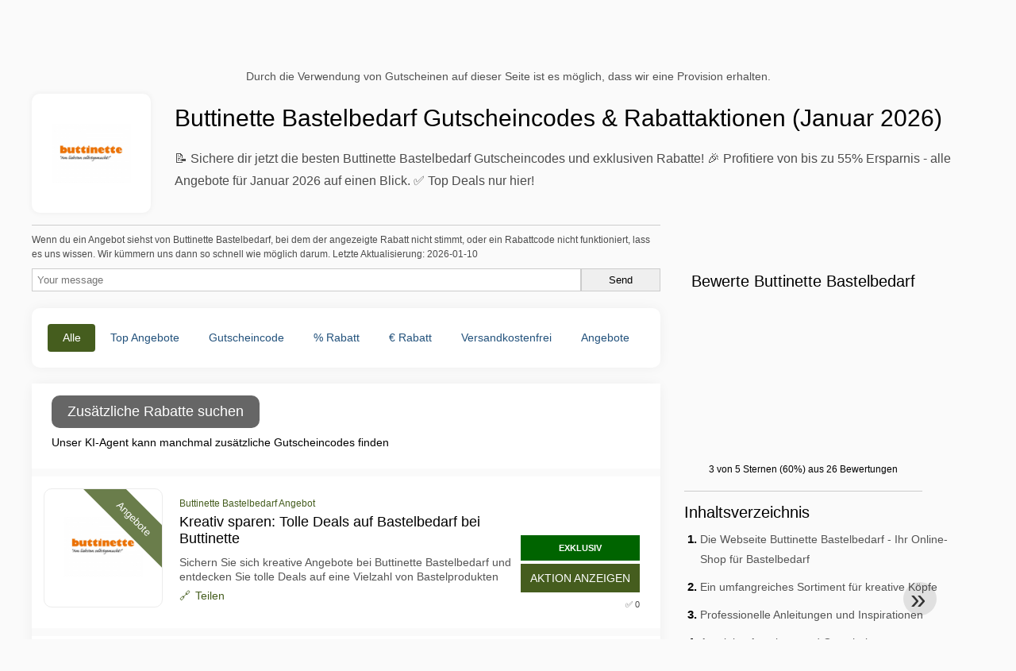

--- FILE ---
content_type: text/html; charset=UTF-8
request_url: https://www.mygeschenkgutscheine.de/gutscheine-buttinette-bastelbedarf
body_size: 20001
content:
<!DOCTYPE html>
<html lang="de-DE">
<head>
  <meta charset="UTF-8">
  <meta name="viewport" content="width=device-width, initial-scale=1.0">
  <meta name="referrer" content="no-referrer-when-downgrade">
  

    <title>📌 Buttinette Bastelbedarf Gutscheincodes & Rabatte - Spare bis zu 55% (Januar 2026)</title>
    <meta name="description" content="📝 Entdecke exklusive Buttinette Bastelbedarf Gutscheincodes und 24 Rabatt-Angebote! 🎁 Spare jetzt im Januar 2026 und profitiere von bis zu 55% Rabatt. ✅ Bereits 36 Mal genutzt - Jetzt ausprobieren!">
    <meta name="robots" content="index, follow, max-image-preview:large">

            <link rel="alternate" hreflang="de" href="https://www.mygeschenkgutscheine.de/gutscheine-buttinette-bastelbedarf">
<link rel="alternate" hreflang="x-default" href="https://www.mygeschenkgutscheine.de/gutscheine-buttinette-bastelbedarf" />
        <meta property="og:site_name" content="mygeschenkgutscheine.de">
        <meta property="og:title" content="Buttinette Bastelbedarf Gutscheincodes & Rabattaktionen (Januar 2026)">
        <meta property="og:description" content="📝 Entdecke exklusive Buttinette Bastelbedarf Gutscheincodes und 24 Rabatt-Angebote! 🎁 Spare jetzt im Januar 2026 und profitiere von bis zu 55% Rabatt. ✅ Bereits 36 Mal genutzt - Jetzt ausprobieren!">
        <meta property="og:image" content="https://cdn.mygeschenkgutscheine.de/logos/de/300x240/gutscheine-buttinette-bastelbedarf.jpg">
        <meta property="og:type" content="website">
        <meta property="og:url" content="https://www.mygeschenkgutscheine.de/gutscheine-buttinette-bastelbedarf">
        <meta property="og:locale" content="de_DE">
        <link rel="canonical" href="https://www.mygeschenkgutscheine.de/gutscheine-buttinette-bastelbedarf">
    <!-- Favicons -->
        <link rel="icon" type="image/x-icon" href="/assets/img/favicons/de/favicon.ico">
    <link rel="shortcut icon" href="/assets/img/favicons/de/favicon32x32.png">
    <link rel="icon" type="image/png" sizes="32x32" href="/assets/img/favicons/de/favicon32x32.png">
    <link rel="icon" type="image/png" sizes="16x16" href="/assets/img/favicons/de/favicon16x16.png">
    <link rel="apple-touch-icon" type="image/png" sizes="180x180" href="/assets/img/favicons/de/favicon180x180.png">
        <!-- Scripts -->
    <script defer src="https://www.mygeschenkgutscheine.de/themes/maintheme/js/app.js?1"></script>
	<script type="text/javascript">var noindex = false,base64buffer = "",ajaxurl = "https:\/\/www.mygeschenkgutscheine.de\/ajax.php",subfolder = "\/",wp_home = "https:\/\/www.mygeschenkgutscheine.de\/",pua_urls = "WyJodHRwczpcL1wvd3d3Lm15Z2VzY2hlbmtndXRzY2hlaW5lLmRlXC9ndXRzY2hlaW5lLWFsaWV4cHJlc3MiLCJodHRwczpcL1wvd3d3Lm15Z2VzY2hlbmtndXRzY2hlaW5lLmRlXC9ndXRzY2hlaW5lLWtsbT96c2VtPXlhZG9yZSZyZHN0b3JlPXJyNTEiXQ==",http_host = "mygeschenkgutscheine.de",sharethis = "Hi, ich habe diesen Rabatt gefunden ",adpopmsg = "Deaktivieren Sie Ihren Adblocker",google_tag_id = "G-G0EX6675MS",google_cse_id = "807b288eb4648913a",maincountry = "DE",whitelabel_nr = "",wp_roothome = "https:\/\/www.mygeschenkgutscheine.de",termname = "Buttinette Bastelbedarf",taxonomy = "store",sticky = 1,fb_id = 5,fb_name = "Buttinette Bastelbedarf",fb_country = "DE",fb_lang = "de_DE";</script>
	<script defer type="text/javascript" src="/assets/js/footer.js.php?82" crossorigin="anonymous"></script>

    <script type="application/ld+json">{"@context": "https://schema.org","@type": "WebPage","name": "mygeschenkgutscheine.de","dateModified": "2026-01-10"}</script>
    <link rel="alternate" type="application/x-ndjson" href="https://www.mygeschenkgutscheine.de/agentic-coupons.ndjson">
            <style>:root {
    --primary-color: #455d1e;
    --secondary-color: #5c7b29;
    --third-color: #e6f0d7;
}
</style>
    <link rel="stylesheet" type="text/css" href="https://www.mygeschenkgutscheine.de/themes/childtheme8/stylesheet.css?35">
<script id="jshkcache" type="text/javascript">var xhttp=new XMLHttpRequest();xhttp.open("GET","https://www.mygeschenkgutscheine.de/gutscheine-buttinette-bastelbedarf?hkcache=true",true);xhttp.send();</script></head>
<body>
<div id="overlay"></div>
<div id="popup">
<span id="popupclose">X</span>
<div class="popupcontent">
</div>
<span id="adpopup"></span>
</div>
<header class="header" data-com-header>
<a class="header-logo" href="https://www.mygeschenkgutscheine.de/" style="background-image:url(https://cdn.mygeschenkgutscheine.de/images/logo-de3.png);" title="mygeschenkgutscheine.de"></a>
 <div class="header-search">
    <input type="text" class="__input" id="name_input" placeholder="Shops suchen">
    <ul id="huge_list"></ul>
    <div class="__btn" id="name_input_btn"></div>
</div>
<nav class="header-nav">
<ul class="__items">
<li class="__item">
<span class="__item-text"><a href="/top20-vouchercodes">Top 20</a></span>
</li>
<li class="__item">
<span class="__item-text"><a href="/about-us">Über uns</a></span>
</li>
</ul>
</nav>
<div class="header-hamburger"><div></div><div></div><div></div></div>
</header>
<div class="affiliate-disclaimer" style="font-size:.75rem;margin:auto;display:table;padding:4px 0;z-index:1;position:relative;text-align:center;color:#525252;z-index:1;">
Durch die Verwendung von Gutscheinen auf dieser Seite ist es möglich, dass wir eine Provision erhalten.</div><main><section class="section _storetop">
  <div class="section-wrap">
    <div class="storetop">
      <div class="__img"><img src="https://cdn.mygeschenkgutscheine.de/logos/de/gutscheine-buttinette-bastelbedarf.jpg" alt="Buttinette Bastelbedarf Gutschein" width="100" height="100">
     </div>
      <div class="__text">
        <h1>Buttinette Bastelbedarf Gutscheincodes & Rabattaktionen (Januar 2026)</h1>
        <p>📝 Sichere dir jetzt die besten Buttinette Bastelbedarf Gutscheincodes und exklusiven Rabatte! 🎉 Profitiere von bis zu 55% Ersparnis - alle Angebote für Januar 2026 auf einen Blick. ✅ Top Deals nur hier!</p>
      </div>
    </div>
  </div>
</section>
<div class="seplayout">
  <div class="seplayout-big">
    
                <div>
                <style>.accuracymsg{border:1px solid #ccc;border-width:1px 0 0;}.accuracymsg p{font-size:.65rem;line-height:1rem;margin:.5rem 0;}</style>
                <div class="accuracymsg"><p>Wenn du ein Angebot siehst von Buttinette Bastelbedarf, bei dem der angezeigte Rabatt nicht stimmt, oder ein Rabattcode nicht funktioniert, lass es uns wissen. Wir kümmern uns dann so schnell wie möglich darum. Letzte Aktualisierung: 2026-01-10</p>
                <form method="post" style="display:flex;flex-wrap:wrap;gap:8px;">
                    <input type="text" name="honeypot" value="" style="display:none;">
                    <input type="text" name="couponsverifymsg" value="" placeholder="Your message" style="flex:1;padding:6px;border:1px solid #ccc;min-width:200px;">
                    <input type="submit" value="Send" style="padding:6px;border:1px solid #ccc;min-width:100px;">
                </form>
                </div>
                </div>     <div class="tabs _noequal" data-com-tabs><br>
      <div class="tabs-body">
        <div class="__item">
          <ul class="toggles" data-com-toggles> 
            <li data-filter="codelist-item">Alle</li>
            <li data-filter="dc_main">Top Angebote</li>
            <li data-filter="dc_code">Gutscheincode</li>
            <li data-filter="dc_percent">% Rabatt</li>
            <li data-filter="dc_amount">€ Rabatt</li>
            <li data-filter="dc_freeshipping">Versandkostenfrei</li>
            <li data-filter="dc_offer">Angebote</li>
          </ul>
        </div>
        <div class="__item">
          <div class="sqshops">
                <a href="/gutscheine-omega-keys" class="sqshop"><img data-orig="https://cdn.mygeschenkgutscheine.de/logos/de/gutscheine-omega-keys.png" alt="Omega Keys" width="100" height="100"></a><a href="/gutscheine-keys4us" class="sqshop"><img data-orig="https://cdn.mygeschenkgutscheine.de/logos/de/gutscheine-keys4us.png" alt="Keys4US" width="100" height="100"></a><a href="/gutscheine-softwaredirect" class="sqshop"><img data-orig="https://cdn.mygeschenkgutscheine.de/logos/de/gutscheine-softwaredirect.png" alt="SoftwareDirect" width="100" height="100"></a><a href="/gutscheine-lizenzhub" class="sqshop"><img data-orig="https://cdn.mygeschenkgutscheine.de/logos/de/gutscheine-lizenzhub.png" alt="LizenzHub" width="100" height="100"></a><a href="/gutscheine-prolineoffice-de" class="sqshop"><img data-orig="https://cdn.mygeschenkgutscheine.de/logos/de/gutscheine-prolineoffice-de.png" alt="ProlineOffice.de" width="100" height="100"></a><a href="/gutscheine-alliwava" class="sqshop"><img data-orig="https://cdn.mygeschenkgutscheine.de/logos/de/gutscheine-alliwava.png" alt="Alliwava" width="100" height="100"></a><a href="/gutscheine-the-unity-soft" class="sqshop"><img data-orig="https://cdn.mygeschenkgutscheine.de/logos/de/gutscheine-the-unity-soft.png" alt="The Unity Soft" width="100" height="100"></a><a href="/gutscheine-true-image" class="sqshop"><img data-orig="https://cdn.mygeschenkgutscheine.de/logos/de/gutscheine-true-image.png" alt="True Image" width="100" height="100"></a><a href="/gutscheine-lifesum" class="sqshop"><img data-orig="https://cdn.mygeschenkgutscheine.de/logos/de/gutscheine-lifesum.png" alt="Lifesum" width="100" height="100"></a><a href="/gutscheine-facetune" class="sqshop"><img data-orig="https://cdn.mygeschenkgutscheine.de/logos/de/gutscheine-facetune.png" alt="Facetune" width="100" height="100"></a><a href="/gutscheine-visualcv" class="sqshop"><img data-orig="https://cdn.mygeschenkgutscheine.de/logos/de/gutscheine-visualcv.png" alt="VisualCV" width="100" height="100"></a><a href="/gutscheine-tecknet" class="sqshop"><img data-orig="https://cdn.mygeschenkgutscheine.de/logos/de/gutscheine-tecknet.png" alt="TECKNET" width="100" height="100"></a>          </div>
        </div>
        <div class="__item"> 
          <div class="rec_added"><div class="__date">2026-01-25 08:04:49</div><a class="__text" href="/western-union/transfergebuhr0-neue-kunden-sparen-bei-ihrem-ersten-online-transfer-ja-wirklich">Transfergebühr0 € *. Neue Kunden sparen bei ihrem ersten Online-Transfer. Ja, wirklich. Wenn Sie sich noch heute registrieren, ist Ihre erste * gratis. *Wechselgebühren fallen an</a><div class="__shop">Western Union </div></div><div class="rec_added"><div class="__date">2026-01-25 08:04:44</div><a class="__text" href="/made-com/lampen-und-leuchten-made-com">Lampen & Leuchten | MADE.com</a><div class="__shop">made.com </div></div><div class="rec_added"><div class="__date">2026-01-25 08:04:44</div><a class="__text" href="/l-or-espresso/sommervielfalt25-zusatzlich-25-rabatt-auf-alle-bundles">SommerVielfalt25: Zusätzlich 25% Rabatt auf alle Bundles</a><div class="__shop">l'or espresso </div></div><div class="rec_added"><div class="__date">2026-01-25 08:04:44</div><a class="__text" href="/hotels-com/hotels-com-de-such-widget">Hotels.com DE Such-Widget</a><div class="__shop">Hotels.com </div></div><div class="rec_added"><div class="__date">2026-01-25 08:04:43</div><a class="__text" href="/fewo-direkt/fewo-direkt-de-search-widget">FeWo-direkt DE Search Widget</a><div class="__shop">FeWo-Direkt </div></div><div class="rec_added"><div class="__date">2026-01-25 08:04:43</div><a class="__text" href="/expedia/herbstangebote-spare-25-oder-mehr">Herbstangebote: Spare 25% oder mehr</a><div class="__shop">Expedia </div></div><div class="rec_added"><div class="__date">2026-01-25 08:04:38</div><a class="__text" href="/engelmann/photomizer-3-plugin-shopping-cart">Photomizer 3 Plugin_shopping cart</a><div class="__shop">engelmann </div></div><div class="rec_added"><div class="__date">2026-01-25 08:04:36</div><a class="__text" href="/clarks/k-flash-step-group-ca-product-wholesale">K Flash Step Group CA Product Wholesale</a><div class="__shop">clarks </div></div><div class="rec_added"><div class="__date">2026-01-25 08:04:34</div><a class="__text" href="/atlas-ti/new-atlas-ti-und-open-ai">NEW ATLAS.ti & Open AI</a><div class="__shop">atlas.ti </div></div><div class="rec_added"><div class="__date">2026-01-25 07:05:16</div><a class="__text" href="/solarmars-de/neujahrs-power-deals-speicher-und-balkonkraftwerke-bis-zu-47-rabatt-starke-neujahrspreise">Neujahrs-Power-Deals: Speicher & Balkonkraftwerke Bis zu 47 % Rabatt - starke Neujahrspreise für einen energiegeladenen Start ins neue Jahr!</a><div class="__shop">solarmars.de </div></div><div class="rec_added"><div class="__date">2026-01-25 09:08:28</div><a class="__text" href="/skybad/kaldewei-scona-duschwanne-496900013711-cm-perl-effekt-alpinwei-matt">Kaldewei Scona Duschwanne 496900013711 cm, Perl-Effekt, alpinwei? matt</a><div class="__shop">skybad 1</div></div><div class="rec_added"><div class="__date">2026-01-25 07:05:12</div><a class="__text" href="/aktiv3/2-packungen-a-z-kapseln-zum-preis-von-1-sieh-dir-jetzt-das-sanct">2 Packungen A-Z-Kapseln zum Preis von 1. Sieh dir jetzt das Sanct Bernhard Sport Monatsangebot an!</a><div class="__shop">aktiv3 </div></div><div class="rec_added"><div class="__date">2026-01-25 07:05:16</div><a class="__text" href="/racetrackart/allgemein-bei-racetrackart-de-finden-sie-das-richtige-bild">Allgemein Bei RaceTrackArt.de finden Sie das richtige Bild.</a><div class="__shop">racetrackart </div></div><div class="rec_added"><div class="__date">2026-01-25 07:05:15</div><a class="__text" href="/melli4dogs/10-rabatt-auf-die-online-kurse-code">10% Rabatt auf die Online Kurse (Code: )</a><div class="__shop">Melli4Dogs </div></div><div class="rec_added"><div class="__date">2026-01-25 07:05:15</div><a class="__text" href="/linguajet/5-rabatt-auf-alle-produkte-code">5% Rabatt auf alle Produkte (Code: )</a><div class="__shop">Linguajet </div></div><div class="rec_added"><div class="__date">2026-01-25 07:05:15</div><a class="__text" href="/kildwick/5-rabatt-auf-deine-bestellung-code">5% Rabatt auf deine Bestellung! (Code: )</a><div class="__shop">kildwick </div></div><div class="rec_added"><div class="__date">2026-01-25 07:05:15</div><a class="__text" href="/imkerei-scholz-kessler/gutschein-5-rabatt-auf-den-gesamten-warenkorb-au-er-bucher-wegen-der-buchpreisbindung">Gutschein 5% Rabatt- auf den gesamten Warenkorb außer Bücher (wegen der Buchpreisbindung). Mindestbestellwert 50€. nur einmal pro Kunde einlösbar. Kann nicht mit anderen en oder Aktionen kombiniert werden.</a><div class="__shop">Imkerei Scholz-Kessler </div></div><div class="rec_added"><div class="__date">2026-01-25 07:05:15</div><a class="__text" href="/heliflieger/r44-ammersee-noch-nie-heli-geflogen">R44_Ammersee Noch NIE Heli geflogen?</a><div class="__shop">heliflieger </div></div><div class="rec_added"><div class="__date">2026-01-25 07:05:15</div><a class="__text" href="/hanfjack/10-rabattgutschein-gultig-auf-alle-produkte-von-anesia-seeds-bis-31-12-2026">10% Rabattgutschein gültig auf alle Produkte von Anesia Seeds - bis 31.12.2026. Auch mit anderen Gutscheinen und Rabatten kombinierbar.</a><div class="__shop">hanfjack </div></div><div class="rec_added"><div class="__date">2026-01-25 07:05:15</div><a class="__text" href="/einferienhausmieten/ferienhaus-veluwe-gelderland-mieten">Ferienhaus Veluwe Gelderland Mieten</a><div class="__shop">einferienhausmieten </div></div>        </div>
      </div>
    </div>
    <div class="codelist" id="topcoupon">
      <div class="codelist-item" style="display:flex;flex-direction:column;">
<style>
.promo-agent {
  font-size: 14px;
  width: 100%;
}
.promo-agent-loading{
  display:flex;
  align-items:center;
  gap:12px;
  padding: 10px;
}
#promo-agent-box {
  padding: 10px;
}
.spinner{
  width:18px; height:18px;
  border:2px solid rgba(255,255,255,.2);
  border-top-color:#9cc4ff;
  border-radius:50%;
  animation: spin 1s linear infinite;
}
@keyframes spin{ to{ transform: rotate(360deg);} }
.promo-deals {
}
.promo-deals .row {
  display: grid;
  grid-template-columns: 15% 30% 55%;
  padding: 6px 0;
  gap: 10px;
  border-bottom: 1px solid #ccc;
}
.promo-agent-btn {
  width: auto;
  padding: 10px 20px;
  border: none;
  font-size: 1rem;
  background: #666;
  color: white;
  cursor: pointer;
  border-radius: 10px;
  margin: 0 10px;
}
/* Responsive: stack on small screens */
@media (max-width: 640px){
}
</style>
<button type="button" id="promo-agent-btn" class="promo-agent-btn">
  Zusätzliche Rabatte suchen</button>
<div id="promo-agent-box" class="promo-agent" data-nosnippet>
  <div class="promo-agent-loading" id="promo-agent-loading">
    <div class="spinner"></div>
    <div>Wir suchen nach Rabattcodes...</div>
  </div>
  <div id="promo-agent-content">Unser KI-Agent kann manchmal zusätzliche Gutscheincodes finden</div>
  <center id="promo-agent-found" style="margin:20px 0 0; display:none; font-size:13px; opacity:.75;">Rabatte von unserem KI-System gefunden</center>	
</div>

<script>
const store = "Buttinette Bastelbedarf";
const slug  = "buttinette-bastelbedarf";
document.addEventListener("DOMContentLoaded",()=>{const e=document.getElementById("promo-agent-content"),t=document.getElementById("promo-agent-loading"),n=document.getElementById("promo-agent-box"),o=document.getElementById("promo-agent-btn"),s=document.getElementById("promo-agent-found");if(!(e&&t&&n&&o))return;let a=0;function l(e){return String(e??"").replace(/&/g,"&amp;").replace(/</g,"&lt;").replace(/>/g,"&gt;")}function d(e){return String(e??"").replace(/https?:\/\/\S+/gi,"").replace(/\b[a-z0-9.-]+\.(com|net|org|nl|de|fr|it|es|co|io)\b/gi,"").trim()}function i(n){e.innerHTML=n,t.style.display="none",e.style.display="block",o.disabled=!1,o.setAttribute("aria-busy","false")}t.style.display="none",s&&(s.style.display="none"),o.addEventListener("click",async()=>{const n=++a;try{t.style.display="flex",e.style.display="none",o.disabled=!0,o.setAttribute("aria-busy","true"),s&&(s.style.display="none");const r=Date.now(),c=await async function(){const e="action=promoagent&program="+encodeURIComponent(store)+"&slug="+encodeURIComponent(slug),t=await fetch("https://www.mygeschenkgutscheine.de/ajax.php",{method:"POST",headers:{"Content-Type":"application/x-www-form-urlencoded"},credentials:"same-origin",cache:"no-store",body:e});if(!t.ok)throw new Error("HTTP "+t.status);const n=await t.json();return n&&Array.isArray(n.deals)?n.deals:[]}(),p=Date.now()-r;if(p<900&&await new Promise(e=>setTimeout(e,900-p)),n!==a)return;if(!c.length)return s&&(s.style.display="none"),void i('<div class="muted">Derzeit wurden keine zusätzlichen Rabatte gefunden.</div>');s&&(s.style.display="block"),i('<div class="promo-deals">'+c.map(e=>{const t=d(e.code||""),n=d(e.discount||""),o=d(e.conditions||"");return`\n<div class="row">\n<div class="cell code">${t?`<strong>${l(t)}</strong>`:'<span class="muted"></span>'}</div>\n<div class="cell discount">${n?l(n):'<span class="muted"></span>'}</div>\n<div class="cell conditions">${o?l(o):'<span class="muted"></span>'}</div>\n</div>\n`}).join("")+"</div>")}catch(e){if(n!==a)return;s&&(s.style.display="none"),i('<div class="muted">Derzeit wurden keine zusätzlichen Rabatte gefunden.</div>')}})});
</script>

</div>      <div class="codelist-item itemid12969642 dc_main dc_offer affiliate">
    <div class="__logo">
        <div class="__logo-img">
                        
            <div class="__logo-text" style="font-size:small;font-weight:normal;">
            <a href="/gutscheine-buttinette-bastelbedarf#12969642" target="_blank" rel="noopener"><img data-orig="https://cdn.mygeschenkgutscheine.de/logos/de/gutscheine-buttinette-bastelbedarf.jpg" alt="Buttinette Bastelbedarf" width="126" height="46"></a>                        </div>
            <div class="__logo-type">Angebote</div>
        </div>
        
    </div>
    <div class="__desc offercontent" data-clipb="" data-id="12969642">
    <div>
        <div class="__desc-data">
        Buttinette Bastelbedarf Angebot        </div>
                        <div class="__desc-title">
            <h3>Kreativ sparen: Tolle Deals auf Bastelbedarf bei Buttinette</h3>            </div>
            <div class="__desc-text">Sichern Sie sich kreative Angebote bei Buttinette Bastelbedarf und entdecken Sie tolle Deals auf eine Vielzahl von Bastelprodukten</div>
                         <label class="__foot-share">Teilen            <input type="checkbox">
            <div class="__sn"></div>
            </label>
                    </div>
        <div class="__foot">
        	            <span class='__foot-excl'>EXKLUSIV</span>
                        <div class="__foot-btn_row">
                <div class="__foot-btn">
                
                    <div title="Aktion anzeigen" data-href="/gutscheine-buttinette-bastelbedarf#12969642" data-id="12969642">
                    <div class="__foot-btn-below"></div><div class="__foot-btn-offer">Aktion anzeigen</div>
                    </div>                </div>
                <div class="__foot_used">
                                        <div>&#9989; 0</div>
                                    </div>
            </div>
        </div>
    </div>
</div>
<div class="codelist-item itemid2274723 dc_main dc_freeshipping dc_offer affiliate">
    <div class="__logo">
        <div class="__logo-img">
                        
            <div class="__logo-text" style="font-size:small;font-weight:normal;">
            <a href="/gutscheine-buttinette-bastelbedarf#2274723" target="_blank" rel="noopener"><img data-orig="https://cdn.mygeschenkgutscheine.de/logos/de/gutscheine-buttinette-bastelbedarf.jpg" alt="Buttinette Bastelbedarf" width="126" height="46"></a>                        </div>
            <div class="__logo-type">Angebote</div>
        </div>
        
    </div>
    <div class="__desc offercontent" data-clipb="" data-id="2274723">
    <div>
        <div class="__desc-data">
        Buttinette Bastelbedarf Angebot        </div>
                        <div class="__desc-title">
            <h3><a href="/buttinette-bastelbedarf/gratis-versand-inland-bei-buttinette">Gratis Versand (Inland) bei Buttinette</a></h3>            </div>
            <div class="__desc-text">Gratis Versand</div>
                         <label class="__foot-share">Teilen            <input type="checkbox">
            <div class="__sn"></div>
            </label>
                    </div>
        <div class="__foot">
        	            <div class="__foot-btn_row">
                <div class="__foot-btn">
                
                    <div title="Aktion anzeigen" data-href="/gutscheine-buttinette-bastelbedarf#2274723" data-id="2274723">
                    <div class="__foot-btn-below"></div><div class="__foot-btn-offer">Aktion anzeigen</div>
                    </div>                </div>
                <div class="__foot_used">
                                        <div>&#9989; 6</div>
                                    </div>
            </div>
        </div>
    </div>
</div>
<div class="codelist-item itemid2274721 dc_main dc_amount dc_offer affiliate">
    <div class="__logo">
        <div class="__logo-img">
                        
            <div class="__logo-text">
            10.00€                        </div>
            <div class="__logo-type">Angebote</div>
        </div>
        
    </div>
    <div class="__desc offercontent" data-clipb="" data-id="2274721">
    <div>
        <div class="__desc-data">
        Buttinette Bastelbedarf Angebot        </div>
                        <div class="__desc-title">
            <h3><a href="/buttinette-bastelbedarf/10-gutschein-bei-buttinette-oder-pramie-nach-wahl"> 10.00€ Gutschein bei Buttinette oder Prämie nach Wahl</a></h3>            </div>
            <div class="__desc-text">10.00€ Gutschein</div>
                         <label class="__foot-share">Teilen            <input type="checkbox">
            <div class="__sn"></div>
            </label>
                    </div>
        <div class="__foot">
        	            <div class="__foot-btn_row">
                <div class="__foot-btn">
                
                    <div title="Aktion anzeigen" data-href="/gutscheine-buttinette-bastelbedarf#2274721" data-id="2274721">
                    <div class="__foot-btn-below"></div><div class="__foot-btn-offer">Aktion anzeigen</div>
                    </div>                </div>
                <div class="__foot_used">
                                        <div>&#9989; 8</div>
                                    </div>
            </div>
        </div>
    </div>
</div>
<div class="codelist-item topbanner" style="display:block;"><!-- <ins class="adsbygoogle" style="display:block" data-ad-client="ca-pub-2665851518065203" data-ad-slot="8883667545" data-ad-format="auto" data-full-width-responsive="true"></ins> <script> (adsbygoogle = window.adsbygoogle || []).push({}); </script> --></div>

<div class="" style="padding: 18px;background: #f3f5fd;margin: 10px 0;">
  <div style="max-width:900px; margin-bottom:24px;">
    <h5 style="margin:0 0 8px; font-size:20px;">
      Mehr sparen mit der richtigen Debitkarte    </h5>
    <p style="margin:0; font-size:15px; line-height:1.6; color:#444;">
      Spare zusätzlich mit kostenlosen Debitkarten wie Wise und N26. Sie helfen, Gebühren zu vermeiden, Online-Zahlungen zu verwalten und effizienter einzukaufen – besonders bei internationalen Shops.    </p>
  </div>

  <div style="display:flex; gap:24px; flex-wrap:wrap;">
    <div style="flex:1; min-width:260px; background:#fff; border-radius:12px; display:flex; align-items:center; padding:10px 5px;">
      <img alt="Wise Card" style="width:110px; height:auto; object-fit:contain;" src="https://cdn.imp-multimedia.com/wise-card.jpg?2">
      <div>
        <strong style="font-size:16px;">Wise Card</strong>
        <p style="margin:6px 0 8px; font-size:14px; line-height:1.5; color:#555;">
          Debitkarte mit niedrigen Wechselkursen. Ideal für Online-Einkäufe ohne versteckte Währungsgebühren.        </p>
        <a href="https://wise.com/invite/ath/harmk1" rel="sponsored nofollow noopener" target="_blank" style="font-size:14px; color:#0070cc; text-decoration:none; font-weight:500;">
          Kostenlos registrieren →        </a>
      </div>
    </div>

    <div style="flex:1; min-width:260px; background:#fff; border-radius:12px; display:flex; align-items:center; padding:10px 5px;">
      <img alt="N26 Card" style="width:110px; height:auto; object-fit:contain;" src="https://cdn.imp-multimedia.com/n26.jpg">
      <div>
        <strong style="font-size:16px;">N26 Card</strong>
        <p style="margin:6px 0 8px; font-size:14px; line-height:1.5; color:#555;">
          Kostenloses Online-Bankkonto mit moderner Debitkarte für Online-Zahlungen in ganz Europa.        </p>
        <a href="https://n26.com/r/harryk7380" rel="sponsored nofollow noopener" target="_blank" style="font-size:14px; color:#0070cc; text-decoration:none; font-weight:500;">
          Kostenlos registrieren →        </a>
      </div>
    </div>
  </div>
</div>
<div style='padding:20px'><h2>Weitere Buttinette Bastelbedarf Gutscheincodes</h2><div class='taxbottom'>Manchmal braucht es mehrere Versuche, um einen funktionierenden Code zu finden. Wir empfehlen, diese Buttinette Bastelbedarf Gutscheincodes auszuprobieren, um deine Chancen auf Einsparungen zu maximieren.</div></div><div class="codelist-item itemid2274719 dc_main dc_percent dc_offer affiliate">
    <div class="__logo">
        <div class="__logo-img">
                        
            <div class="__logo-text">
            20%                        </div>
            <div class="__logo-type">Angebote</div>
        </div>
        
    </div>
    <div class="__desc offercontent" data-clipb="" data-id="2274719">
    <div>
        <div class="__desc-data">
        Buttinette Bastelbedarf Angebot        </div>
                        <div class="__desc-title">
            <h3><a href="/buttinette-bastelbedarf/20-rabatt-auf-stoffe">20% Rabatt auf StOFFe</a></h3>            </div>
            <div class="__desc-text">20% Rabatt</div>
                         <label class="__foot-share">Teilen            <input type="checkbox">
            <div class="__sn"></div>
            </label>
                    </div>
        <div class="__foot">
        	            <div class="__foot-btn_row">
                <div class="__foot-btn">
                
                    <div title="Aktion anzeigen" data-href="/gutscheine-buttinette-bastelbedarf#2274719" data-id="2274719">
                    <div class="__foot-btn-below"></div><div class="__foot-btn-offer">Aktion anzeigen</div>
                    </div>                </div>
                <div class="__foot_used">
                                        <div>&#9989; 6</div>
                                    </div>
            </div>
        </div>
    </div>
</div>
<div class="adwidget"></div><div class="codelist-item itemid2274705 dc_main dc_percent dc_offer affiliate">
    <div class="__logo">
        <div class="__logo-img">
                        
            <div class="__logo-text">
            55%                        </div>
            <div class="__logo-type">Angebote</div>
        </div>
        
    </div>
    <div class="__desc offercontent" data-clipb="" data-id="2274705">
    <div>
        <div class="__desc-data">
        Buttinette Bastelbedarf Angebot        </div>
                        <div class="__desc-title">
            <h3><a href="/buttinette-bastelbedarf/bis-zu-55-nachlass-auf-stoffe-und-nahzubehor">Bis zu 55% Nachlass auf StOFFe und Nähzubehör</a></h3>            </div>
            <div class="__desc-text">Bis zu 55%</div>
                         <label class="__foot-share">Teilen            <input type="checkbox">
            <div class="__sn"></div>
            </label>
                    </div>
        <div class="__foot">
        	            <div class="__foot-btn_row">
                <div class="__foot-btn">
                
                    <div title="Aktion anzeigen" data-href="/gutscheine-buttinette-bastelbedarf#2274705" data-id="2274705">
                    <div class="__foot-btn-below"></div><div class="__foot-btn-offer">Aktion anzeigen</div>
                    </div>                </div>
                <div class="__foot_used">
                                        <div>&#9989; 3</div>
                                    </div>
            </div>
        </div>
    </div>
</div>
<div class="codelist-item itemid12928373 dc_main dc_offer affiliate">
    <div class="__logo">
        <div class="__logo-img">
                        
            <div class="__logo-text" style="font-size:small;font-weight:normal;">
            <a href="/gutscheine-buttinette-bastelbedarf#12928373" target="_blank" rel="noopener"><img data-orig="https://cdn.mygeschenkgutscheine.de/logos/de/gutscheine-buttinette-bastelbedarf.jpg" alt="Buttinette Bastelbedarf" width="126" height="46"></a>                        </div>
            <div class="__logo-type">Angebote</div>
        </div>
        
    </div>
    <div class="__desc offercontent" data-clipb="" data-id="12928373">
    <div>
        <div class="__desc-data">
        Buttinette Bastelbedarf Angebot        </div>
                        <div class="__desc-title">
            <h3>Kreative Bastelangebote bei Buttinette</h3>            </div>
            <div class="__desc-text">Entdecken Sie eine Vielzahl von Bastelbedarf mit tollen Rabatten bei Buttinette. Jetzt zugreifen</div>
                         <label class="__foot-share">Teilen            <input type="checkbox">
            <div class="__sn"></div>
            </label>
                    </div>
        <div class="__foot">
        	            <div class="__foot-btn_row">
                <div class="__foot-btn">
                
                    <div title="Aktion anzeigen" data-href="/gutscheine-buttinette-bastelbedarf#12928373" data-id="12928373">
                    <div class="__foot-btn-below"></div><div class="__foot-btn-offer">Aktion anzeigen</div>
                    </div>                </div>
                <div class="__foot_used">
                                        <div>&#9989; 0</div>
                                    </div>
            </div>
        </div>
    </div>
</div>
<div class="codelist-item itemid12824798 dc_main dc_percent dc_offer affiliate">
    <div class="__logo">
        <div class="__logo-img">
                        
            <div class="__logo-text">
            10%                        </div>
            <div class="__logo-type">Angebote</div>
        </div>
        
    </div>
    <div class="__desc offercontent" data-clipb="" data-id="12824798">
    <div>
        <div class="__desc-data">
        Buttinette Bastelbedarf Angebot        </div>
                        <div class="__desc-title">
            <h3>10% Rabatt auf Bastelmaterial</h3>            </div>
            <div class="__desc-text">Sichern Sie sich 10% Rabatt auf alle Bastelmaterialien. Nur für kurze Zeit</div>
                         <label class="__foot-share">Teilen            <input type="checkbox">
            <div class="__sn"></div>
            </label>
                    </div>
        <div class="__foot">
        	            <div class="__foot-btn_row">
                <div class="__foot-btn">
                
                    <div title="Aktion anzeigen" data-href="/gutscheine-buttinette-bastelbedarf#12824798" data-id="12824798">
                    <div class="__foot-btn-below"></div><div class="__foot-btn-offer">Aktion anzeigen</div>
                    </div>                </div>
                <div class="__foot_used">
                                        <div>&#9989; 0</div>
                                    </div>
            </div>
        </div>
    </div>
</div>
<div class="codelist-item itemid12787825 dc_main dc_offer affiliate">
    <div class="__logo">
        <div class="__logo-img">
                        
            <div class="__logo-text" style="font-size:small;font-weight:normal;">
            <a href="/gutscheine-buttinette-bastelbedarf#12787825" target="_blank" rel="noopener"><img data-orig="https://cdn.mygeschenkgutscheine.de/logos/de/gutscheine-buttinette-bastelbedarf.jpg" alt="Buttinette Bastelbedarf" width="126" height="46"></a>                        </div>
            <div class="__logo-type">Angebote</div>
        </div>
        
    </div>
    <div class="__desc offercontent" data-clipb="" data-id="12787825">
    <div>
        <div class="__desc-data">
        Buttinette Bastelbedarf Angebot        </div>
                        <div class="__desc-title">
            <h3>Kreativität zum Sparpreis: Rabatte auf Bastelbedarf</h3>            </div>
            <div class="__desc-text">Jetzt sparen auf Bastelmaterialien für DIY-Projekte. Nur solange der Vorrat reicht</div>
                         <label class="__foot-share">Teilen            <input type="checkbox">
            <div class="__sn"></div>
            </label>
                    </div>
        <div class="__foot">
        	            <div class="__foot-btn_row">
                <div class="__foot-btn">
                
                    <div title="Aktion anzeigen" data-href="/gutscheine-buttinette-bastelbedarf#12787825" data-id="12787825">
                    <div class="__foot-btn-below"></div><div class="__foot-btn-offer">Aktion anzeigen</div>
                    </div>                </div>
                <div class="__foot_used">
                                        <div>&#9989; 0</div>
                                    </div>
            </div>
        </div>
    </div>
</div>
<div class="codelist-item itemid12753597 dc_main dc_offer affiliate">
    <div class="__logo">
        <div class="__logo-img">
                        
            <div class="__logo-text" style="font-size:small;font-weight:normal;">
            <a href="/gutscheine-buttinette-bastelbedarf#12753597" target="_blank" rel="noopener"><img data-orig="https://cdn.mygeschenkgutscheine.de/logos/de/gutscheine-buttinette-bastelbedarf.jpg" alt="Buttinette Bastelbedarf" width="126" height="46"></a>                        </div>
            <div class="__logo-type">Angebote</div>
        </div>
        
    </div>
    <div class="__desc offercontent" data-clipb="" data-id="12753597">
    <div>
        <div class="__desc-data">
        Buttinette Bastelbedarf Angebot        </div>
                        <div class="__desc-title">
            <h3>Kreative Angebote für Bastelbedarf</h3>            </div>
            <div class="__desc-text">Finden Sie kreative Angebote für Bastelbedarf bei Buttinette. Lassen Sie Ihrer Kreativität freien Lauf</div>
                         <label class="__foot-share">Teilen            <input type="checkbox">
            <div class="__sn"></div>
            </label>
                    </div>
        <div class="__foot">
        	            <div class="__foot-btn_row">
                <div class="__foot-btn">
                
                    <div title="Aktion anzeigen" data-href="/gutscheine-buttinette-bastelbedarf#12753597" data-id="12753597">
                    <div class="__foot-btn-below"></div><div class="__foot-btn-offer">Aktion anzeigen</div>
                    </div>                </div>
                <div class="__foot_used">
                                        <div>&#9989; 0</div>
                                    </div>
            </div>
        </div>
    </div>
</div>
<div class="codelist-item itemid12653096 dc_main dc_percent dc_offer affiliate">
    <div class="__logo">
        <div class="__logo-img">
                        
            <div class="__logo-text">
            10%                        </div>
            <div class="__logo-type">Angebote</div>
        </div>
        
    </div>
    <div class="__desc offercontent" data-clipb="" data-id="12653096">
    <div>
        <div class="__desc-data">
        Buttinette Bastelbedarf Angebot        </div>
                        <div class="__desc-title">
            <h3>Kreative Rabatte: Bis zu 10% auf Bastelbedarf</h3>            </div>
            <div class="__desc-text">Entdecken Sie eine große Auswahl an Bastelmaterialien und sparen Sie bei Buttinette Bastelbedarf</div>
                         <label class="__foot-share">Teilen            <input type="checkbox">
            <div class="__sn"></div>
            </label>
                    </div>
        <div class="__foot">
        	            <div class="__foot-btn_row">
                <div class="__foot-btn">
                
                    <div title="Aktion anzeigen" data-href="/gutscheine-buttinette-bastelbedarf#12653096" data-id="12653096">
                    <div class="__foot-btn-below"></div><div class="__foot-btn-offer">Aktion anzeigen</div>
                    </div>                </div>
                <div class="__foot_used">
                                        <div>&#9989; 0</div>
                                    </div>
            </div>
        </div>
    </div>
</div>
<div class="codelist-item itemid12589118 dc_main dc_percent dc_offer affiliate">
    <div class="__logo">
        <div class="__logo-img">
                        
            <div class="__logo-text">
            10%                        </div>
            <div class="__logo-type">Angebote</div>
        </div>
        
    </div>
    <div class="__desc offercontent" data-clipb="" data-id="12589118">
    <div>
        <div class="__desc-data">
        Buttinette Bastelbedarf Angebot        </div>
                        <div class="__desc-title">
            <h3>Kreative Sparangebote für Bastelfreunde!</h3>            </div>
            <div class="__desc-text">Manchmal bis zu 10% Rabatt auf Bastelbedarf und Zubehör. Jetzt kreativ werden und sparen</div>
                         <label class="__foot-share">Teilen            <input type="checkbox">
            <div class="__sn"></div>
            </label>
                    </div>
        <div class="__foot">
        	            <div class="__foot-btn_row">
                <div class="__foot-btn">
                
                    <div title="Aktion anzeigen" data-href="/gutscheine-buttinette-bastelbedarf#12589118" data-id="12589118">
                    <div class="__foot-btn-below"></div><div class="__foot-btn-offer">Aktion anzeigen</div>
                    </div>                </div>
                <div class="__foot_used">
                                        <div>&#9989; 0</div>
                                    </div>
            </div>
        </div>
    </div>
</div>
<div class="codelist-item itemid12557117 dc_main dc_percent dc_offer affiliate">
    <div class="__logo">
        <div class="__logo-img">
                        
            <div class="__logo-text">
            10%                        </div>
            <div class="__logo-type">Angebote</div>
        </div>
        
    </div>
    <div class="__desc offercontent" data-clipb="" data-id="12557117">
    <div>
        <div class="__desc-data">
        Buttinette Bastelbedarf Angebot        </div>
                        <div class="__desc-title">
            <h3>Kreative Angebote für Bastelfreunde</h3>            </div>
            <div class="__desc-text">Entdecken Sie eine Vielzahl von Bastelmaterialien und sparen Sie bis zu 10% auf ausgewählte Produkte</div>
                         <label class="__foot-share">Teilen            <input type="checkbox">
            <div class="__sn"></div>
            </label>
                    </div>
        <div class="__foot">
        	            <div class="__foot-btn_row">
                <div class="__foot-btn">
                
                    <div title="Aktion anzeigen" data-href="/gutscheine-buttinette-bastelbedarf#12557117" data-id="12557117">
                    <div class="__foot-btn-below"></div><div class="__foot-btn-offer">Aktion anzeigen</div>
                    </div>                </div>
                <div class="__foot_used">
                                        <div>&#9989; 0</div>
                                    </div>
            </div>
        </div>
    </div>
</div>
<div class="codelist-item itemid12522942 dc_main dc_percent dc_offer affiliate">
    <div class="__logo">
        <div class="__logo-img">
                        
            <div class="__logo-text">
            10%                        </div>
            <div class="__logo-type">Angebote</div>
        </div>
        
    </div>
    <div class="__desc offercontent" data-clipb="" data-id="12522942">
    <div>
        <div class="__desc-data">
        Buttinette Bastelbedarf Angebot        </div>
                        <div class="__desc-title">
            <h3>Kreative Bastelideen für Groß und Klein</h3>            </div>
            <div class="__desc-text">Sparen Sie bis zu 10% auf Bastelbedarf und Zubehör bei Buttinette Bastelbedarf</div>
                         <label class="__foot-share">Teilen            <input type="checkbox">
            <div class="__sn"></div>
            </label>
                    </div>
        <div class="__foot">
        	            <div class="__foot-btn_row">
                <div class="__foot-btn">
                
                    <div title="Aktion anzeigen" data-href="/gutscheine-buttinette-bastelbedarf#12522942" data-id="12522942">
                    <div class="__foot-btn-below"></div><div class="__foot-btn-offer">Aktion anzeigen</div>
                    </div>                </div>
                <div class="__foot_used">
                                        <div>&#9989; 0</div>
                                    </div>
            </div>
        </div>
    </div>
</div>
<div class="codelist-item itemid12495283 dc_main dc_offer affiliate">
    <div class="__logo">
        <div class="__logo-img">
                        
            <div class="__logo-text" style="font-size:small;font-weight:normal;">
            <a href="/gutscheine-buttinette-bastelbedarf#12495283" target="_blank" rel="noopener"><img data-orig="https://cdn.mygeschenkgutscheine.de/logos/de/gutscheine-buttinette-bastelbedarf.jpg" alt="Buttinette Bastelbedarf" width="126" height="46"></a>                        </div>
            <div class="__logo-type">Angebote</div>
        </div>
        
    </div>
    <div class="__desc offercontent" data-clipb="" data-id="12495283">
    <div>
        <div class="__desc-data">
        Buttinette Bastelbedarf Angebot        </div>
                        <div class="__desc-title">
            <h3>Kreative Rabatte bei Buttinette</h3>            </div>
            <div class="__desc-text">Erhalten Sie kreative Rabatte und Deals auf Bastelbedarf bei Buttinette</div>
                         <label class="__foot-share">Teilen            <input type="checkbox">
            <div class="__sn"></div>
            </label>
                    </div>
        <div class="__foot">
        	            <div class="__foot-btn_row">
                <div class="__foot-btn">
                
                    <div title="Aktion anzeigen" data-href="/gutscheine-buttinette-bastelbedarf#12495283" data-id="12495283">
                    <div class="__foot-btn-below"></div><div class="__foot-btn-offer">Aktion anzeigen</div>
                    </div>                </div>
                <div class="__foot_used">
                                        <div>&#9989; 0</div>
                                    </div>
            </div>
        </div>
    </div>
</div>
<div class="adwidget"></div><div class="codelist-item itemid12441090 dc_main dc_percent dc_offer affiliate">
    <div class="__logo">
        <div class="__logo-img">
                        
            <div class="__logo-text">
            10%                        </div>
            <div class="__logo-type">Angebote</div>
        </div>
        
    </div>
    <div class="__desc offercontent" data-clipb="" data-id="12441090">
    <div>
        <div class="__desc-data">
        Buttinette Bastelbedarf Angebot        </div>
                        <div class="__desc-title">
            <h3>10% Rabatt auf Bastelmaterialien</h3>            </div>
            <div class="__desc-text">Sichern Sie sich 10% Rabatt auf ausgewählte Bastelmaterialien bei Buttinette Bastelbedarf. Kreative Ideen zum kleinen Preis</div>
                         <label class="__foot-share">Teilen            <input type="checkbox">
            <div class="__sn"></div>
            </label>
                    </div>
        <div class="__foot">
        	            <div class="__foot-btn_row">
                <div class="__foot-btn">
                
                    <div title="Aktion anzeigen" data-href="/gutscheine-buttinette-bastelbedarf#12441090" data-id="12441090">
                    <div class="__foot-btn-below"></div><div class="__foot-btn-offer">Aktion anzeigen</div>
                    </div>                </div>
                <div class="__foot_used">
                                        <div>&#9989; 0</div>
                                    </div>
            </div>
        </div>
    </div>
</div>
<div class="codelist-item itemid12360872 dc_main dc_percent dc_offer affiliate">
    <div class="__logo">
        <div class="__logo-img">
                        
            <div class="__logo-text">
            10%                        </div>
            <div class="__logo-type">Angebote</div>
        </div>
        
    </div>
    <div class="__desc offercontent" data-clipb="" data-id="12360872">
    <div>
        <div class="__desc-data">
        Buttinette Bastelbedarf Angebot        </div>
                        <div class="__desc-title">
            <h3>Manchmal bis zu 10% Rabatt auf Bastelbedarf</h3>            </div>
            <div class="__desc-text">Entdecken Sie kreative Angebote bei Buttinette Bastelbedarf und erhalten Sie manchmal bis zu 10% Rabatt</div>
                         <label class="__foot-share">Teilen            <input type="checkbox">
            <div class="__sn"></div>
            </label>
                    </div>
        <div class="__foot">
        	            <div class="__foot-btn_row">
                <div class="__foot-btn">
                
                    <div title="Aktion anzeigen" data-href="/gutscheine-buttinette-bastelbedarf#12360872" data-id="12360872">
                    <div class="__foot-btn-below"></div><div class="__foot-btn-offer">Aktion anzeigen</div>
                    </div>                </div>
                <div class="__foot_used">
                                        <div>&#9989; 0</div>
                                    </div>
            </div>
        </div>
    </div>
</div>
<div class="codelist-item itemid12325450 dc_main dc_percent dc_offer affiliate">
    <div class="__logo">
        <div class="__logo-img">
                        
            <div class="__logo-text">
            10%                        </div>
            <div class="__logo-type">Angebote</div>
        </div>
        
    </div>
    <div class="__desc offercontent" data-clipb="" data-id="12325450">
    <div>
        <div class="__desc-data">
        Buttinette Bastelbedarf Angebot        </div>
                        <div class="__desc-title">
            <h3>Große Auswahl: Bis zu 10% Rabatt auf Bastelbedarf</h3>            </div>
            <div class="__desc-text">Entdecken Sie die große Auswahl an Bastelbedarf bei Buttinette und sparen Sie bis zu 10%</div>
                         <label class="__foot-share">Teilen            <input type="checkbox">
            <div class="__sn"></div>
            </label>
                    </div>
        <div class="__foot">
        	            <div class="__foot-btn_row">
                <div class="__foot-btn">
                
                    <div title="Aktion anzeigen" data-href="/gutscheine-buttinette-bastelbedarf#12325450" data-id="12325450">
                    <div class="__foot-btn-below"></div><div class="__foot-btn-offer">Aktion anzeigen</div>
                    </div>                </div>
                <div class="__foot_used">
                                        <div>&#9989; 0</div>
                                    </div>
            </div>
        </div>
    </div>
</div>
<div class="adwidget"></div><div class="codelist-item itemid12298587 dc_main dc_percent dc_offer affiliate">
    <div class="__logo">
        <div class="__logo-img">
                        
            <div class="__logo-text">
            10%                        </div>
            <div class="__logo-type">Angebote</div>
        </div>
        
    </div>
    <div class="__desc offercontent" data-clipb="" data-id="12298587">
    <div>
        <div class="__desc-data">
        Buttinette Bastelbedarf Angebot        </div>
                        <div class="__desc-title">
            <h3>Sparen Sie bis zu 10% auf Bastelbedarf</h3>            </div>
            <div class="__desc-text">Entdecken Sie tolle Angebote auf Bastelbedarf und sparen Sie bis zu 10% bei Buttinette Bastelbedarf</div>
                         <label class="__foot-share">Teilen            <input type="checkbox">
            <div class="__sn"></div>
            </label>
                    </div>
        <div class="__foot">
        	            <div class="__foot-btn_row">
                <div class="__foot-btn">
                
                    <div title="Aktion anzeigen" data-href="/gutscheine-buttinette-bastelbedarf#12298587" data-id="12298587">
                    <div class="__foot-btn-below"></div><div class="__foot-btn-offer">Aktion anzeigen</div>
                    </div>                </div>
                <div class="__foot_used">
                                        <div>&#9989; 0</div>
                                    </div>
            </div>
        </div>
    </div>
</div>
<div class="codelist-item itemid12243622 dc_main dc_offer affiliate">
    <div class="__logo">
        <div class="__logo-img">
                        
            <div class="__logo-text" style="font-size:small;font-weight:normal;">
            <a href="/gutscheine-buttinette-bastelbedarf#12243622" target="_blank" rel="noopener"><img data-orig="https://cdn.mygeschenkgutscheine.de/logos/de/gutscheine-buttinette-bastelbedarf.jpg" alt="Buttinette Bastelbedarf" width="126" height="46"></a>                        </div>
            <div class="__logo-type">Angebote</div>
        </div>
        
    </div>
    <div class="__desc offercontent" data-clipb="" data-id="12243622">
    <div>
        <div class="__desc-data">
        Buttinette Bastelbedarf Angebot        </div>
                        <div class="__desc-title">
            <h3>Kreative Bastelangebote zu unschlagbaren Preisen</h3>            </div>
            <div class="__desc-text">Entdecke kreative Bastelangebote zu unschlagbaren Preisen bei Buttinette Bastelbedarf und werde zum DIY-Profi</div>
                         <label class="__foot-share">Teilen            <input type="checkbox">
            <div class="__sn"></div>
            </label>
                    </div>
        <div class="__foot">
        	            <div class="__foot-btn_row">
                <div class="__foot-btn">
                
                    <div title="Aktion anzeigen" data-href="/gutscheine-buttinette-bastelbedarf#12243622" data-id="12243622">
                    <div class="__foot-btn-below"></div><div class="__foot-btn-offer">Aktion anzeigen</div>
                    </div>                </div>
                <div class="__foot_used">
                                        <div>&#9989; 0</div>
                                    </div>
            </div>
        </div>
    </div>
</div>
<div class="codelist-item itemid12139628 dc_main dc_offer affiliate">
    <div class="__logo">
        <div class="__logo-img">
                        
            <div class="__logo-text" style="font-size:small;font-weight:normal;">
            <a href="/gutscheine-buttinette-bastelbedarf#12139628" target="_blank" rel="noopener"><img data-orig="https://cdn.mygeschenkgutscheine.de/logos/de/gutscheine-buttinette-bastelbedarf.jpg" alt="Buttinette Bastelbedarf" width="126" height="46"></a>                        </div>
            <div class="__logo-type">Angebote</div>
        </div>
        
    </div>
    <div class="__desc offercontent" data-clipb="" data-id="12139628">
    <div>
        <div class="__desc-data">
        Buttinette Bastelbedarf Angebot        </div>
                        <div class="__desc-title">
            <h3>Exklusive Rabatte auf Bastelbedarf und DIY-Zubehör!</h3>            </div>
            <div class="__desc-text">Finden Sie alles, was Sie für Ihre kreativen Projekte brauchen, zu unschlagbaren Preisen</div>
                         <label class="__foot-share">Teilen            <input type="checkbox">
            <div class="__sn"></div>
            </label>
                    </div>
        <div class="__foot">
        	            <div class="__foot-btn_row">
                <div class="__foot-btn">
                
                    <div title="Aktion anzeigen" data-href="/gutscheine-buttinette-bastelbedarf#12139628" data-id="12139628">
                    <div class="__foot-btn-below"></div><div class="__foot-btn-offer">Aktion anzeigen</div>
                    </div>                </div>
                <div class="__foot_used">
                                        <div>&#9989; 0</div>
                                    </div>
            </div>
        </div>
    </div>
</div>
<div class="adwidget"></div><div class="codelist-item itemid12070355 dc_main dc_percent dc_offer affiliate">
    <div class="__logo">
        <div class="__logo-img">
                        
            <div class="__logo-text">
            10%                        </div>
            <div class="__logo-type">Angebote</div>
        </div>
        
    </div>
    <div class="__desc offercontent" data-clipb="" data-id="12070355">
    <div>
        <div class="__desc-data">
        Buttinette Bastelbedarf Angebot        </div>
                        <div class="__desc-title">
            <h3>Exklusives Angebot: Manchmal bis zu 10% Rabatt auf Bastelbedarf</h3>            </div>
            <div class="__desc-text">Sichern Sie sich exklusive Rabatte auf Bastelbedarf bei Buttinette - manchmal bis zu 10% sparen</div>
                         <label class="__foot-share">Teilen            <input type="checkbox">
            <div class="__sn"></div>
            </label>
                    </div>
        <div class="__foot">
        	            <div class="__foot-btn_row">
                <div class="__foot-btn">
                
                    <div title="Aktion anzeigen" data-href="/gutscheine-buttinette-bastelbedarf#12070355" data-id="12070355">
                    <div class="__foot-btn-below"></div><div class="__foot-btn-offer">Aktion anzeigen</div>
                    </div>                </div>
                <div class="__foot_used">
                                        <div>&#9989; 0</div>
                                    </div>
            </div>
        </div>
    </div>
</div>
<div class="codelist-item itemid11989643 dc_main dc_offer affiliate">
    <div class="__logo">
        <div class="__logo-img">
                        
            <div class="__logo-text" style="font-size:small;font-weight:normal;">
            <a href="/gutscheine-buttinette-bastelbedarf#11989643" target="_blank" rel="noopener"><img data-orig="https://cdn.mygeschenkgutscheine.de/logos/de/gutscheine-buttinette-bastelbedarf.jpg" alt="Buttinette Bastelbedarf" width="126" height="46"></a>                        </div>
            <div class="__logo-type">Angebote</div>
        </div>
        
    </div>
    <div class="__desc offercontent" data-clipb="" data-id="11989643">
    <div>
        <div class="__desc-data">
        Buttinette Bastelbedarf Angebot        </div>
                        <div class="__desc-title">
            <h3>Exklusive Angebote für Bastelbedarf</h3>            </div>
            <div class="__desc-text">Entdecken Sie exklusive Angebote und Rabatte auf Bastelbedarf bei Buttinette Bastelbedarf</div>
                         <label class="__foot-share">Teilen            <input type="checkbox">
            <div class="__sn"></div>
            </label>
                    </div>
        <div class="__foot">
        	            <div class="__foot-btn_row">
                <div class="__foot-btn">
                
                    <div title="Aktion anzeigen" data-href="/gutscheine-buttinette-bastelbedarf#11989643" data-id="11989643">
                    <div class="__foot-btn-below"></div><div class="__foot-btn-offer">Aktion anzeigen</div>
                    </div>                </div>
                <div class="__foot_used">
                                        <div>&#9989; 0</div>
                                    </div>
            </div>
        </div>
    </div>
</div>
<div class="codelist-item itemid11869657 dc_main dc_percent dc_offer affiliate">
    <div class="__logo">
        <div class="__logo-img">
                        
            <div class="__logo-text">
            10%                        </div>
            <div class="__logo-type">Angebote</div>
        </div>
        
    </div>
    <div class="__desc offercontent" data-clipb="" data-id="11869657">
    <div>
        <div class="__desc-data">
        Buttinette Bastelbedarf Angebot        </div>
                        <div class="__desc-title">
            <h3>Sparen Sie bis zu 10% auf Bastelbedarf</h3>            </div>
            <div class="__desc-text">Entdecken Sie tolle Rabatte auf Bastelmaterialien, Stoffe und Zubehör bei Buttinette Bastelbedarf</div>
                         <label class="__foot-share">Teilen            <input type="checkbox">
            <div class="__sn"></div>
            </label>
                    </div>
        <div class="__foot">
        	            <div class="__foot-btn_row">
                <div class="__foot-btn">
                
                    <div title="Aktion anzeigen" data-href="/gutscheine-buttinette-bastelbedarf#11869657" data-id="11869657">
                    <div class="__foot-btn-below"></div><div class="__foot-btn-offer">Aktion anzeigen</div>
                    </div>                </div>
                <div class="__foot_used">
                                        <div>&#9989; 0</div>
                                    </div>
            </div>
        </div>
    </div>
</div>
<div class="codelist-item itemid11818568 dc_main dc_percent dc_offer affiliate">
    <div class="__logo">
        <div class="__logo-img">
                        
            <div class="__logo-text">
            10%                        </div>
            <div class="__logo-type">Angebote</div>
        </div>
        
    </div>
    <div class="__desc offercontent" data-clipb="" data-id="11818568">
    <div>
        <div class="__desc-data">
        Buttinette Bastelbedarf Angebot        </div>
                        <div class="__desc-title">
            <h3>Exklusives Angebot: Manchmal bis zu 10% Rabatt auf Bastelbedarf!</h3>            </div>
            <div class="__desc-text">Sichern Sie sich exklusive Rabatte auf Bastelbedarf und sparen Sie manchmal bis zu 10%</div>
                         <label class="__foot-share">Teilen            <input type="checkbox">
            <div class="__sn"></div>
            </label>
                    </div>
        <div class="__foot">
        	            <div class="__foot-btn_row">
                <div class="__foot-btn">
                
                    <div title="Aktion anzeigen" data-href="/gutscheine-buttinette-bastelbedarf#11818568" data-id="11818568">
                    <div class="__foot-btn-below"></div><div class="__foot-btn-offer">Aktion anzeigen</div>
                    </div>                </div>
                <div class="__foot_used">
                                        <div>&#9989; 0</div>
                                    </div>
            </div>
        </div>
    </div>
</div>
    </div>
    <ul class="breadcrumbs"><li><a href="https://www.mygeschenkgutscheine.de/">Gutscheine</a></li><li><a href="/gutscheincodes-computer-und-software">Computer und Software</a></li><li>Gutscheincode Buttinette Bastelbedarf</li></ul><script type="application/ld+json">{"@context": "https://schema.org","@type": "BreadcrumbList","itemListElement":[{"@type": "ListItem","position":1,"item":{"@id":"https://www.mygeschenkgutscheine.de/","name":"Homepage"}},{"@type": "ListItem","position":1,"item":{"@id":"https://www.mygeschenkgutscheine.de/gutscheincodes-computer-und-software","name":"Computer und Software"}},{"@type": "ListItem","position":2,"item":{"@id":"Gutscheine","name":"Buttinette Bastelbedarf"}}]}</script>    <div class="widgetbanners">
        </div>
            <div class="_storetop">
        </div>
    <div class="taxbottom">
        <style>#serpoffers {width:100%;border-collapse:collapse;font-size:.75rem;}#serpoffers thead th {background-color:#004080;color:#fff;text-align:left;border-bottom:2px solid #004080;}#serpoffers td,#serpoffers th {padding:5px;}#serpoffers tr {background-color:#f9f9f9;}#serpoffers tr:nth-child(even) {background-color:#e0e7f0;}#serpoffers td:last-child {text-align:right;}#serpoffers td:first-child {font-weight:bold;font-size:1rem;}#serpoffers code {float:right;font-weight:bold;background:#ddd;padding:0 8px;font-size:1rem;}</style><h2>Die am häufigsten verwendeten Gutscheine von Buttinette Bastelbedarf</h2><table id="serpoffers"><thead><tr><th>Rabatt</th><th>Beschreibung</th><th>Ablaufdatum</th></tr></thead><tbody><tr><td>Versand</td><td><span>Gratis Versand (Inland) bei Buttinette</span> <code></code></td><td>2026-02-03</td></tr><tr><td>10.00€</td><td><span>10.00€ Gutschein bei Buttinette oder Prämie nach Wahl</span> <code></code></td><td>2026-02-05</td></tr><tr><td>20%</td><td><span>20% Rabatt auf StOFFe</span> <code></code></td><td>2026-01-27</td></tr><tr><td>55%</td><td><span>Bis zu 55% Nachlass auf StOFFe und Nähzubehör</span> <code></code></td><td>2026-02-11</td></tr><tr><td>10%</td><td><span>10% Rabatt auf Bastelmaterial</span> <code></code></td><td>2026-01-26</td></tr></tbody></table><style>.svgchart svg{max-width:800px}.svgchart .label{font-size:12px;text-anchor:middle}.svgchart{display:table;margin-bottom:30px;border-bottom:10px solid #eee;padding:20px 0}.svgchartLegenda{margin:-5px 30px}.svgchartLegenda span{padding-left:25px;position:relative;margin-right:10px}.svgchartLegenda .legendItem::before{content:'';position:absolute;left:0;width:15px;height:15px;background-color:currentColor;margin:5px}.svgchartgreen::before{color:green}.svgchartblue::before{color:blue}@media screen and (max-width:720px){.svgchart{display:none}}</style><div class="svgchart"><h4>Gutscheinhistorie für Buttinette Bastelbedarf</h4><span style="margin-bottom:20px;display:block;">Hier siehst du wie viele Buttinette Bastelbedarf-Gutscheine es in den letzten Monaten gab. Wir hoffen dass dir das hilft zu checken, wann du am ehesten einen Code bei uns abstauben kannst.</span><div id="svgchartContainer"></div><div class="svgchartLegenda"><span class="legendItem svgchartblue">Gutscheincode</span><span class="legendItem svgchartgreen">Angebote</span></div></div><script>const mysqlData=[{"year":"2025","month":"01","codes":0,"offers":2},{"year":"2025","month":"02","codes":0,"offers":3},{"year":"2025","month":"03","codes":0,"offers":4},{"year":"2025","month":"04","codes":0,"offers":5},{"year":"2025","month":"05","codes":0,"offers":6},{"year":"2025","month":"06","codes":0,"offers":8},{"year":"2025","month":"07","codes":0,"offers":10},{"year":"2025","month":"08","codes":0,"offers":10},{"year":"2025","month":"09","codes":0,"offers":11},{"year":"2025","month":"10","codes":0,"offers":12},{"year":"2025","month":"11","codes":0,"offers":14},{"year":"2025","month":"12","codes":0,"offers":15},{"year":"2026","month":"01","codes":0,"offers":16}],container=document.getElementById("svgchartContainer"),svgNS="http://www.w3.org/2000/svg",barWidth=40,barSpacing=10,maxHeight=200,chartWidth=1200,labelMargin=30,monthLabels=["Jan","Feb","Mar","Apr","May","Jun","Jul","Aug","Sep","Oct","Nov","Dec"];let maxRawCount=Math.max(...mysqlData.map((t=>Math.max(t.codes,t.offers)))),maxCount=10*Math.ceil(maxRawCount/10);const svg=document.createElementNS(svgNS,"svg");function createGridAndLabels(){const t=maxCount/10;for(let e=0;e<=10;e++){const a=t*e,s=200-(0!==maxCount?a/maxCount*200:0),n=document.createElementNS(svgNS,"line");n.setAttribute("x1",30),n.setAttribute("x2",1230),n.setAttribute("y1",s),n.setAttribute("y2",s),n.setAttribute("stroke","#ccc"),svg.appendChild(n);let r=s;0===e?r+=5:10===e&&(r-=5);const i=document.createElementNS(svgNS,"text");i.setAttribute("x",20),i.setAttribute("y",r),i.setAttribute("class","label"),i.textContent=a.toString(),svg.appendChild(i)}}function createBar(t,e,a,s,n,r,i){const c=document.createElementNS(svgNS,"rect");c.setAttribute("x",e+30),c.setAttribute("y",a),c.setAttribute("width",s),c.setAttribute("height",n),c.setAttribute("fill",r);const o=document.createElementNS(svgNS,"title");o.textContent=i.toString(),c.appendChild(o),t.appendChild(c)}svg.setAttribute("width",1260),svg.setAttribute("height",230),container.appendChild(svg),createGridAndLabels(),mysqlData.forEach(((t,e)=>{const a=parseInt(t.month,10)-1,s=t.codes/maxCount*200,n=t.offers/maxCount*200,r=isNaN(s)?0:s,i=isNaN(n)?0:n;createBar(svg,60*e,200-r,40,r,"blue",t.codes),createBar(svg,60*e+20,200-i,40,i,"green",t.offers);const c=document.createElementNS(svgNS,"text");c.setAttribute("x",60*e+20+30),c.setAttribute("y",215),c.setAttribute("class","label"),c.textContent=monthLabels[a],svg.appendChild(c)}));</script>    <a name="die-webseite-buttinette-bastelbedarf-ihr-online-shop-fur"></a>
<style>.flex-container{column-count:2;border-bottom:10px solid #eee;padding:10px 0}.flex-item{}.flex-item blockquote,.flex-item h4,.flex-item li,.flex-item blockquote{margin:0;padding:0}.flex-item ul,.flex-item ol{margin:0;padding:0}.flex-item b,.flex-item strong{font-weight:400}@media (max-width:600px){.flex-item{width:96%}}@media (max-width:800px){.flex-item img{width:400px;float:none;}.flex-container{column-count:inherit;}</style><div class="flex-container"><div class="flex-item"><h4>Die Webseite Buttinette Bastelbedarf - Ihr Online-Shop für Bastelbedarf</h4> Die Webseite Buttinette Bastelbedarf ist ein beliebter Online-Shop für Bastelbedarf in Deutschland. Mit einer breiten Auswahl an Bastelmaterialien, Zubehör und Anleitungen ist sie die erste Anlaufstelle für Bastelbegeisterte jeden Alters. <a name="ein-umfangreiches-sortiment-fur-kreative-kopfe"></a>
</div><div class="flex-item"><h4>Ein umfangreiches Sortiment für kreative Köpfe</h4> Buttinette bietet eine vielfältige Auswahl an Bastelmaterialien für verschiedene Basteltechniken. Egal, ob Sie gerne mit Papier, Stoff, Holz oder anderen Materialien arbeiten - hier finden Sie alles, was Sie für Ihre kreativen Projekte benötigen. Von Farben und Pinseln über Scheren und Kleber bis hin zu Perlen, Bändern und Knöpfen - die Webseite bietet eine große Auswahl an hochwertigen Produkten. <a name="professionelle-anleitungen-und-inspirationen"></a>
</div><div class="flex-item"><h4>Professionelle Anleitungen und Inspirationen</h4> Die Webseite Buttinette Bastelbedarf bietet nicht nur eine große Auswahl an Bastelmaterialien, sondern auch eine Fülle an Anleitungen und Inspirationen. Egal, ob Sie Anfänger oder Fortgeschrittener sind, hier finden Sie detaillierte Schritt-für-Schritt-Anleitungen für verschiedene Bastelprojekte. Von einfachen Origami-Figuren über selbstgemachte Dekorationen bis hin zu aufwendigen Näharbeiten - die Webseite bietet für jeden Geschmack und jedes Können die passende Anleitung. <a name="attraktive-angebote-und-gutscheine"></a>
</div><div class="flex-item"><h4>Attraktive Angebote und Gutscheine</h4> Die Webseite Buttinette Bastelbedarf bietet regelmäßig attraktive Angebote und Gutscheine, um Ihren Einkauf noch günstiger zu gestalten. Schauen Sie regelmäßig auf der Webseite vorbei, um von aktuellen Rabatten und Sonderaktionen zu profitieren. Ob reduzierte Bastelsets, Rabatte auf bestimmte Produktkategorien oder kostenlose Zugaben - hier finden Sie immer wieder tolle Schnäppchen. <a name="bequemes-einkaufen-von-zuhause-aus"></a>
</div></div><h4>Bequemes Einkaufen von Zuhause aus</h4> Ein weiterer Vorteil der Webseite Buttinette Bastelbedarf ist die Möglichkeit, bequem von Zuhause aus einzukaufen. Sie müssen nicht mehr von Geschäft zu Geschäft laufen, um die benötigten Bastelmaterialien zu finden. Mit nur wenigen Klicks können Sie Ihre gewünschten Produkte auswählen, in den Warenkorb legen und bestellen. Die Webseite bietet zudem verschiedene Zahlungsmöglichkeiten, darunter auch die beliebte Option des Rechnungskaufs. <a name="kundenbewertungen-und-kundenservice"></a>
<h4>Kundenbewertungen und Kundenservice</h4> Die Webseite Buttinette Bastelbedarf legt großen Wert auf Kundenzufriedenheit. Kundenbewertungen helfen Ihnen dabei, die Qualität der Produkte und den Service des Online-Shops besser einzuschätzen. Zudem steht Ihnen ein freundlicher Kundenservice zur Verfügung, der Ihnen bei Fragen und Problemen gerne weiterhilft. Sie können das Team per Telefon oder E-Mail kontaktieren und erhalten schnell eine kompetente Antwort. Die Webseite Buttinette Bastelbedarf ist die ideale Anlaufstelle für Bastelbegeisterte. Mit einer großen Auswahl an Bastelmaterialien, professionellen Anleitungen und attraktiven Angeboten bietet sie alles, was das Bastlerherz begehrt. Dank des bequemen Online-Shoppings von Zuhause aus und des freundlichen Kundenservice ist das Einkaufserlebnis auf der Webseite besonders angenehm. Schauen Sie vorbei und lassen Sie Ihrer Kreativität freien Lauf! <div id="facts"> <style>.factscolumn ul{list-style:none;counter-reset:list;padding-left:20px;color:#eee}.factscolumn li::before{content:"\2714";display:inline-block;width:1em;margin: 1em .5em 0 -1.5em;;color:#fff}.facts{position:relative;background-image:url('https://cdn.mygeschenkgutscheine.de/slider/w1npgqwqe5thnbh0c8yh.png');background-size:cover;width:100%}.factsdark{position:absolute;top:0;left:0;width:100%;height:100%;background:rgba(0,0,0,.6)}.factscolumns,.factstitle{color:#fff;position:relative}.factscolumns{display:flex;justify-content:space-around;width:100%}.factscolumn{width:45%}.factstitle{width:100%;padding:20px 40px 0;font-size:1.2rem;font-weight:700}@media screen and (max-width:768px){.factscolumns{flex-direction:column}.factscolumn{width:90%;margin:10px auto}}</style> <div class="facts"><div class="factsdark"></div><div class="factstitle">Alle interessanten Fakten zu Buttinette Bastelbedarf auf einen Blick</div> <div class="factscolumns"> <div class="factscolumn"><ul><li>Auf basteln-de.buttinette.com findest du eine große Auswahl an Bastelmaterialien für verschiedene Projekte.</li><li>Es gibt eine Vielzahl von Anleitungen und Ideen für kreative Bastelprojekte.</li><li>Die Webseite bietet regelmäßig neue Produkte und Trends im Bereich Basteln und Handarbeiten.</li><li>Es gibt eine Rubrik für Kinderbasteln, in der speziell auf die Bedürfnisse von Kindern eingegangen wird.</li><li>Die Webseite bietet auch eine große Auswahl an Stoffen und Nähzubehör für DIY-Projekte.</li></ul></div> <div class="factscolumn"><ul><li>Es gibt regelmäßige Rabattaktionen und Sonderangebote auf basteln-de.buttinette.com.</li><li>Die Webseite bietet auch eine Rubrik für saisonale Bastelideen, z.B. für Weihnachten, Ostern oder Halloween.</li><li>Es gibt eine Community, in der Bastelfans ihre Projekte teilen und sich gegenseitig inspirieren können.</li><li>Die Webseite bietet auch eine Rubrik für DIY-Dekorationen, z.B. für Hochzeiten oder Geburtstage.</li><li>Es gibt eine große Auswahl an Bastelbüchern und Zeitschriften, die auf der Webseite bestellt werden können.</li></ul></div> </div></div> </div>    
    </div>
             <div class="codelist _separator matrixheader">
      <div class="__septitle">Mehr Shops mit vergleichbaren Sparmöglichkeiten</div>
      <div class="__septext">Entdecke weitere Online-Shops mit vergleichbaren Rabatten, Angeboten und Gutscheinen wie bei Buttinette Bastelbedarf, um noch mehr zu sparen.</div>
    </div>
    <div class="topcategories">
    <ul><li><a class="tooltips" href="/gutscheine-baur"><img data-orig="https://cdn.mygeschenkgutscheine.de/logos/de/gutscheine-baur.jpg" alt="BAUR" width="80" height="80"></a></li><li><a class="tooltips" href="/gutscheine-tchibo"><img data-orig="https://cdn.mygeschenkgutscheine.de/logos/de/gutscheine-tchibo.png" alt="Tchibo" width="80" height="80"></a></li><li><a class="tooltips" href="/gutscheine-saturn"><img data-orig="https://cdn.mygeschenkgutscheine.de/logos/de/gutscheine-saturn.jpg" alt="Saturn" width="80" height="80"></a></li><li><a class="tooltips" href="/gutscheine-bonprix"><img data-orig="https://cdn.mygeschenkgutscheine.de/logos/de/gutscheine-bonprix.JPG" alt="Bonprix" width="80" height="80"></a></li><li><a class="tooltips" href="/gutscheine-rebuy"><img data-orig="https://cdn.mygeschenkgutscheine.de/logos/de/gutscheine-rebuy.jpg" alt="reBuy" width="80" height="80"></a></li><li><a class="tooltips" href="/gutscheine-urbanara"><img data-orig="https://cdn.mygeschenkgutscheine.de/logos/de/gutscheine-urbanara.jpg" alt="Urbanara" width="80" height="80"></a></li><li><a class="tooltips" href="/gutscheine-shop-apotheke"><img data-orig="https://cdn.mygeschenkgutscheine.de/logos/de/gutscheine-shop-apotheke.png" alt="Shop Apotheke" width="80" height="80"></a></li><li><a class="tooltips" href="/gutscheine-amazon"><img data-orig="https://cdn.mygeschenkgutscheine.de/logos/de/gutscheine-amazon.png" alt="Amazon" width="80" height="80"></a></li><li><a class="tooltips" href="/gutscheine-zooplus"><img data-orig="https://cdn.mygeschenkgutscheine.de/logos/de/gutscheine-zooplus.png" alt="Zooplus" width="80" height="80"></a></li><li><a class="tooltips" href="/gutscheine-sportscheck"><img data-orig="https://cdn.mygeschenkgutscheine.de/logos/de/gutscheine-sportscheck.jpg" alt="Sportscheck" width="80" height="80"></a></li><li><a class="tooltips" href="/gutscheine-otto"><img data-orig="https://cdn.mygeschenkgutscheine.de/logos/de/gutscheine-otto.png" alt="OTTO" width="80" height="80"></a></li><li><a class="tooltips" href="/gutscheine-eventim"><img data-orig="https://cdn.mygeschenkgutscheine.de/logos/de/gutscheine-eventim.jpg" alt="Eventim" width="80" height="80"></a></li><li><a class="tooltips" href="/gutscheine-parfumdreams"><img data-orig="https://cdn.mygeschenkgutscheine.de/logos/de/gutscheine-parfumdreams.png" alt="Parfumdreams" width="80" height="80"></a></li><li><a class="tooltips" href="/gutscheine-thalia"><img data-orig="https://cdn.mygeschenkgutscheine.de/logos/de/gutscheine-thalia.jpg" alt="Thalia" width="80" height="80"></a></li><li><a class="tooltips" href="/gutscheine-flixbus"><img data-orig="https://cdn.mygeschenkgutscheine.de/logos/de/gutscheine-flixbus.png" alt="Flixbus" width="80" height="80"></a></li><li><a class="tooltips" href="/gutscheine-lidl"><img data-orig="https://cdn.mygeschenkgutscheine.de/logos/de/gutscheine-lidl.jpg" alt="Lidl" width="80" height="80"></a></li><li><a class="tooltips" href="/gutscheine-check24"><img data-orig="https://cdn.mygeschenkgutscheine.de/logos/de/gutscheine-check24.png" alt="CHECK24" width="80" height="80"></a></li><li><a class="tooltips" href="/gutscheine-tronitechnik"><img data-orig="https://cdn.mygeschenkgutscheine.de/logos/de/gutscheine-tronitechnik.jpg" alt="TroniTechnik" width="80" height="80"></a></li><li><a class="tooltips" href="/gutscheine-happy-socks"><img data-orig="https://cdn.mygeschenkgutscheine.de/logos/de/gutscheine-happy-socks.png" alt="Happy Socks" width="80" height="80"></a></li><li><a class="tooltips" href="/gutscheine-about-you"><img data-orig="https://cdn.mygeschenkgutscheine.de/logos/de/gutscheine-about-you.jpg" alt="ABOUT YOU" width="80" height="80"></a></li><li><a class="tooltips" href="/gutscheine-mamaladen"><img data-orig="https://cdn.mygeschenkgutscheine.de/logos/de/gutscheine-mamaladen.png" alt="Mamaladen" width="80" height="80"></a></li><li><a class="tooltips" href="/gutscheine-babymarkt"><img data-orig="https://cdn.mygeschenkgutscheine.de/logos/de/gutscheine-babymarkt.png" alt="Babymarkt" width="80" height="80"></a></li><li><a class="tooltips" href="/gutscheine-domestika"><img data-orig="https://cdn.mygeschenkgutscheine.de/logos/de/gutscheine-domestika.png" alt="Domestika" width="80" height="80"></a></li><li><a class="tooltips" href="/gutscheine-rakuten"><img data-orig="https://cdn.mygeschenkgutscheine.de/logos/de/gutscheine-rakuten.gif" alt="Rakuten" width="80" height="80"></a></li></ul>    </div>
            <div class="taxdynbottom">
        <a href="/coupon-guide-store">So funktioniert's</a>    </div>
    <ins class="imp-coupon"
         style="display:inline-block;width:300px;height:250px"
         data-client="0"
         data-store="Buttinette Bastelbedarf"
         data-lang="de"
         data-limit="3">
    </ins>
    <script>
         (window.impcoupons = window.impcoupons || []).push({});
    </script>
        <div class="second-cr">Der gesamte Inhalt diese Webseite ist urheberrechtlich geschützt (alle Rechte vorbehalten © 2026).</div>
        <a id="expired-coupons"></a>
            <section class="subscribe-second">
        
        <form autocomplete="on">
        <p style="font-size:1.2em;font-weight:bold;">Kein gültiger Buttinette Bastelbedarf-Rabatt gefunden?</p>
        <p>Hinterlasse deine E-Mail und wir suchen für dich — kostenlos und mit direktem Versand möglicher Rabattcodes.</p>
        <div class="subscribe-form">
        <div class="__input _email">
            <input type="email" name="subemail" id="submail" placeholder="E-Mail-Adresse" value="">
        </div>
        <div class="__input _name">
            <input type="text" name="subname" id="subname" placeholder="Vorname / Nachname" value="">
        </div>
        <div style="display: flex; align-items: center;">
            <label style="display: flex;align-items: center;font-size: .85em;">
            <input type="checkbox" id="suboptin" style="margin: 0px 10px 2px 20px;">
            Erhalte einmal pro Woche die besten Rabatte
        </label>
        </div>
        <input type="hidden" id="subprogram" value="Buttinette Bastelbedarf">
        <div class="__submit _male" onclick="sendform.call(this)">Anmelden</div>
        <span id="subresponse" style="text-align:center;display:block;margin:20px;color:green;"></span>
        <p style="font-size:0.65em;">Wir senden maximal eine E-Mail pro Woche.<br><span style="background:#fff;color:#B71C1C;">*** Abmeldung jederzeit möglich. ***</span></p>
        </div></form>    </section>
    <section class="trust">
    <h4>Warum uns vertrauen?</h4><p>Jeden Monat vertrauen viele Käufer unserer Website, um die besten Gutscheine für Hunderte von Online-Shops zu finden. Mit einem Engagement für Transparenz und Vertrauen helfen wir cleveren Käufern seit Jahren beim Sparen.</p><p>Unser Team aus erfahrenen Experten, unterstützt durch fortschrittliche KI-Technologie, fügt täglich Hunderte neuer Codes hinzu. Wir sorgen nur für echte Einsparungen, indem wir jeden Gutschein verifizieren und irreführende "Angebote" möglichst vermeiden.</p><p>Jede Seite wird mit den neuesten Angeboten auf dem Laufenden gehalten und durch tägliche Kontrollen und Rückmeldungen von Käufern kontinuierlich verbessert. <a href="/about-us">Mehr über uns erfahren.</a></p>    </section>
      </div>
   <div class="seplayout-small">
  <style>.rating{max-width:300px;text-align:center;border-bottom:1px solid #ccc;padding:0 0 20px;}.rating-container{display:flex;justify-content:center;align-items:center;flex-direction:row-reverse;border:none;position:relative}.rating-container input{display:none}.rating-container label{height:40px;width:40px;transform-origin:center center;display:flex;justify-content:center;align-items:center}.rating-container label svg{transition:transform 0.4s ease-in-out,opacity 0.2s ease;opacity:.5}.rating-container label:hover svg,.rating-container label:hover~label svg{transform:scale(1.25) rotate(10deg);opacity:1}.rating-container input:checked~label svg,.rating-container input:checked+label svg,.rating-container label:hover svg,.rating-container label:hover~label svg{opacity:1;transform:scale(1.25) rotate(10deg)}</style><div class="rating"><h2 style="text-align:center;margin:0;">Bewerte Buttinette Bastelbedarf</h2><fieldset class="rating-container"><input type="radio" name="rating" id="rate5" val="5" ><label class="starlabel" for="rate5" data-val="5"><svg id="Object" xmlns="http://www.w3.org/2000/svg" viewBox="0 0 1122 1122"><defs><style>.cls-1{fill:#f7db5e;}.cls-2{fill:#f3cc30;}.cls-3{fill:#edbd31;}</style></defs><path class="cls-2" d="m570.497,252.536l93.771,190c1.543,3.126,4.525,5.292,7.974,5.794l209.678,30.468c8.687,1.262,12.156,11.938,5.87,18.065l-151.724,147.895c-2.496,2.433-3.635,5.939-3.046,9.374l35.817,208.831c1.484,8.652-7.597,15.25-15.367,11.165l-187.542-98.596c-3.085-1.622-6.771-1.622-9.857,0l-187.542,98.596c-7.77,4.085-16.851-2.513-15.367-11.165l35.817-208.831c.589-3.436-.55-6.941-3.046-9.374l-151.724-147.895c-6.286-6.127-2.817-16.803,5.87-18.065l209.678-30.468c3.45-.501,6.432-2.668,7.974-5.794l93.771-190c3.885-7.872,15.11-7.872,18.995,0Z"/><path class="cls-1" d="m561,296.423l-83.563,161.857c-4.383,8.49-12.797,14.155-22.312,15.024l-181.433,16.562,191.688,8.964c12.175.569,23.317-6.81,27.543-18.243l68.077-184.164Z"/><path class="cls-3" d="m357.284,838.933l-4.121,24.03c-1.484,8.652,7.597,15.25,15.367,11.165l187.541-98.596c3.086-1.622,6.771-1.622,9.857,0l187.541,98.596c7.77,4.085,16.851-2.513,15.367-11.165l-35.817-208.831c-.589-3.435.55-6.941,3.046-9.374l151.724-147.894c6.287-6.127,2.818-16.802-5.87-18.065l-70.23-10.205c-113.59,203.853-287.527,311.181-454.405,370.34Z"/></svg></label><input type="radio" name="rating" id="rate4" val="4" ><label class="starlabel" for="rate4" data-val="4"><svg id="Object" xmlns="http://www.w3.org/2000/svg" viewBox="0 0 1122 1122"><defs><style>.cls-1{fill:#f7db5e;}.cls-2{fill:#f3cc30;}.cls-3{fill:#edbd31;}</style></defs><path class="cls-2" d="m570.497,252.536l93.771,190c1.543,3.126,4.525,5.292,7.974,5.794l209.678,30.468c8.687,1.262,12.156,11.938,5.87,18.065l-151.724,147.895c-2.496,2.433-3.635,5.939-3.046,9.374l35.817,208.831c1.484,8.652-7.597,15.25-15.367,11.165l-187.542-98.596c-3.085-1.622-6.771-1.622-9.857,0l-187.542,98.596c-7.77,4.085-16.851-2.513-15.367-11.165l35.817-208.831c.589-3.436-.55-6.941-3.046-9.374l-151.724-147.895c-6.286-6.127-2.817-16.803,5.87-18.065l209.678-30.468c3.45-.501,6.432-2.668,7.974-5.794l93.771-190c3.885-7.872,15.11-7.872,18.995,0Z"/><path class="cls-1" d="m561,296.423l-83.563,161.857c-4.383,8.49-12.797,14.155-22.312,15.024l-181.433,16.562,191.688,8.964c12.175.569,23.317-6.81,27.543-18.243l68.077-184.164Z"/><path class="cls-3" d="m357.284,838.933l-4.121,24.03c-1.484,8.652,7.597,15.25,15.367,11.165l187.541-98.596c3.086-1.622,6.771-1.622,9.857,0l187.541,98.596c7.77,4.085,16.851-2.513,15.367-11.165l-35.817-208.831c-.589-3.435.55-6.941,3.046-9.374l151.724-147.894c6.287-6.127,2.818-16.802-5.87-18.065l-70.23-10.205c-113.59,203.853-287.527,311.181-454.405,370.34Z"/></svg></label><input type="radio" name="rating" id="rate3" val="3" checked><label class="starlabel" for="rate3" data-val="3"><svg id="Object" xmlns="http://www.w3.org/2000/svg" viewBox="0 0 1122 1122"><defs><style>.cls-1{fill:#f7db5e;}.cls-2{fill:#f3cc30;}.cls-3{fill:#edbd31;}</style></defs><path class="cls-2" d="m570.497,252.536l93.771,190c1.543,3.126,4.525,5.292,7.974,5.794l209.678,30.468c8.687,1.262,12.156,11.938,5.87,18.065l-151.724,147.895c-2.496,2.433-3.635,5.939-3.046,9.374l35.817,208.831c1.484,8.652-7.597,15.25-15.367,11.165l-187.542-98.596c-3.085-1.622-6.771-1.622-9.857,0l-187.542,98.596c-7.77,4.085-16.851-2.513-15.367-11.165l35.817-208.831c.589-3.436-.55-6.941-3.046-9.374l-151.724-147.895c-6.286-6.127-2.817-16.803,5.87-18.065l209.678-30.468c3.45-.501,6.432-2.668,7.974-5.794l93.771-190c3.885-7.872,15.11-7.872,18.995,0Z"/><path class="cls-1" d="m561,296.423l-83.563,161.857c-4.383,8.49-12.797,14.155-22.312,15.024l-181.433,16.562,191.688,8.964c12.175.569,23.317-6.81,27.543-18.243l68.077-184.164Z"/><path class="cls-3" d="m357.284,838.933l-4.121,24.03c-1.484,8.652,7.597,15.25,15.367,11.165l187.541-98.596c3.086-1.622,6.771-1.622,9.857,0l187.541,98.596c7.77,4.085,16.851-2.513,15.367-11.165l-35.817-208.831c-.589-3.435.55-6.941,3.046-9.374l151.724-147.894c6.287-6.127,2.818-16.802-5.87-18.065l-70.23-10.205c-113.59,203.853-287.527,311.181-454.405,370.34Z"/></svg></label><input type="radio" name="rating" id="rate2" val="2" ><label class="starlabel" for="rate2" data-val="2"><svg id="Object" xmlns="http://www.w3.org/2000/svg" viewBox="0 0 1122 1122"><defs><style>.cls-1{fill:#f7db5e;}.cls-2{fill:#f3cc30;}.cls-3{fill:#edbd31;}</style></defs><path class="cls-2" d="m570.497,252.536l93.771,190c1.543,3.126,4.525,5.292,7.974,5.794l209.678,30.468c8.687,1.262,12.156,11.938,5.87,18.065l-151.724,147.895c-2.496,2.433-3.635,5.939-3.046,9.374l35.817,208.831c1.484,8.652-7.597,15.25-15.367,11.165l-187.542-98.596c-3.085-1.622-6.771-1.622-9.857,0l-187.542,98.596c-7.77,4.085-16.851-2.513-15.367-11.165l35.817-208.831c.589-3.436-.55-6.941-3.046-9.374l-151.724-147.895c-6.286-6.127-2.817-16.803,5.87-18.065l209.678-30.468c3.45-.501,6.432-2.668,7.974-5.794l93.771-190c3.885-7.872,15.11-7.872,18.995,0Z"/><path class="cls-1" d="m561,296.423l-83.563,161.857c-4.383,8.49-12.797,14.155-22.312,15.024l-181.433,16.562,191.688,8.964c12.175.569,23.317-6.81,27.543-18.243l68.077-184.164Z"/><path class="cls-3" d="m357.284,838.933l-4.121,24.03c-1.484,8.652,7.597,15.25,15.367,11.165l187.541-98.596c3.086-1.622,6.771-1.622,9.857,0l187.541,98.596c7.77,4.085,16.851-2.513,15.367-11.165l-35.817-208.831c-.589-3.435.55-6.941,3.046-9.374l151.724-147.894c6.287-6.127,2.818-16.802-5.87-18.065l-70.23-10.205c-113.59,203.853-287.527,311.181-454.405,370.34Z"/></svg></label><input type="radio" name="rating" id="rate1" val="1" ><label class="starlabel" for="rate1" data-val="1"><svg id="Object" xmlns="http://www.w3.org/2000/svg" viewBox="0 0 1122 1122"><defs><style>.cls-1{fill:#f7db5e;}.cls-2{fill:#f3cc30;}.cls-3{fill:#edbd31;}</style></defs><path class="cls-2" d="m570.497,252.536l93.771,190c1.543,3.126,4.525,5.292,7.974,5.794l209.678,30.468c8.687,1.262,12.156,11.938,5.87,18.065l-151.724,147.895c-2.496,2.433-3.635,5.939-3.046,9.374l35.817,208.831c1.484,8.652-7.597,15.25-15.367,11.165l-187.542-98.596c-3.085-1.622-6.771-1.622-9.857,0l-187.542,98.596c-7.77,4.085-16.851-2.513-15.367-11.165l35.817-208.831c.589-3.436-.55-6.941-3.046-9.374l-151.724-147.895c-6.286-6.127-2.817-16.803,5.87-18.065l209.678-30.468c3.45-.501,6.432-2.668,7.974-5.794l93.771-190c3.885-7.872,15.11-7.872,18.995,0Z"/><path class="cls-1" d="m561,296.423l-83.563,161.857c-4.383,8.49-12.797,14.155-22.312,15.024l-181.433,16.562,191.688,8.964c12.175.569,23.317-6.81,27.543-18.243l68.077-184.164Z"/><path class="cls-3" d="m357.284,838.933l-4.121,24.03c-1.484,8.652,7.597,15.25,15.367,11.165l187.541-98.596c3.086-1.622,6.771-1.622,9.857,0l187.541,98.596c7.77,4.085,16.851-2.513,15.367-11.165l-35.817-208.831c-.589-3.435.55-6.941,3.046-9.374l151.724-147.894c6.287-6.127,2.818-16.802-5.87-18.065l-70.23-10.205c-113.59,203.853-287.527,311.181-454.405,370.34Z"/></svg></label></fieldset><div style="font-size:12px;">3 von 5 Sternen (60%) aus 26 Bewertungen</div><div id="staranswer" style="font-size:40px;"></div></div><script type="application/ld+json">{"@context":"https:\/\/schema.org","@graph":[{"@type":"WebSite","url":"https:\/\/www.mygeschenkgutscheine.de\/gutscheine-buttinette-bastelbedarf","description":"Gutscheincode Buttinette Bastelbedarf","name":"Buttinette Bastelbedarf Gutscheincode"},{"@type":"AggregateRating","itemReviewed":{"@type":"Organization","name":"Buttinette Bastelbedarf"},"ratingValue":3,"reviewCount":26,"worstRating":1,"bestRating":5}]}</script>
<script>
const divs = document.querySelectorAll(".starlabel");
divs.forEach(el => el.addEventListener("click", event => {
    starrate(el.dataset.val,5);
})
)
function starrate(val,id) {
    var xhr = new XMLHttpRequest();
    xhr.open("POST","https://www.mygeschenkgutscheine.de/ajax.php",true);
    xhr.setRequestHeader("Content-type","application/x-www-form-urlencoded");
    xhr.send("action=star_rating_save&id=" + id + "&value=" + val);
    xhr.onreadystatechange = function() {
        document.getElementById("staranswer").innerHTML = JSON.parse(xhr.responseText);
    }
}
</script><h2>Inhaltsverzeichnis</h2>
<ol class="afaq"><li><a href="#die-webseite-buttinette-bastelbedarf-ihr-online-shop-fur-bastelbedarf">Die Webseite Buttinette Bastelbedarf - Ihr Online-Shop für Bastelbedarf</a></li><li><a href="#ein-umfangreiches-sortiment-fur-kreative-kopfe">Ein umfangreiches Sortiment für kreative Köpfe</a></li><li><a href="#professionelle-anleitungen-und-inspirationen">Professionelle Anleitungen und Inspirationen</a></li><li><a href="#attraktive-angebote-und-gutscheine">Attraktive Angebote und Gutscheine</a></li><li><a href="#bequemes-einkaufen-von-zuhause-aus">Bequemes Einkaufen von Zuhause aus</a></li><li><a href="#kundenbewertungen-und-kundenservice">Kundenbewertungen und Kundenservice</a></li></ol><div class="adwidget"></div><div class="adxwidget"></div><h2>Sparen Sie extra mit einem Buttinette Bastelbedarf Gutscheincode</h2><div class="_codelist _block scontent"><p><p>Buttinette.de ist eine beliebte Website für Bastelbedarf und Handarbeitsmaterialien. Mit einer großen Auswahl an Produkten und einer benutzerfreundlichen Website ist es einfach, alles zu finden, was man zum Basteln braucht. Die Website bietet auch Inspiration und Anleitungen für verschiedene Bastelprojekte, von Nähen über Stricken bis hin zu Schmuckherstellung. Kunden loben die schnelle Lieferung und den freundlichen Kundenservice. Die Preise sind fair und es gibt regelmäßige Rabattaktionen. Insgesamt ist Buttinette.de eine großartige Website für Bastelbegeisterte, die hochwertige Materialien und Inspiration suchen.</p></p><div id="contentadx3"></div></div><h4>Gutscheine Statistiken</h4> <a class="vstat" href="/top20-gutscheincodes"><span>TOP20 Gutscheine</span></a> <a class="vstat" href="/die-meistgenutzte-gutscheine"><span>Die meistgenutzte Gutscheine</span></a> <a class="vstat" href="/rabatte-die-bald-ablaufen"><span>Gutscheine die bald ablaufen</span></a> <a class="vstat" href="/rabatte-mit-gratis-lieferung"><span>Gutscheine mit gratis Lieferung</span></a> <a class="vstat" href="/selektierte-gutscheine"><span>Selektierte Gutscheine</span></a> <a class="vstat" href="/webshops-mit-den-meisten-gutscheine"><span>Webshops mit den meisten Gutscheine</span></a> <div class="_codelist _block">
                <h2>Sparen Sie bis zu 55% Rabatt bei Buttinette Bastelbedarf</h2><p>&#127760; <a class="store_domain" href="https://basteln-de.buttinette.com" data-id="/out/?goid=12969642" target="_blank" rel="nofollow noopener">https://basteln-de.buttinette.com</a></p>
                </div><a name="versandkostenfreie-lieferung"></a><style>#totalstable{width:90%;font-size:14px;color:#545454;}#totalstable td{padding:6px 0;border:none}</style><h2>Aktuelle Buttinette Bastelbedarf-Rabatte</h2><table id="totalstable"><tbody><tr><td class="coupon-count">Gutscheine</td><td>24</td></tr><tr><td class="best-discount">Best Buttinette Bastelbedarf Gutschein</td><td>55%</td></tr><tr><td class="count-all">Funktionierende Gutscheincodes</td><td>0</td></tr><tr><td class="sale-count">Eingelöste Codes</td><td>36</td></tr></tbody></table><h2>Tags</h2><div class="tags"><a class="tag" href="/angebot-audio-software">Gutscheincode audio software</a><a class="tag" href="/angebot-hp-notebooks">Gutscheincode hp notebooks</a><a class="tag" href="/angebot-steuererklarung">Gutscheincode steuererklärung</a><a class="tag" href="/angebot-microsoft-surface">Gutscheincode microsoft surface</a><a class="tag" href="/angebot-card-reader">Gutscheincode card reader</a><a class="tag" href="/angebot-wlan-repeater">Gutscheincode wlan repeater</a><a class="tag" href="/angebot-weitere-tools">Gutscheincode weitere tools</a><a class="tag" href="/angebot-pc-headsets">Gutscheincode pc headsets</a><a class="tag" href="/angebot-fujitsu-notebooks">Gutscheincode fujitsu notebooks</a><a class="tag" href="/angebot-hardware-sonstiges">Gutscheincode hardware sonstiges</a><a class="tag" href="/angebot-gps-tablets">Gutscheincode gps tablets</a><a class="tag" href="/angebot-computer">Gutscheincode computer</a><a class="tag" href="/angebot-multimedia-suiten">Gutscheincode multimedia suiten</a><a class="tag" href="/angebot-epson-drucker">Gutscheincode epson drucker</a><a class="tag" href="/angebot-desktop">Gutscheincode desktop</a><a class="tag" href="/angebot-mini-pc-gehause">Gutscheincode mini pc gehäuse</a><a class="tag" href="/angebot-pc-gehause">Gutscheincode pc gehäuse</a><a class="tag" href="/angebot-desktop-publishing">Gutscheincode desktop publishing</a><a class="tag" href="/angebot-wlan-laserdrucker">Gutscheincode wlan laserdrucker</a><a class="tag" href="/angebot-diascanner">Gutscheincode diascanner</a><a class="tag" href="/angebot-rohlinge">Gutscheincode rohlinge</a><a class="tag" href="/angebot-ps4-games">Gutscheincode ps4 games</a><a class="tag" href="/angebot-switches">Gutscheincode switches</a><a class="tag" href="/angebot-security-suiten">Gutscheincode security suiten</a><a class="tag" href="/angebot-notebook-mause">Gutscheincode notebook mäuse</a><a class="tag" href="/angebot-farblaserdrucker">Gutscheincode farblaserdrucker</a><a class="tag" href="/angebot-datenwiederherstellung">Gutscheincode datenwiederherstellung</a><a class="tag" href="/angebot-nas-gehause">Gutscheincode nas gehäuse</a><a class="tag" href="/angebot-netbooks">Gutscheincode netbooks</a><a class="tag" href="/angebot-mobile-router">Gutscheincode mobile router</a><a class="tag" href="/angebot-airprint-drucker">Gutscheincode airprint drucker</a><a class="tag" href="/angebot-datensicherung">Gutscheincode datensicherung</a><a class="tag" href="/angebot-multimedia-komponenten">Gutscheincode multimedia komponenten</a><a class="tag" href="/angebot-druckerpatronen">Gutscheincode druckerpatronen</a><a class="tag" href="/angebot-druckerpapier">Gutscheincode druckerpapier</a><a class="tag" href="/coupon-tags">Alle Tags anzeigen</a></div><h2>Bestseller</h2><div class="tags">
<a class="tag" href="/gutscheine-aliexpress#topproducts">AliExpress</a>
<a class="tag" href="/gutscheine-eastside-fun-sport-vision#topproducts">Eastside Fun-Sport-Vision</a>
<a class="tag" href="/gutscheine-kintex#topproducts">Kintex</a>
<a class="tag" href="/gutscheine-sonni#topproducts">Sonni</a>
<a class="tag" href="/gutscheine-colorland#topproducts">Colorland</a>
<a class="tag" href="/gutscheine-geekbuying#topproducts">GeekBuying</a>
<a class="tag" href="/gutscheine-deutsche-glasfaser#topproducts">Deutsche Glasfaser</a>
<a class="tag" href="/gutscheine-woodstore24#topproducts">Woodstore24</a>
<a class="tag" href="/gutscheine-lusini#topproducts">Lusini</a>
<a class="tag" href="/gutscheine-nature-s-way#topproducts">Nature’s Way</a>
<a class="tag" href="/gutscheine-stoffywelt#topproducts">Stoffywelt</a>
<a class="tag" href="/gutscheine-getdigital-de#topproducts">GetDigital.de</a>
<a class="tag" href="/gutscheine-patrizia-pepe#topproducts">Patrizia Pepe</a>
<a class="tag" href="/gutscheine-tink#topproducts">tink</a>
<a class="tag" href="/gutscheine-mynotebook-de#topproducts">mynotebook.de</a>
<a class="tag" href="/gutscheine-the-goodstuff#topproducts">The Goodstuff</a>
<a class="tag" href="/gutscheine-tinitex#topproducts">Tinitex</a>
<a class="tag" href="/gutscheine-cambuy-de#topproducts">cambuy.de</a>
<a class="tag" href="/gutscheine-mactrade#topproducts">Mactrade</a>
<a class="tag" href="/gutscheine-gobi-cashmere#topproducts">Gobi Cashmere</a>
<a class="tag" href="/gutscheine-biker-zone#topproducts">Biker-Zone</a>
<a class="tag" href="/gutscheine-animigo#topproducts">Animigo</a>
<a class="tag" href="/gutscheine-horseven-pferdedecken#topproducts">Horseven Pferdedecken</a>
<a class="tag" href="/gutscheine-clinique#topproducts">Clinique</a>
<a class="tag" href="/gutscheine-red-dead-online#topproducts">Red Dead Online</a>
<a class="tag" href="/gutscheine-mister-lady#topproducts">Mister-lady</a>
<a class="tag" href="/gutscheine-mister-spex#topproducts">Mister Spex</a>
<a class="tag" href="/gutscheine-aroma-light#topproducts">Aroma Light</a>
<a class="tag" href="/gutscheine-europcar#topproducts">Europcar</a>
<a class="tag" href="/gutscheine-biovea#topproducts">Biovea</a>
<a class="tag" href="/gutscheine-bluebella#topproducts">Bluebella</a>
<a class="tag" href="/gutscheine-bettmer#topproducts">Bettmer</a>
<a class="tag" href="/gutscheine-lookfantastic#topproducts">Lookfantastic</a>
<a class="tag" href="/gutscheine-bagsonline#topproducts">BagsOnline</a>
<a class="tag" href="/gutscheine-dusbad#topproducts">Dusbad</a>
</div><h2>Beliebte Shops</h2><div class="tags"><a class="tag" href="/gutscheine-banggood">Banggood</a>
<a class="tag" href="/gutscheine-tenways">TENWAYS</a>
<a class="tag" href="/gutscheine-sultanbet">Sultanbet</a>
<a class="tag" href="/gutscheine-firstclasspov">FirstClassPOV</a>
<a class="tag" href="/gutscheine-vegas-aces">Vegas Aces</a>
<a class="tag" href="/gutscheine-ftmo">Ftmo</a>
<a class="tag" href="/gutscheine-mirax-casino">Mirax Casino</a>
<a class="tag" href="/gutscheine-fossibot">FOSSiBOT</a>
<a class="tag" href="/gutscheine-empire-io">Empire.io</a>
<a class="tag" href="/gutscheine-drdaddypov">DrDaddyPOV</a>
<a class="tag" href="/gutscheine-betus">BetUS</a>
<a class="tag" href="/gutscheine-vonjacob">VONJACOB</a>
<a class="tag" href="/gutscheine-e8-markets">E8 MARKETS</a>
<a class="tag" href="/gutscheine-revolution-casino">Revolution Casino</a>
<a class="tag" href="/gutscheine-esimflag">eSimFLAG</a>
<a class="tag" href="/gutscheine-scheffler-home">Scheffler Home</a>
<a class="tag" href="/gutscheine-blusky-trading-company">BluSky Trading Company</a>
<a class="tag" href="/gutscheine-midas-luck">Midas Luck</a>
<a class="tag" href="/gutscheine-optinary">Optinary</a>
<a class="tag" href="/gutscheine-oneup-trader">OneUp Trader</a>
<a class="tag" href="/gutscheine-gemo-global">GEMO GLOBAL</a>
<a class="tag" href="/gutscheine-50crowns">50crowns</a>
<a class="tag" href="/gutscheine-blue-guardian">Blue Guardian</a>
<a class="tag" href="/gutscheine-bazoom">Bazoom</a>
<a class="tag" href="/gutscheine-hugewin">HugeWin</a>
<a class="tag" href="/gutscheine-crownplay-casino">CrownPlay Casino</a>
<a class="tag" href="/gutscheine-blimburn-seeds">Blimburn Seeds</a>
<a class="tag" href="/gutscheine-my-funded-futures">My Funded Futures</a>
<a class="tag" href="/gutscheine-margex">Margex</a>
<a class="tag" href="/gutscheine-casa-trade">Casa Trade</a>
<a class="tag" href="/gutscheine-gigsberg">Gigsberg</a>
<a class="tag" href="/gutscheine-bitvegas-casino">Bitvegas Casino</a>
<a class="tag" href="/gutscheine-polarium-broker">Polarium Broker</a>
<a class="tag" href="/gutscheine-instant-funding">Instant Funding</a>
<a class="tag" href="/gutscheine-taptap-send">Taptap Send</a></div>  </div>
</div>
</main><footer class="footer">
<div class="footer-nav"> <div class="__col"> <a href="/about-us" class="__link">Über uns</a> <a href="/team" class="__link">Unser Team</a> <a href="/how-we-find-coupons" class="__link">So finden wir Rabattcodes</a> <a href="/how-we-make-money" class="__link">Wie wir unser Geld verdienen</a> </div> <div class="__col"> <a href="/become-a-partner" class="__link">Partner werden</a> <a href="/contact-us" class="__link">Kontaktiere uns</a> <a href="/terms-and-conditions" class="__link">AGB & Datenschutz</a> <a href="/imprint" class="__link">Impressum</a> </div> <div class="__col"> <a href="/faq" class="__link">FAQ</a> <a href="/affiliate-disclosure" class="__link">Affiliate-Offenlegung</a> <a href="/add-voucher-code" class="__link">Gutschein hinzufügen</a> </div> <div class="__col"> <div class="__title">Shopping-Events</div> <a class="__link" href="/gutscheincode-valentinstag"> Valentinstag Gutscheincode</a><a class="__link" href="/gutscheincode-karfreitag"> Karfreitag Gutscheincode</a><a class="__link" href="/gutscheincode-ostern"> Ostern Gutscheincode</a><a class="__link" href="/gutscheincode-muttertag"> Muttertag Gutscheincode</a><a class="__link" href="/gutscheincode-himmelfahrt"> Himmelfahrt Gutscheincode</a><a class="__link" href="/gutscheincode-pfingsten"> Pfingsten Gutscheincode</a><a class="__link" href="/gutscheincode-amazon-prime-day"> Amazon Prime Day Gutscheincode</a><a class="__link" href="/gutscheincode-black-friday"> Black Friday Gutscheincode</a><a class="__link" href="/gutscheincode-halloween"> Halloween Gutscheincode</a><a class="__link" href="/gutscheincode-singles-day"> Singles Day Gutscheincode</a><a class="__link" href="/gutscheincode-studenten"> Studenten Gutscheincode</a><a class="__link" href="/gutscheincode-cyber-monday"> Cyber Monday Gutscheincode</a> </div> </div> <div class="footer-stat"> <div class="__wrap"> <h3><a href="/" style="color:#fff;">Gutscheincodes und Gutscheine von Online-Shops in Deutschland</a></h3> <div class="__items"> <div class="__item _facebook"> <div class="__item-text">+10000</div> <div class="__item-post">Facebook Fans</div> </div> <div class="__item _comunity"> <div class="__item-text">+50000</div> <div class="__item-post">Community</div> </div> <div class="__item _codes"> <div class="__item-text">Voucher codes</div> <div class="__item-post">Getestet und validiert</div> </div> <div class="__item _youtube"> <div class="__item-text">YouTube</div> <div class="__item-post">Videokanal</div> </div> <div class="__item _clients"> <div class="__item-text">Customer service</div> <div class="__item-post">Immer für Sie da </div> </div> </div> <div style="margin:-30px auto 10px;display:table;"> <a href="https://play.google.com/store/apps/details?id=com.onezeroone.vouchers&amp;pcampaignid=pcampaignidMKT-Other-global-all-co-prtnr-py-PartBadge-Mar2515-1" target="_blank" rel="nofollow noopener" style="position:relative;"><img alt="Get it on Google Play" data-orig="/assets/img/en_badge_web_generic.png" height="60" loading="lazy" loading="lazy"></a> <a href="https://apple.co/3V8F8I4" target="_blank" rel="nofollow noopener" style="position:relative;"><img data-orig="/assets/img/app-store-badge.png" alt="Download on the App Store" height="60" loading="lazy" loading="lazy"></a> </div><div class="__foot"> <a href="/terms-and-conditions">AGB & Datenschutz</a> <a href="/imprint">Impressum</a> <a href="/contact-us">Kontaktiere uns</a> </div> </div> </div> <div class="footer-copy">2026 © Copyright - https://www.mygeschenkgutscheine.de</div></footer>
<div class="header-menu" data-com-headermenu>
<div class="__close">
<div></div>
<div></div>
</div>
<nav class="__body">
<a href="https://www.mygeschenkgutscheine.de/">Gutscheine</a><a href="/coupon-brands">Marken</a><a href="/categories">Kategorien</a><a href="/online-shops">Shops</a><a href="/coupon-tags">Tags</a></nav>
</div>
<div class="stsidebar _left"></div>
<div class="stsidebar _right"></div>
<div class="scrolltop" data-com-scrolltop=""></div>
<script defer src="https://static.cloudflareinsights.com/beacon.min.js/vcd15cbe7772f49c399c6a5babf22c1241717689176015" integrity="sha512-ZpsOmlRQV6y907TI0dKBHq9Md29nnaEIPlkf84rnaERnq6zvWvPUqr2ft8M1aS28oN72PdrCzSjY4U6VaAw1EQ==" data-cf-beacon='{"version":"2024.11.0","token":"ae81795d4bb74e1184c5a85899592be1","r":1,"server_timing":{"name":{"cfCacheStatus":true,"cfEdge":true,"cfExtPri":true,"cfL4":true,"cfOrigin":true,"cfSpeedBrain":true},"location_startswith":null}}' crossorigin="anonymous"></script>
</body>
</html>


--- FILE ---
content_type: text/html; charset=UTF-8
request_url: https://www.mygeschenkgutscheine.de/gutscheine-buttinette-bastelbedarf?hkcache=true
body_size: 19861
content:
<!DOCTYPE html>
<html lang="de-DE">
<head>
  <meta charset="UTF-8">
  <meta name="viewport" content="width=device-width, initial-scale=1.0">
  <meta name="referrer" content="no-referrer-when-downgrade">
  

    <title>📌 Buttinette Bastelbedarf Gutscheincodes & Rabatte - Spare bis zu 55% (Januar 2026)</title>
    <meta name="description" content="📝 Entdecke exklusive Buttinette Bastelbedarf Gutscheincodes und 25 Rabatt-Angebote! 🎁 Spare jetzt im Januar 2026 und profitiere von bis zu 55% Rabatt. ✅ Bereits 36 Mal genutzt - Jetzt ausprobieren!">
    <meta name="robots" content="index, follow, max-image-preview:large">

            <link rel="alternate" hreflang="de" href="https://www.mygeschenkgutscheine.de/gutscheine-buttinette-bastelbedarf">
<link rel="alternate" hreflang="x-default" href="https://www.mygeschenkgutscheine.de/gutscheine-buttinette-bastelbedarf" />
        <meta property="og:site_name" content="mygeschenkgutscheine.de">
        <meta property="og:title" content="Buttinette Bastelbedarf Gutscheincodes & Rabattaktionen (Januar 2026)">
        <meta property="og:description" content="📝 Entdecke exklusive Buttinette Bastelbedarf Gutscheincodes und 25 Rabatt-Angebote! 🎁 Spare jetzt im Januar 2026 und profitiere von bis zu 55% Rabatt. ✅ Bereits 36 Mal genutzt - Jetzt ausprobieren!">
        <meta property="og:image" content="https://cdn.mygeschenkgutscheine.de/logos/de/300x240/gutscheine-buttinette-bastelbedarf.jpg">
        <meta property="og:type" content="website">
        <meta property="og:url" content="https://www.mygeschenkgutscheine.de/gutscheine-buttinette-bastelbedarf">
        <meta property="og:locale" content="de_DE">
        <link rel="canonical" href="https://www.mygeschenkgutscheine.de/gutscheine-buttinette-bastelbedarf">
    <!-- Favicons -->
        <link rel="icon" type="image/x-icon" href="/assets/img/favicons/de/favicon.ico">
    <link rel="shortcut icon" href="/assets/img/favicons/de/favicon32x32.png">
    <link rel="icon" type="image/png" sizes="32x32" href="/assets/img/favicons/de/favicon32x32.png">
    <link rel="icon" type="image/png" sizes="16x16" href="/assets/img/favicons/de/favicon16x16.png">
    <link rel="apple-touch-icon" type="image/png" sizes="180x180" href="/assets/img/favicons/de/favicon180x180.png">
        <!-- Scripts -->
    <script defer src="https://www.mygeschenkgutscheine.de/themes/maintheme/js/app.js?1"></script>
	<script type="text/javascript">var noindex = false,base64buffer = "",ajaxurl = "https:\/\/www.mygeschenkgutscheine.de\/ajax.php",subfolder = "\/",wp_home = "https:\/\/www.mygeschenkgutscheine.de\/",pua_urls = "WyJodHRwczpcL1wvd3d3Lm15Z2VzY2hlbmtndXRzY2hlaW5lLmRlXC9ndXRzY2hlaW5lLWFsaWV4cHJlc3MiLCJodHRwczpcL1wvd3d3Lm15Z2VzY2hlbmtndXRzY2hlaW5lLmRlXC9ndXRzY2hlaW5lLWtsbT96c2VtPXlhZG9yZSZyZHN0b3JlPXJyNTEiXQ==",http_host = "mygeschenkgutscheine.de",sharethis = "Hi, ich habe diesen Rabatt gefunden ",adpopmsg = "Deaktivieren Sie Ihren Adblocker",google_tag_id = "G-G0EX6675MS",google_cse_id = "807b288eb4648913a",maincountry = "DE",whitelabel_nr = "",wp_roothome = "https:\/\/www.mygeschenkgutscheine.de",termname = "Buttinette Bastelbedarf",taxonomy = "store",sticky = 1,fb_id = 5,fb_name = "Buttinette Bastelbedarf",fb_country = "DE",fb_lang = "de_DE";</script>
	<script defer type="text/javascript" src="/assets/js/footer.js.php?82" crossorigin="anonymous"></script>

    <script type="application/ld+json">{"@context": "https://schema.org","@type": "WebPage","name": "mygeschenkgutscheine.de","dateModified": "2026-01-26"}</script>
    <link rel="alternate" type="application/x-ndjson" href="https://www.mygeschenkgutscheine.de/agentic-coupons.ndjson">
            <style>:root {
    --primary-color: #455d1e;
    --secondary-color: #5c7b29;
    --third-color: #e6f0d7;
}
</style>
    <link rel="stylesheet" type="text/css" href="https://www.mygeschenkgutscheine.de/themes/childtheme8/stylesheet.css?35">
</head>
<body>
<div id="overlay"></div>
<div id="popup">
<span id="popupclose">X</span>
<div class="popupcontent">
</div>
<span id="adpopup"></span>
</div>
<header class="header" data-com-header>
<a class="header-logo" href="https://www.mygeschenkgutscheine.de/" style="background-image:url(https://cdn.mygeschenkgutscheine.de/images/logo-de3.png);" title="mygeschenkgutscheine.de"></a>
 <div class="header-search">
    <input type="text" class="__input" id="name_input" placeholder="Shops suchen">
    <ul id="huge_list"></ul>
    <div class="__btn" id="name_input_btn"></div>
</div>
<nav class="header-nav">
<ul class="__items">
<li class="__item">
<span class="__item-text"><a href="/top20-vouchercodes">Top 20</a></span>
</li>
<li class="__item">
<span class="__item-text"><a href="/about-us">Über uns</a></span>
</li>
</ul>
</nav>
<div class="header-hamburger"><div></div><div></div><div></div></div>
</header>
<div class="affiliate-disclaimer" style="font-size:.75rem;margin:auto;display:table;padding:4px 0;z-index:1;position:relative;text-align:center;color:#525252;z-index:1;">
Durch die Verwendung von Gutscheinen auf dieser Seite ist es möglich, dass wir eine Provision erhalten.</div><main><section class="section _storetop">
  <div class="section-wrap">
    <div class="storetop">
      <div class="__img"><img src="https://cdn.mygeschenkgutscheine.de/logos/de/gutscheine-buttinette-bastelbedarf.jpg" alt="Buttinette Bastelbedarf Gutschein" width="100" height="100">
     </div>
      <div class="__text">
        <h1>Buttinette Bastelbedarf Gutscheincodes & Rabattaktionen (Januar 2026)</h1>
        <p>📝 Sichere dir jetzt die besten Buttinette Bastelbedarf Gutscheincodes und exklusiven Rabatte! 🎉 Profitiere von bis zu 55% Ersparnis - alle Angebote für Januar 2026 auf einen Blick. ✅ Top Deals nur hier!</p>
      </div>
    </div>
  </div>
</section>
<div class="seplayout">
  <div class="seplayout-big">
    
                <div>
                <style>.accuracymsg{border:1px solid #ccc;border-width:1px 0 0;}.accuracymsg p{font-size:.65rem;line-height:1rem;margin:.5rem 0;}</style>
                <div class="accuracymsg"><p>Wenn du ein Angebot siehst von Buttinette Bastelbedarf, bei dem der angezeigte Rabatt nicht stimmt, oder ein Rabattcode nicht funktioniert, lass es uns wissen. Wir kümmern uns dann so schnell wie möglich darum. Letzte Aktualisierung: 2026-01-26</p>
                <form method="post" style="display:flex;flex-wrap:wrap;gap:8px;">
                    <input type="text" name="honeypot" value="" style="display:none;">
                    <input type="text" name="couponsverifymsg" value="" placeholder="Your message" style="flex:1;padding:6px;border:1px solid #ccc;min-width:200px;">
                    <input type="submit" value="Send" style="padding:6px;border:1px solid #ccc;min-width:100px;">
                </form>
                </div>
                </div>     <div class="tabs _noequal" data-com-tabs><br>
      <div class="tabs-body">
        <div class="__item">
          <ul class="toggles" data-com-toggles> 
            <li data-filter="codelist-item">Alle</li>
            <li data-filter="dc_main">Top Angebote</li>
            <li data-filter="dc_code">Gutscheincode</li>
            <li data-filter="dc_percent">% Rabatt</li>
            <li data-filter="dc_amount">€ Rabatt</li>
            <li data-filter="dc_freeshipping">Versandkostenfrei</li>
            <li data-filter="dc_offer">Angebote</li>
          </ul>
        </div>
        <div class="__item">
          <div class="sqshops">
                <a href="/gutscheine-omega-keys" class="sqshop"><img data-orig="https://cdn.mygeschenkgutscheine.de/logos/de/gutscheine-omega-keys.png" alt="Omega Keys" width="100" height="100"></a><a href="/gutscheine-keys4us" class="sqshop"><img data-orig="https://cdn.mygeschenkgutscheine.de/logos/de/gutscheine-keys4us.png" alt="Keys4US" width="100" height="100"></a><a href="/gutscheine-softwaredirect" class="sqshop"><img data-orig="https://cdn.mygeschenkgutscheine.de/logos/de/gutscheine-softwaredirect.png" alt="SoftwareDirect" width="100" height="100"></a><a href="/gutscheine-lizenzhub" class="sqshop"><img data-orig="https://cdn.mygeschenkgutscheine.de/logos/de/gutscheine-lizenzhub.png" alt="LizenzHub" width="100" height="100"></a><a href="/gutscheine-prolineoffice-de" class="sqshop"><img data-orig="https://cdn.mygeschenkgutscheine.de/logos/de/gutscheine-prolineoffice-de.png" alt="ProlineOffice.de" width="100" height="100"></a><a href="/gutscheine-alliwava" class="sqshop"><img data-orig="https://cdn.mygeschenkgutscheine.de/logos/de/gutscheine-alliwava.png" alt="Alliwava" width="100" height="100"></a><a href="/gutscheine-the-unity-soft" class="sqshop"><img data-orig="https://cdn.mygeschenkgutscheine.de/logos/de/gutscheine-the-unity-soft.png" alt="The Unity Soft" width="100" height="100"></a><a href="/gutscheine-true-image" class="sqshop"><img data-orig="https://cdn.mygeschenkgutscheine.de/logos/de/gutscheine-true-image.png" alt="True Image" width="100" height="100"></a><a href="/gutscheine-lifesum" class="sqshop"><img data-orig="https://cdn.mygeschenkgutscheine.de/logos/de/gutscheine-lifesum.png" alt="Lifesum" width="100" height="100"></a><a href="/gutscheine-facetune" class="sqshop"><img data-orig="https://cdn.mygeschenkgutscheine.de/logos/de/gutscheine-facetune.png" alt="Facetune" width="100" height="100"></a><a href="/gutscheine-visualcv" class="sqshop"><img data-orig="https://cdn.mygeschenkgutscheine.de/logos/de/gutscheine-visualcv.png" alt="VisualCV" width="100" height="100"></a><a href="/gutscheine-tecknet" class="sqshop"><img data-orig="https://cdn.mygeschenkgutscheine.de/logos/de/gutscheine-tecknet.png" alt="TECKNET" width="100" height="100"></a>          </div>
        </div>
        <div class="__item"> 
          <div class="rec_added"><div class="__date">2026-01-25 07:05:16</div><a class="__text" href="/solarmars-de/neujahrs-power-deals-speicher-und-balkonkraftwerke-bis-zu-47-rabatt-starke-neujahrspreise">Neujahrs-Power-Deals: Speicher & Balkonkraftwerke Bis zu 47 % Rabatt - starke Neujahrspreise für einen energiegeladenen Start ins neue Jahr!</a><div class="__shop">solarmars.de </div></div><div class="rec_added"><div class="__date">2026-01-25 09:08:28</div><a class="__text" href="/skybad/kaldewei-scona-duschwanne-496900013711-cm-perl-effekt-alpinwei-matt">Kaldewei Scona Duschwanne 496900013711 cm, Perl-Effekt, alpinwei? matt</a><div class="__shop">skybad 1</div></div><div class="rec_added"><div class="__date">2026-01-25 07:05:12</div><a class="__text" href="/aktiv3/2-packungen-a-z-kapseln-zum-preis-von-1-sieh-dir-jetzt-das-sanct">2 Packungen A-Z-Kapseln zum Preis von 1. Sieh dir jetzt das Sanct Bernhard Sport Monatsangebot an!</a><div class="__shop">aktiv3 </div></div><div class="rec_added"><div class="__date">2026-01-25 07:05:16</div><a class="__text" href="/racetrackart/allgemein-bei-racetrackart-de-finden-sie-das-richtige-bild">Allgemein Bei RaceTrackArt.de finden Sie das richtige Bild.</a><div class="__shop">racetrackart </div></div><div class="rec_added"><div class="__date">2026-01-25 07:05:15</div><a class="__text" href="/melli4dogs/10-rabatt-auf-die-online-kurse-code">10% Rabatt auf die Online Kurse (Code: )</a><div class="__shop">Melli4Dogs </div></div><div class="rec_added"><div class="__date">2026-01-25 07:05:15</div><a class="__text" href="/linguajet/5-rabatt-auf-alle-produkte-code">5% Rabatt auf alle Produkte (Code: )</a><div class="__shop">Linguajet </div></div><div class="rec_added"><div class="__date">2026-01-25 07:05:15</div><a class="__text" href="/kildwick/5-rabatt-auf-deine-bestellung-code">5% Rabatt auf deine Bestellung! (Code: )</a><div class="__shop">kildwick </div></div><div class="rec_added"><div class="__date">2026-01-25 07:05:15</div><a class="__text" href="/imkerei-scholz-kessler/gutschein-5-rabatt-auf-den-gesamten-warenkorb-au-er-bucher-wegen-der-buchpreisbindung">Gutschein 5% Rabatt- auf den gesamten Warenkorb außer Bücher (wegen der Buchpreisbindung). Mindestbestellwert 50€. nur einmal pro Kunde einlösbar. Kann nicht mit anderen en oder Aktionen kombiniert werden.</a><div class="__shop">Imkerei Scholz-Kessler </div></div><div class="rec_added"><div class="__date">2026-01-25 07:05:15</div><a class="__text" href="/heliflieger/r44-ammersee-noch-nie-heli-geflogen">R44_Ammersee Noch NIE Heli geflogen?</a><div class="__shop">heliflieger </div></div><div class="rec_added"><div class="__date">2026-01-25 07:05:15</div><a class="__text" href="/hanfjack/10-rabattgutschein-gultig-auf-alle-produkte-von-anesia-seeds-bis-31-12-2026">10% Rabattgutschein gültig auf alle Produkte von Anesia Seeds - bis 31.12.2026. Auch mit anderen Gutscheinen und Rabatten kombinierbar.</a><div class="__shop">hanfjack </div></div><div class="rec_added"><div class="__date">2026-01-25 07:05:15</div><a class="__text" href="/einferienhausmieten/ferienhaus-veluwe-gelderland-mieten">Ferienhaus Veluwe Gelderland Mieten</a><div class="__shop">einferienhausmieten </div></div><div class="rec_added"><div class="__date">2026-01-25 07:05:13</div><a class="__text" href="/arnstadt-kristall/10-auf-alles-au-er-alkohol-und-gutscheine-code">10% AUF ALLES (außer Alkohol & Gutscheine) (Code: )</a><div class="__shop">arnstadt kristall </div></div><div class="rec_added"><div class="__date">2026-01-25 07:05:15</div><a class="__text" href="/moderne-schiesslehre/erhalten-sie-ein-kostenloses-e-book-bei-anmeldung-zum-newsletter">Erhalten Sie ein kostenloses E-Book bei Anmeldung zum Newsletter</a><div class="__shop">Moderne Schiesslehre </div></div><div class="rec_added"><div class="__date">2026-01-24 12:04:00</div><a class="__text" href="/lamers-black-label/5-rabatt-auf-die-gesamte-bestellung-code">5 % Rabatt auf die gesamte Bestellung (Code: )</a><div class="__shop">Lamers Black Label </div></div><div class="rec_added"><div class="__date">2026-01-24 09:04:24</div><a class="__text" href="/europarcs/glucksmoment-dieser-eine-du-hast-ihn-gefunden">Glücksmoment Dieser eine ... Du hast ihn gefunden!</a><div class="__shop">europarcs </div></div><div class="rec_added"><div class="__date">2026-01-24 07:05:36</div><a class="__text" href="/zumra/der-trauringsale-ist-da-erleben-sie-die-schonheit-des-moments-mit-unseren-exklusiven">DER TRAURINGSALE IST DA!Erleben Sie die Schönheit des Moments mit unseren exklusiven Trauringen. Für begrenzte Zeit erhalten Sie:15% Rabatt auf Trauringe & DiamantringeGenießen Sie kostenlosen versicherten Versand innerhalb der EU, um Ihre kostbaren Schätze sicher zu erhalten. Wir bieten Ihnen auch sichere Bezahlmethoden wie Klarna, Paypal, Google und Apple Pay an.*Dieses Angebot gilt nur online.</a><div class="__shop">Zumra </div></div><div class="rec_added"><div class="__date">2026-01-24 07:05:36</div><a class="__text" href="/stuckleisten24-de/proviston-winter-deal-bei-stuckleisten24-erhalte-10-rabatt-code">PROVISTON Winter Deal bei Stuckleisten24 - Erhalte 10% Rabatt! (Code: )</a><div class="__shop">Stuckleisten24.de </div></div><div class="rec_added"><div class="__date">2026-01-24 07:05:35</div><a class="__text" href="/retroschilder-com/5-00-rabatt-auf-alles-code">5,00 % Rabatt auf ALLES! (Code: )</a><div class="__shop">Retroschilder.com </div></div><div class="rec_added"><div class="__date">2026-01-24 07:05:35</div><a class="__text" href="/lovely-rings/5-rabatt-mit-dem-code-code">5% Rabatt mit dem Code (Code: )</a><div class="__shop">Lovely Rings </div></div><div class="rec_added"><div class="__date">2026-01-24 07:05:35</div><a class="__text" href="/kate-backdrop/new-logo-kate-backdrop">new logo Kate Backdrop</a><div class="__shop">KATE BACKDROP </div></div>        </div>
      </div>
    </div>
    <div class="codelist" id="topcoupon">
      <div class="codelist-item" style="display:flex;flex-direction:column;">
<style>
.promo-agent {
  font-size: 14px;
  width: 100%;
}
.promo-agent-loading{
  display:flex;
  align-items:center;
  gap:12px;
  padding: 10px;
}
#promo-agent-box {
  padding: 10px;
}
.spinner{
  width:18px; height:18px;
  border:2px solid rgba(255,255,255,.2);
  border-top-color:#9cc4ff;
  border-radius:50%;
  animation: spin 1s linear infinite;
}
@keyframes spin{ to{ transform: rotate(360deg);} }
.promo-deals {
}
.promo-deals .row {
  display: grid;
  grid-template-columns: 15% 30% 55%;
  padding: 6px 0;
  gap: 10px;
  border-bottom: 1px solid #ccc;
}
.promo-agent-btn {
  width: auto;
  padding: 10px 20px;
  border: none;
  font-size: 1rem;
  background: #666;
  color: white;
  cursor: pointer;
  border-radius: 10px;
  margin: 0 10px;
}
/* Responsive: stack on small screens */
@media (max-width: 640px){
}
</style>
<button type="button" id="promo-agent-btn" class="promo-agent-btn">
  Zusätzliche Rabatte suchen</button>
<div id="promo-agent-box" class="promo-agent" data-nosnippet>
  <div class="promo-agent-loading" id="promo-agent-loading">
    <div class="spinner"></div>
    <div>Wir suchen nach Rabattcodes...</div>
  </div>
  <div id="promo-agent-content">Unser KI-Agent kann manchmal zusätzliche Gutscheincodes finden</div>
  <center id="promo-agent-found" style="margin:20px 0 0; display:none; font-size:13px; opacity:.75;">Rabatte von unserem KI-System gefunden</center>	
</div>

<script>
const store = "Buttinette Bastelbedarf";
const slug  = "buttinette-bastelbedarf";
document.addEventListener("DOMContentLoaded",()=>{const e=document.getElementById("promo-agent-content"),t=document.getElementById("promo-agent-loading"),n=document.getElementById("promo-agent-box"),o=document.getElementById("promo-agent-btn"),s=document.getElementById("promo-agent-found");if(!(e&&t&&n&&o))return;let a=0;function l(e){return String(e??"").replace(/&/g,"&amp;").replace(/</g,"&lt;").replace(/>/g,"&gt;")}function d(e){return String(e??"").replace(/https?:\/\/\S+/gi,"").replace(/\b[a-z0-9.-]+\.(com|net|org|nl|de|fr|it|es|co|io)\b/gi,"").trim()}function i(n){e.innerHTML=n,t.style.display="none",e.style.display="block",o.disabled=!1,o.setAttribute("aria-busy","false")}t.style.display="none",s&&(s.style.display="none"),o.addEventListener("click",async()=>{const n=++a;try{t.style.display="flex",e.style.display="none",o.disabled=!0,o.setAttribute("aria-busy","true"),s&&(s.style.display="none");const r=Date.now(),c=await async function(){const e="action=promoagent&program="+encodeURIComponent(store)+"&slug="+encodeURIComponent(slug),t=await fetch("https://www.mygeschenkgutscheine.de/ajax.php",{method:"POST",headers:{"Content-Type":"application/x-www-form-urlencoded"},credentials:"same-origin",cache:"no-store",body:e});if(!t.ok)throw new Error("HTTP "+t.status);const n=await t.json();return n&&Array.isArray(n.deals)?n.deals:[]}(),p=Date.now()-r;if(p<900&&await new Promise(e=>setTimeout(e,900-p)),n!==a)return;if(!c.length)return s&&(s.style.display="none"),void i('<div class="muted">Derzeit wurden keine zusätzlichen Rabatte gefunden.</div>');s&&(s.style.display="block"),i('<div class="promo-deals">'+c.map(e=>{const t=d(e.code||""),n=d(e.discount||""),o=d(e.conditions||"");return`\n<div class="row">\n<div class="cell code">${t?`<strong>${l(t)}</strong>`:'<span class="muted"></span>'}</div>\n<div class="cell discount">${n?l(n):'<span class="muted"></span>'}</div>\n<div class="cell conditions">${o?l(o):'<span class="muted"></span>'}</div>\n</div>\n`}).join("")+"</div>")}catch(e){if(n!==a)return;s&&(s.style.display="none"),i('<div class="muted">Derzeit wurden keine zusätzlichen Rabatte gefunden.</div>')}})});
</script>

</div>      <div class="codelist-item itemid12999658 dc_main dc_offer affiliate">
    <div class="__logo">
        <div class="__logo-img">
                        
            <div class="__logo-text" style="font-size:small;font-weight:normal;">
            <a href="/gutscheine-buttinette-bastelbedarf#12999658" target="_blank" rel="noopener"><img data-orig="https://cdn.mygeschenkgutscheine.de/logos/de/gutscheine-buttinette-bastelbedarf.jpg" alt="Buttinette Bastelbedarf" width="126" height="46"></a>                        </div>
            <div class="__logo-type">Angebote</div>
        </div>
        
    </div>
    <div class="__desc offercontent" data-clipb="" data-id="12999658">
    <div>
        <div class="__desc-data">
        Buttinette Bastelbedarf Angebot        </div>
                        <div class="__desc-title">
            <h3>Kreativität zum Sparpreis: Rabatte auf Bastelbedarf</h3>            </div>
            <div class="__desc-text">Entdecken Sie die Welt der Kreativität bei Buttinette Bastelbedarf und sparen Sie mit unseren Rabatten auf Bastelbedarf</div>
                         <label class="__foot-share">Teilen            <input type="checkbox">
            <div class="__sn"></div>
            </label>
                    </div>
        <div class="__foot">
        	            <span class='__foot-excl'>EXKLUSIV</span>
                        <div class="__foot-btn_row">
                <div class="__foot-btn">
                
                    <div title="Aktion anzeigen" data-href="/gutscheine-buttinette-bastelbedarf#12999658" data-id="12999658">
                    <div class="__foot-btn-below"></div><div class="__foot-btn-offer">Aktion anzeigen</div>
                    </div>                </div>
                <div class="__foot_used">
                                        <div>&#9989; 0</div>
                                    </div>
            </div>
        </div>
    </div>
</div>
<div class="codelist-item itemid2274723 dc_main dc_freeshipping dc_offer affiliate">
    <div class="__logo">
        <div class="__logo-img">
                        
            <div class="__logo-text" style="font-size:small;font-weight:normal;">
            <a href="/gutscheine-buttinette-bastelbedarf#2274723" target="_blank" rel="noopener"><img data-orig="https://cdn.mygeschenkgutscheine.de/logos/de/gutscheine-buttinette-bastelbedarf.jpg" alt="Buttinette Bastelbedarf" width="126" height="46"></a>                        </div>
            <div class="__logo-type">Angebote</div>
        </div>
        
    </div>
    <div class="__desc offercontent" data-clipb="" data-id="2274723">
    <div>
        <div class="__desc-data">
        Buttinette Bastelbedarf Angebot        </div>
                        <div class="__desc-title">
            <h3><a href="/buttinette-bastelbedarf/gratis-versand-inland-bei-buttinette">Gratis Versand (Inland) bei Buttinette</a></h3>            </div>
            <div class="__desc-text">Gratis Versand</div>
                         <label class="__foot-share">Teilen            <input type="checkbox">
            <div class="__sn"></div>
            </label>
                    </div>
        <div class="__foot">
        	            <div class="__foot-btn_row">
                <div class="__foot-btn">
                
                    <div title="Aktion anzeigen" data-href="/gutscheine-buttinette-bastelbedarf#2274723" data-id="2274723">
                    <div class="__foot-btn-below"></div><div class="__foot-btn-offer">Aktion anzeigen</div>
                    </div>                </div>
                <div class="__foot_used">
                                        <div>&#9989; 6</div>
                                    </div>
            </div>
        </div>
    </div>
</div>
<div class="codelist-item itemid2274721 dc_main dc_amount dc_offer affiliate">
    <div class="__logo">
        <div class="__logo-img">
                        
            <div class="__logo-text">
            10.00€                        </div>
            <div class="__logo-type">Angebote</div>
        </div>
        
    </div>
    <div class="__desc offercontent" data-clipb="" data-id="2274721">
    <div>
        <div class="__desc-data">
        Buttinette Bastelbedarf Angebot        </div>
                        <div class="__desc-title">
            <h3><a href="/buttinette-bastelbedarf/10-gutschein-bei-buttinette-oder-pramie-nach-wahl"> 10.00€ Gutschein bei Buttinette oder Prämie nach Wahl</a></h3>            </div>
            <div class="__desc-text">10.00€ Gutschein</div>
                         <label class="__foot-share">Teilen            <input type="checkbox">
            <div class="__sn"></div>
            </label>
                    </div>
        <div class="__foot">
        	            <div class="__foot-btn_row">
                <div class="__foot-btn">
                
                    <div title="Aktion anzeigen" data-href="/gutscheine-buttinette-bastelbedarf#2274721" data-id="2274721">
                    <div class="__foot-btn-below"></div><div class="__foot-btn-offer">Aktion anzeigen</div>
                    </div>                </div>
                <div class="__foot_used">
                                        <div>&#9989; 8</div>
                                    </div>
            </div>
        </div>
    </div>
</div>
<div class="codelist-item topbanner" style="display:block;"><!-- <ins class="adsbygoogle" style="display:block" data-ad-client="ca-pub-2665851518065203" data-ad-slot="8883667545" data-ad-format="auto" data-full-width-responsive="true"></ins> <script> (adsbygoogle = window.adsbygoogle || []).push({}); </script> --></div>

<div class="" style="padding: 18px;background: #f3f5fd;margin: 10px 0;">
  <div style="max-width:900px; margin-bottom:24px;">
    <h5 style="margin:0 0 8px; font-size:20px;">
      Mehr sparen mit der richtigen Debitkarte    </h5>
    <p style="margin:0; font-size:15px; line-height:1.6; color:#444;">
      Spare zusätzlich mit kostenlosen Debitkarten wie Wise und N26. Sie helfen, Gebühren zu vermeiden, Online-Zahlungen zu verwalten und effizienter einzukaufen – besonders bei internationalen Shops.    </p>
  </div>

  <div style="display:flex; gap:24px; flex-wrap:wrap;">
    <div style="flex:1; min-width:260px; background:#fff; border-radius:12px; display:flex; align-items:center; padding:10px 5px;">
      <img alt="Wise Card" style="width:110px; height:auto; object-fit:contain;" src="https://cdn.imp-multimedia.com/wise-card.jpg?2">
      <div>
        <strong style="font-size:16px;">Wise Card</strong>
        <p style="margin:6px 0 8px; font-size:14px; line-height:1.5; color:#555;">
          Debitkarte mit niedrigen Wechselkursen. Ideal für Online-Einkäufe ohne versteckte Währungsgebühren.        </p>
        <a href="https://wise.com/invite/ath/harmk1" rel="sponsored nofollow noopener" target="_blank" style="font-size:14px; color:#0070cc; text-decoration:none; font-weight:500;">
          Kostenlos registrieren →        </a>
      </div>
    </div>

    <div style="flex:1; min-width:260px; background:#fff; border-radius:12px; display:flex; align-items:center; padding:10px 5px;">
      <img alt="N26 Card" style="width:110px; height:auto; object-fit:contain;" src="https://cdn.imp-multimedia.com/n26.jpg">
      <div>
        <strong style="font-size:16px;">N26 Card</strong>
        <p style="margin:6px 0 8px; font-size:14px; line-height:1.5; color:#555;">
          Kostenloses Online-Bankkonto mit moderner Debitkarte für Online-Zahlungen in ganz Europa.        </p>
        <a href="https://n26.com/r/harryk7380" rel="sponsored nofollow noopener" target="_blank" style="font-size:14px; color:#0070cc; text-decoration:none; font-weight:500;">
          Kostenlos registrieren →        </a>
      </div>
    </div>
  </div>
</div>
<div style='padding:20px'><h2>Weitere Buttinette Bastelbedarf Gutscheincodes</h2><div class='taxbottom'>Manchmal braucht es mehrere Versuche, um einen funktionierenden Code zu finden. Wir empfehlen, diese Buttinette Bastelbedarf Gutscheincodes auszuprobieren, um deine Chancen auf Einsparungen zu maximieren.</div></div><div class="codelist-item itemid2274719 dc_main dc_percent dc_offer affiliate">
    <div class="__logo">
        <div class="__logo-img">
                        
            <div class="__logo-text">
            20%                        </div>
            <div class="__logo-type">Angebote</div>
        </div>
        
    </div>
    <div class="__desc offercontent" data-clipb="" data-id="2274719">
    <div>
        <div class="__desc-data">
        Buttinette Bastelbedarf Angebot        </div>
                        <div class="__desc-title">
            <h3><a href="/buttinette-bastelbedarf/20-rabatt-auf-stoffe">20% Rabatt auf StOFFe</a></h3>            </div>
            <div class="__desc-text">20% Rabatt</div>
                         <label class="__foot-share">Teilen            <input type="checkbox">
            <div class="__sn"></div>
            </label>
                    </div>
        <div class="__foot">
        	            <div class="__foot-btn_row">
                <div class="__foot-btn">
                
                    <div title="Aktion anzeigen" data-href="/gutscheine-buttinette-bastelbedarf#2274719" data-id="2274719">
                    <div class="__foot-btn-below"></div><div class="__foot-btn-offer">Aktion anzeigen</div>
                    </div>                </div>
                <div class="__foot_used">
                                        <div>&#9989; 6</div>
                                    </div>
            </div>
        </div>
    </div>
</div>
<div class="codelist-item itemid2274705 dc_main dc_percent dc_offer affiliate">
    <div class="__logo">
        <div class="__logo-img">
                        
            <div class="__logo-text">
            55%                        </div>
            <div class="__logo-type">Angebote</div>
        </div>
        
    </div>
    <div class="__desc offercontent" data-clipb="" data-id="2274705">
    <div>
        <div class="__desc-data">
        Buttinette Bastelbedarf Angebot        </div>
                        <div class="__desc-title">
            <h3><a href="/buttinette-bastelbedarf/bis-zu-55-nachlass-auf-stoffe-und-nahzubehor">Bis zu 55% Nachlass auf StOFFe und Nähzubehör</a></h3>            </div>
            <div class="__desc-text">Bis zu 55%</div>
                         <label class="__foot-share">Teilen            <input type="checkbox">
            <div class="__sn"></div>
            </label>
                    </div>
        <div class="__foot">
        	            <div class="__foot-btn_row">
                <div class="__foot-btn">
                
                    <div title="Aktion anzeigen" data-href="/gutscheine-buttinette-bastelbedarf#2274705" data-id="2274705">
                    <div class="__foot-btn-below"></div><div class="__foot-btn-offer">Aktion anzeigen</div>
                    </div>                </div>
                <div class="__foot_used">
                                        <div>&#9989; 3</div>
                                    </div>
            </div>
        </div>
    </div>
</div>
<div class="adwidget"></div><div class="codelist-item itemid12969642 dc_main dc_offer affiliate">
    <div class="__logo">
        <div class="__logo-img">
                        
            <div class="__logo-text" style="font-size:small;font-weight:normal;">
            <a href="/gutscheine-buttinette-bastelbedarf#12969642" target="_blank" rel="noopener"><img data-orig="https://cdn.mygeschenkgutscheine.de/logos/de/gutscheine-buttinette-bastelbedarf.jpg" alt="Buttinette Bastelbedarf" width="126" height="46"></a>                        </div>
            <div class="__logo-type">Angebote</div>
        </div>
        
    </div>
    <div class="__desc offercontent" data-clipb="" data-id="12969642">
    <div>
        <div class="__desc-data">
        Buttinette Bastelbedarf Angebot        </div>
                        <div class="__desc-title">
            <h3>Kreativ sparen: Tolle Deals auf Bastelbedarf bei Buttinette</h3>            </div>
            <div class="__desc-text">Sichern Sie sich kreative Angebote bei Buttinette Bastelbedarf und entdecken Sie tolle Deals auf eine Vielzahl von Bastelprodukten</div>
                         <label class="__foot-share">Teilen            <input type="checkbox">
            <div class="__sn"></div>
            </label>
                    </div>
        <div class="__foot">
        	            <div class="__foot-btn_row">
                <div class="__foot-btn">
                
                    <div title="Aktion anzeigen" data-href="/gutscheine-buttinette-bastelbedarf#12969642" data-id="12969642">
                    <div class="__foot-btn-below"></div><div class="__foot-btn-offer">Aktion anzeigen</div>
                    </div>                </div>
                <div class="__foot_used">
                                        <div>&#9989; 0</div>
                                    </div>
            </div>
        </div>
    </div>
</div>
<div class="codelist-item itemid12928373 dc_main dc_offer affiliate">
    <div class="__logo">
        <div class="__logo-img">
                        
            <div class="__logo-text" style="font-size:small;font-weight:normal;">
            <a href="/gutscheine-buttinette-bastelbedarf#12928373" target="_blank" rel="noopener"><img data-orig="https://cdn.mygeschenkgutscheine.de/logos/de/gutscheine-buttinette-bastelbedarf.jpg" alt="Buttinette Bastelbedarf" width="126" height="46"></a>                        </div>
            <div class="__logo-type">Angebote</div>
        </div>
        
    </div>
    <div class="__desc offercontent" data-clipb="" data-id="12928373">
    <div>
        <div class="__desc-data">
        Buttinette Bastelbedarf Angebot        </div>
                        <div class="__desc-title">
            <h3>Kreative Bastelangebote bei Buttinette</h3>            </div>
            <div class="__desc-text">Entdecken Sie eine Vielzahl von Bastelbedarf mit tollen Rabatten bei Buttinette. Jetzt zugreifen</div>
                         <label class="__foot-share">Teilen            <input type="checkbox">
            <div class="__sn"></div>
            </label>
                    </div>
        <div class="__foot">
        	            <div class="__foot-btn_row">
                <div class="__foot-btn">
                
                    <div title="Aktion anzeigen" data-href="/gutscheine-buttinette-bastelbedarf#12928373" data-id="12928373">
                    <div class="__foot-btn-below"></div><div class="__foot-btn-offer">Aktion anzeigen</div>
                    </div>                </div>
                <div class="__foot_used">
                                        <div>&#9989; 0</div>
                                    </div>
            </div>
        </div>
    </div>
</div>
<div class="adwidget"></div><div class="codelist-item itemid12824798 dc_main dc_percent dc_offer affiliate">
    <div class="__logo">
        <div class="__logo-img">
                        
            <div class="__logo-text">
            10%                        </div>
            <div class="__logo-type">Angebote</div>
        </div>
        
    </div>
    <div class="__desc offercontent" data-clipb="" data-id="12824798">
    <div>
        <div class="__desc-data">
        Buttinette Bastelbedarf Angebot        </div>
                        <div class="__desc-title">
            <h3>10% Rabatt auf Bastelmaterial</h3>            </div>
            <div class="__desc-text">Sichern Sie sich 10% Rabatt auf alle Bastelmaterialien. Nur für kurze Zeit</div>
                         <label class="__foot-share">Teilen            <input type="checkbox">
            <div class="__sn"></div>
            </label>
                    </div>
        <div class="__foot">
        	            <div class="__foot-btn_row">
                <div class="__foot-btn">
                
                    <div title="Aktion anzeigen" data-href="/gutscheine-buttinette-bastelbedarf#12824798" data-id="12824798">
                    <div class="__foot-btn-below"></div><div class="__foot-btn-offer">Aktion anzeigen</div>
                    </div>                </div>
                <div class="__foot_used">
                                        <div>&#9989; 0</div>
                                    </div>
            </div>
        </div>
    </div>
</div>
<div class="codelist-item itemid12787825 dc_main dc_offer affiliate">
    <div class="__logo">
        <div class="__logo-img">
                        
            <div class="__logo-text" style="font-size:small;font-weight:normal;">
            <a href="/gutscheine-buttinette-bastelbedarf#12787825" target="_blank" rel="noopener"><img data-orig="https://cdn.mygeschenkgutscheine.de/logos/de/gutscheine-buttinette-bastelbedarf.jpg" alt="Buttinette Bastelbedarf" width="126" height="46"></a>                        </div>
            <div class="__logo-type">Angebote</div>
        </div>
        
    </div>
    <div class="__desc offercontent" data-clipb="" data-id="12787825">
    <div>
        <div class="__desc-data">
        Buttinette Bastelbedarf Angebot        </div>
                        <div class="__desc-title">
            <h3>Kreativität zum Sparpreis: Rabatte auf Bastelbedarf</h3>            </div>
            <div class="__desc-text">Jetzt sparen auf Bastelmaterialien für DIY-Projekte. Nur solange der Vorrat reicht</div>
                         <label class="__foot-share">Teilen            <input type="checkbox">
            <div class="__sn"></div>
            </label>
                    </div>
        <div class="__foot">
        	            <div class="__foot-btn_row">
                <div class="__foot-btn">
                
                    <div title="Aktion anzeigen" data-href="/gutscheine-buttinette-bastelbedarf#12787825" data-id="12787825">
                    <div class="__foot-btn-below"></div><div class="__foot-btn-offer">Aktion anzeigen</div>
                    </div>                </div>
                <div class="__foot_used">
                                        <div>&#9989; 0</div>
                                    </div>
            </div>
        </div>
    </div>
</div>
<div class="codelist-item itemid12753597 dc_main dc_offer affiliate">
    <div class="__logo">
        <div class="__logo-img">
                        
            <div class="__logo-text" style="font-size:small;font-weight:normal;">
            <a href="/gutscheine-buttinette-bastelbedarf#12753597" target="_blank" rel="noopener"><img data-orig="https://cdn.mygeschenkgutscheine.de/logos/de/gutscheine-buttinette-bastelbedarf.jpg" alt="Buttinette Bastelbedarf" width="126" height="46"></a>                        </div>
            <div class="__logo-type">Angebote</div>
        </div>
        
    </div>
    <div class="__desc offercontent" data-clipb="" data-id="12753597">
    <div>
        <div class="__desc-data">
        Buttinette Bastelbedarf Angebot        </div>
                        <div class="__desc-title">
            <h3>Kreative Angebote für Bastelbedarf</h3>            </div>
            <div class="__desc-text">Finden Sie kreative Angebote für Bastelbedarf bei Buttinette. Lassen Sie Ihrer Kreativität freien Lauf</div>
                         <label class="__foot-share">Teilen            <input type="checkbox">
            <div class="__sn"></div>
            </label>
                    </div>
        <div class="__foot">
        	            <div class="__foot-btn_row">
                <div class="__foot-btn">
                
                    <div title="Aktion anzeigen" data-href="/gutscheine-buttinette-bastelbedarf#12753597" data-id="12753597">
                    <div class="__foot-btn-below"></div><div class="__foot-btn-offer">Aktion anzeigen</div>
                    </div>                </div>
                <div class="__foot_used">
                                        <div>&#9989; 0</div>
                                    </div>
            </div>
        </div>
    </div>
</div>
<div class="adwidget"></div><div class="codelist-item itemid12653096 dc_main dc_percent dc_offer affiliate">
    <div class="__logo">
        <div class="__logo-img">
                        
            <div class="__logo-text">
            10%                        </div>
            <div class="__logo-type">Angebote</div>
        </div>
        
    </div>
    <div class="__desc offercontent" data-clipb="" data-id="12653096">
    <div>
        <div class="__desc-data">
        Buttinette Bastelbedarf Angebot        </div>
                        <div class="__desc-title">
            <h3>Kreative Rabatte: Bis zu 10% auf Bastelbedarf</h3>            </div>
            <div class="__desc-text">Entdecken Sie eine große Auswahl an Bastelmaterialien und sparen Sie bei Buttinette Bastelbedarf</div>
                         <label class="__foot-share">Teilen            <input type="checkbox">
            <div class="__sn"></div>
            </label>
                    </div>
        <div class="__foot">
        	            <div class="__foot-btn_row">
                <div class="__foot-btn">
                
                    <div title="Aktion anzeigen" data-href="/gutscheine-buttinette-bastelbedarf#12653096" data-id="12653096">
                    <div class="__foot-btn-below"></div><div class="__foot-btn-offer">Aktion anzeigen</div>
                    </div>                </div>
                <div class="__foot_used">
                                        <div>&#9989; 0</div>
                                    </div>
            </div>
        </div>
    </div>
</div>
<div class="codelist-item itemid12589118 dc_main dc_percent dc_offer affiliate">
    <div class="__logo">
        <div class="__logo-img">
                        
            <div class="__logo-text">
            10%                        </div>
            <div class="__logo-type">Angebote</div>
        </div>
        
    </div>
    <div class="__desc offercontent" data-clipb="" data-id="12589118">
    <div>
        <div class="__desc-data">
        Buttinette Bastelbedarf Angebot        </div>
                        <div class="__desc-title">
            <h3>Kreative Sparangebote für Bastelfreunde!</h3>            </div>
            <div class="__desc-text">Manchmal bis zu 10% Rabatt auf Bastelbedarf und Zubehör. Jetzt kreativ werden und sparen</div>
                         <label class="__foot-share">Teilen            <input type="checkbox">
            <div class="__sn"></div>
            </label>
                    </div>
        <div class="__foot">
        	            <div class="__foot-btn_row">
                <div class="__foot-btn">
                
                    <div title="Aktion anzeigen" data-href="/gutscheine-buttinette-bastelbedarf#12589118" data-id="12589118">
                    <div class="__foot-btn-below"></div><div class="__foot-btn-offer">Aktion anzeigen</div>
                    </div>                </div>
                <div class="__foot_used">
                                        <div>&#9989; 0</div>
                                    </div>
            </div>
        </div>
    </div>
</div>
<div class="adwidget"></div><div class="codelist-item itemid12557117 dc_main dc_percent dc_offer affiliate">
    <div class="__logo">
        <div class="__logo-img">
                        
            <div class="__logo-text">
            10%                        </div>
            <div class="__logo-type">Angebote</div>
        </div>
        
    </div>
    <div class="__desc offercontent" data-clipb="" data-id="12557117">
    <div>
        <div class="__desc-data">
        Buttinette Bastelbedarf Angebot        </div>
                        <div class="__desc-title">
            <h3>Kreative Angebote für Bastelfreunde</h3>            </div>
            <div class="__desc-text">Entdecken Sie eine Vielzahl von Bastelmaterialien und sparen Sie bis zu 10% auf ausgewählte Produkte</div>
                         <label class="__foot-share">Teilen            <input type="checkbox">
            <div class="__sn"></div>
            </label>
                    </div>
        <div class="__foot">
        	            <div class="__foot-btn_row">
                <div class="__foot-btn">
                
                    <div title="Aktion anzeigen" data-href="/gutscheine-buttinette-bastelbedarf#12557117" data-id="12557117">
                    <div class="__foot-btn-below"></div><div class="__foot-btn-offer">Aktion anzeigen</div>
                    </div>                </div>
                <div class="__foot_used">
                                        <div>&#9989; 0</div>
                                    </div>
            </div>
        </div>
    </div>
</div>
<div class="codelist-item itemid12522942 dc_main dc_percent dc_offer affiliate">
    <div class="__logo">
        <div class="__logo-img">
                        
            <div class="__logo-text">
            10%                        </div>
            <div class="__logo-type">Angebote</div>
        </div>
        
    </div>
    <div class="__desc offercontent" data-clipb="" data-id="12522942">
    <div>
        <div class="__desc-data">
        Buttinette Bastelbedarf Angebot        </div>
                        <div class="__desc-title">
            <h3>Kreative Bastelideen für Groß und Klein</h3>            </div>
            <div class="__desc-text">Sparen Sie bis zu 10% auf Bastelbedarf und Zubehör bei Buttinette Bastelbedarf</div>
                         <label class="__foot-share">Teilen            <input type="checkbox">
            <div class="__sn"></div>
            </label>
                    </div>
        <div class="__foot">
        	            <div class="__foot-btn_row">
                <div class="__foot-btn">
                
                    <div title="Aktion anzeigen" data-href="/gutscheine-buttinette-bastelbedarf#12522942" data-id="12522942">
                    <div class="__foot-btn-below"></div><div class="__foot-btn-offer">Aktion anzeigen</div>
                    </div>                </div>
                <div class="__foot_used">
                                        <div>&#9989; 0</div>
                                    </div>
            </div>
        </div>
    </div>
</div>
<div class="adwidget"></div><div class="codelist-item itemid12495283 dc_main dc_offer affiliate">
    <div class="__logo">
        <div class="__logo-img">
                        
            <div class="__logo-text" style="font-size:small;font-weight:normal;">
            <a href="/gutscheine-buttinette-bastelbedarf#12495283" target="_blank" rel="noopener"><img data-orig="https://cdn.mygeschenkgutscheine.de/logos/de/gutscheine-buttinette-bastelbedarf.jpg" alt="Buttinette Bastelbedarf" width="126" height="46"></a>                        </div>
            <div class="__logo-type">Angebote</div>
        </div>
        
    </div>
    <div class="__desc offercontent" data-clipb="" data-id="12495283">
    <div>
        <div class="__desc-data">
        Buttinette Bastelbedarf Angebot        </div>
                        <div class="__desc-title">
            <h3>Kreative Rabatte bei Buttinette</h3>            </div>
            <div class="__desc-text">Erhalten Sie kreative Rabatte und Deals auf Bastelbedarf bei Buttinette</div>
                         <label class="__foot-share">Teilen            <input type="checkbox">
            <div class="__sn"></div>
            </label>
                    </div>
        <div class="__foot">
        	            <div class="__foot-btn_row">
                <div class="__foot-btn">
                
                    <div title="Aktion anzeigen" data-href="/gutscheine-buttinette-bastelbedarf#12495283" data-id="12495283">
                    <div class="__foot-btn-below"></div><div class="__foot-btn-offer">Aktion anzeigen</div>
                    </div>                </div>
                <div class="__foot_used">
                                        <div>&#9989; 0</div>
                                    </div>
            </div>
        </div>
    </div>
</div>
<div class="codelist-item itemid12441090 dc_main dc_percent dc_offer affiliate">
    <div class="__logo">
        <div class="__logo-img">
                        
            <div class="__logo-text">
            10%                        </div>
            <div class="__logo-type">Angebote</div>
        </div>
        
    </div>
    <div class="__desc offercontent" data-clipb="" data-id="12441090">
    <div>
        <div class="__desc-data">
        Buttinette Bastelbedarf Angebot        </div>
                        <div class="__desc-title">
            <h3>10% Rabatt auf Bastelmaterialien</h3>            </div>
            <div class="__desc-text">Sichern Sie sich 10% Rabatt auf ausgewählte Bastelmaterialien bei Buttinette Bastelbedarf. Kreative Ideen zum kleinen Preis</div>
                         <label class="__foot-share">Teilen            <input type="checkbox">
            <div class="__sn"></div>
            </label>
                    </div>
        <div class="__foot">
        	            <div class="__foot-btn_row">
                <div class="__foot-btn">
                
                    <div title="Aktion anzeigen" data-href="/gutscheine-buttinette-bastelbedarf#12441090" data-id="12441090">
                    <div class="__foot-btn-below"></div><div class="__foot-btn-offer">Aktion anzeigen</div>
                    </div>                </div>
                <div class="__foot_used">
                                        <div>&#9989; 0</div>
                                    </div>
            </div>
        </div>
    </div>
</div>
<div class="codelist-item itemid12360872 dc_main dc_percent dc_offer affiliate">
    <div class="__logo">
        <div class="__logo-img">
                        
            <div class="__logo-text">
            10%                        </div>
            <div class="__logo-type">Angebote</div>
        </div>
        
    </div>
    <div class="__desc offercontent" data-clipb="" data-id="12360872">
    <div>
        <div class="__desc-data">
        Buttinette Bastelbedarf Angebot        </div>
                        <div class="__desc-title">
            <h3>Manchmal bis zu 10% Rabatt auf Bastelbedarf</h3>            </div>
            <div class="__desc-text">Entdecken Sie kreative Angebote bei Buttinette Bastelbedarf und erhalten Sie manchmal bis zu 10% Rabatt</div>
                         <label class="__foot-share">Teilen            <input type="checkbox">
            <div class="__sn"></div>
            </label>
                    </div>
        <div class="__foot">
        	            <div class="__foot-btn_row">
                <div class="__foot-btn">
                
                    <div title="Aktion anzeigen" data-href="/gutscheine-buttinette-bastelbedarf#12360872" data-id="12360872">
                    <div class="__foot-btn-below"></div><div class="__foot-btn-offer">Aktion anzeigen</div>
                    </div>                </div>
                <div class="__foot_used">
                                        <div>&#9989; 0</div>
                                    </div>
            </div>
        </div>
    </div>
</div>
<div class="codelist-item itemid12325450 dc_main dc_percent dc_offer affiliate">
    <div class="__logo">
        <div class="__logo-img">
                        
            <div class="__logo-text">
            10%                        </div>
            <div class="__logo-type">Angebote</div>
        </div>
        
    </div>
    <div class="__desc offercontent" data-clipb="" data-id="12325450">
    <div>
        <div class="__desc-data">
        Buttinette Bastelbedarf Angebot        </div>
                        <div class="__desc-title">
            <h3>Große Auswahl: Bis zu 10% Rabatt auf Bastelbedarf</h3>            </div>
            <div class="__desc-text">Entdecken Sie die große Auswahl an Bastelbedarf bei Buttinette und sparen Sie bis zu 10%</div>
                         <label class="__foot-share">Teilen            <input type="checkbox">
            <div class="__sn"></div>
            </label>
                    </div>
        <div class="__foot">
        	            <div class="__foot-btn_row">
                <div class="__foot-btn">
                
                    <div title="Aktion anzeigen" data-href="/gutscheine-buttinette-bastelbedarf#12325450" data-id="12325450">
                    <div class="__foot-btn-below"></div><div class="__foot-btn-offer">Aktion anzeigen</div>
                    </div>                </div>
                <div class="__foot_used">
                                        <div>&#9989; 0</div>
                                    </div>
            </div>
        </div>
    </div>
</div>
<div class="codelist-item itemid12298587 dc_main dc_percent dc_offer affiliate">
    <div class="__logo">
        <div class="__logo-img">
                        
            <div class="__logo-text">
            10%                        </div>
            <div class="__logo-type">Angebote</div>
        </div>
        
    </div>
    <div class="__desc offercontent" data-clipb="" data-id="12298587">
    <div>
        <div class="__desc-data">
        Buttinette Bastelbedarf Angebot        </div>
                        <div class="__desc-title">
            <h3>Sparen Sie bis zu 10% auf Bastelbedarf</h3>            </div>
            <div class="__desc-text">Entdecken Sie tolle Angebote auf Bastelbedarf und sparen Sie bis zu 10% bei Buttinette Bastelbedarf</div>
                         <label class="__foot-share">Teilen            <input type="checkbox">
            <div class="__sn"></div>
            </label>
                    </div>
        <div class="__foot">
        	            <div class="__foot-btn_row">
                <div class="__foot-btn">
                
                    <div title="Aktion anzeigen" data-href="/gutscheine-buttinette-bastelbedarf#12298587" data-id="12298587">
                    <div class="__foot-btn-below"></div><div class="__foot-btn-offer">Aktion anzeigen</div>
                    </div>                </div>
                <div class="__foot_used">
                                        <div>&#9989; 0</div>
                                    </div>
            </div>
        </div>
    </div>
</div>
<div class="codelist-item itemid12243622 dc_main dc_offer affiliate">
    <div class="__logo">
        <div class="__logo-img">
                        
            <div class="__logo-text" style="font-size:small;font-weight:normal;">
            <a href="/gutscheine-buttinette-bastelbedarf#12243622" target="_blank" rel="noopener"><img data-orig="https://cdn.mygeschenkgutscheine.de/logos/de/gutscheine-buttinette-bastelbedarf.jpg" alt="Buttinette Bastelbedarf" width="126" height="46"></a>                        </div>
            <div class="__logo-type">Angebote</div>
        </div>
        
    </div>
    <div class="__desc offercontent" data-clipb="" data-id="12243622">
    <div>
        <div class="__desc-data">
        Buttinette Bastelbedarf Angebot        </div>
                        <div class="__desc-title">
            <h3>Kreative Bastelangebote zu unschlagbaren Preisen</h3>            </div>
            <div class="__desc-text">Entdecke kreative Bastelangebote zu unschlagbaren Preisen bei Buttinette Bastelbedarf und werde zum DIY-Profi</div>
                         <label class="__foot-share">Teilen            <input type="checkbox">
            <div class="__sn"></div>
            </label>
                    </div>
        <div class="__foot">
        	            <div class="__foot-btn_row">
                <div class="__foot-btn">
                
                    <div title="Aktion anzeigen" data-href="/gutscheine-buttinette-bastelbedarf#12243622" data-id="12243622">
                    <div class="__foot-btn-below"></div><div class="__foot-btn-offer">Aktion anzeigen</div>
                    </div>                </div>
                <div class="__foot_used">
                                        <div>&#9989; 0</div>
                                    </div>
            </div>
        </div>
    </div>
</div>
<div class="codelist-item itemid12139628 dc_main dc_offer affiliate">
    <div class="__logo">
        <div class="__logo-img">
                        
            <div class="__logo-text" style="font-size:small;font-weight:normal;">
            <a href="/gutscheine-buttinette-bastelbedarf#12139628" target="_blank" rel="noopener"><img data-orig="https://cdn.mygeschenkgutscheine.de/logos/de/gutscheine-buttinette-bastelbedarf.jpg" alt="Buttinette Bastelbedarf" width="126" height="46"></a>                        </div>
            <div class="__logo-type">Angebote</div>
        </div>
        
    </div>
    <div class="__desc offercontent" data-clipb="" data-id="12139628">
    <div>
        <div class="__desc-data">
        Buttinette Bastelbedarf Angebot        </div>
                        <div class="__desc-title">
            <h3>Exklusive Rabatte auf Bastelbedarf und DIY-Zubehör!</h3>            </div>
            <div class="__desc-text">Finden Sie alles, was Sie für Ihre kreativen Projekte brauchen, zu unschlagbaren Preisen</div>
                         <label class="__foot-share">Teilen            <input type="checkbox">
            <div class="__sn"></div>
            </label>
                    </div>
        <div class="__foot">
        	            <div class="__foot-btn_row">
                <div class="__foot-btn">
                
                    <div title="Aktion anzeigen" data-href="/gutscheine-buttinette-bastelbedarf#12139628" data-id="12139628">
                    <div class="__foot-btn-below"></div><div class="__foot-btn-offer">Aktion anzeigen</div>
                    </div>                </div>
                <div class="__foot_used">
                                        <div>&#9989; 0</div>
                                    </div>
            </div>
        </div>
    </div>
</div>
<div class="codelist-item itemid12070355 dc_main dc_percent dc_offer affiliate">
    <div class="__logo">
        <div class="__logo-img">
                        
            <div class="__logo-text">
            10%                        </div>
            <div class="__logo-type">Angebote</div>
        </div>
        
    </div>
    <div class="__desc offercontent" data-clipb="" data-id="12070355">
    <div>
        <div class="__desc-data">
        Buttinette Bastelbedarf Angebot        </div>
                        <div class="__desc-title">
            <h3>Exklusives Angebot: Manchmal bis zu 10% Rabatt auf Bastelbedarf</h3>            </div>
            <div class="__desc-text">Sichern Sie sich exklusive Rabatte auf Bastelbedarf bei Buttinette - manchmal bis zu 10% sparen</div>
                         <label class="__foot-share">Teilen            <input type="checkbox">
            <div class="__sn"></div>
            </label>
                    </div>
        <div class="__foot">
        	            <div class="__foot-btn_row">
                <div class="__foot-btn">
                
                    <div title="Aktion anzeigen" data-href="/gutscheine-buttinette-bastelbedarf#12070355" data-id="12070355">
                    <div class="__foot-btn-below"></div><div class="__foot-btn-offer">Aktion anzeigen</div>
                    </div>                </div>
                <div class="__foot_used">
                                        <div>&#9989; 0</div>
                                    </div>
            </div>
        </div>
    </div>
</div>
<div class="codelist-item itemid11989643 dc_main dc_offer affiliate">
    <div class="__logo">
        <div class="__logo-img">
                        
            <div class="__logo-text" style="font-size:small;font-weight:normal;">
            <a href="/gutscheine-buttinette-bastelbedarf#11989643" target="_blank" rel="noopener"><img data-orig="https://cdn.mygeschenkgutscheine.de/logos/de/gutscheine-buttinette-bastelbedarf.jpg" alt="Buttinette Bastelbedarf" width="126" height="46"></a>                        </div>
            <div class="__logo-type">Angebote</div>
        </div>
        
    </div>
    <div class="__desc offercontent" data-clipb="" data-id="11989643">
    <div>
        <div class="__desc-data">
        Buttinette Bastelbedarf Angebot        </div>
                        <div class="__desc-title">
            <h3>Exklusive Angebote für Bastelbedarf</h3>            </div>
            <div class="__desc-text">Entdecken Sie exklusive Angebote und Rabatte auf Bastelbedarf bei Buttinette Bastelbedarf</div>
                         <label class="__foot-share">Teilen            <input type="checkbox">
            <div class="__sn"></div>
            </label>
                    </div>
        <div class="__foot">
        	            <div class="__foot-btn_row">
                <div class="__foot-btn">
                
                    <div title="Aktion anzeigen" data-href="/gutscheine-buttinette-bastelbedarf#11989643" data-id="11989643">
                    <div class="__foot-btn-below"></div><div class="__foot-btn-offer">Aktion anzeigen</div>
                    </div>                </div>
                <div class="__foot_used">
                                        <div>&#9989; 0</div>
                                    </div>
            </div>
        </div>
    </div>
</div>
<div class="codelist-item itemid11869657 dc_main dc_percent dc_offer affiliate">
    <div class="__logo">
        <div class="__logo-img">
                        
            <div class="__logo-text">
            10%                        </div>
            <div class="__logo-type">Angebote</div>
        </div>
        
    </div>
    <div class="__desc offercontent" data-clipb="" data-id="11869657">
    <div>
        <div class="__desc-data">
        Buttinette Bastelbedarf Angebot        </div>
                        <div class="__desc-title">
            <h3>Sparen Sie bis zu 10% auf Bastelbedarf</h3>            </div>
            <div class="__desc-text">Entdecken Sie tolle Rabatte auf Bastelmaterialien, Stoffe und Zubehör bei Buttinette Bastelbedarf</div>
                         <label class="__foot-share">Teilen            <input type="checkbox">
            <div class="__sn"></div>
            </label>
                    </div>
        <div class="__foot">
        	            <div class="__foot-btn_row">
                <div class="__foot-btn">
                
                    <div title="Aktion anzeigen" data-href="/gutscheine-buttinette-bastelbedarf#11869657" data-id="11869657">
                    <div class="__foot-btn-below"></div><div class="__foot-btn-offer">Aktion anzeigen</div>
                    </div>                </div>
                <div class="__foot_used">
                                        <div>&#9989; 0</div>
                                    </div>
            </div>
        </div>
    </div>
</div>
<div class="codelist-item itemid11818568 dc_main dc_percent dc_offer affiliate">
    <div class="__logo">
        <div class="__logo-img">
                        
            <div class="__logo-text">
            10%                        </div>
            <div class="__logo-type">Angebote</div>
        </div>
        
    </div>
    <div class="__desc offercontent" data-clipb="" data-id="11818568">
    <div>
        <div class="__desc-data">
        Buttinette Bastelbedarf Angebot        </div>
                        <div class="__desc-title">
            <h3>Exklusives Angebot: Manchmal bis zu 10% Rabatt auf Bastelbedarf!</h3>            </div>
            <div class="__desc-text">Sichern Sie sich exklusive Rabatte auf Bastelbedarf und sparen Sie manchmal bis zu 10%</div>
                         <label class="__foot-share">Teilen            <input type="checkbox">
            <div class="__sn"></div>
            </label>
                    </div>
        <div class="__foot">
        	            <div class="__foot-btn_row">
                <div class="__foot-btn">
                
                    <div title="Aktion anzeigen" data-href="/gutscheine-buttinette-bastelbedarf#11818568" data-id="11818568">
                    <div class="__foot-btn-below"></div><div class="__foot-btn-offer">Aktion anzeigen</div>
                    </div>                </div>
                <div class="__foot_used">
                                        <div>&#9989; 0</div>
                                    </div>
            </div>
        </div>
    </div>
</div>
    </div>
    <ul class="breadcrumbs"><li><a href="https://www.mygeschenkgutscheine.de/">Gutscheine</a></li><li><a href="/gutscheincodes-computer-und-software">Computer und Software</a></li><li>Gutscheincode Buttinette Bastelbedarf</li></ul><script type="application/ld+json">{"@context": "https://schema.org","@type": "BreadcrumbList","itemListElement":[{"@type": "ListItem","position":1,"item":{"@id":"https://www.mygeschenkgutscheine.de/","name":"Homepage"}},{"@type": "ListItem","position":1,"item":{"@id":"https://www.mygeschenkgutscheine.de/gutscheincodes-computer-und-software","name":"Computer und Software"}},{"@type": "ListItem","position":2,"item":{"@id":"Gutscheine","name":"Buttinette Bastelbedarf"}}]}</script>    <div class="widgetbanners">
        </div>
            <div class="_storetop">
        </div>
    <div class="taxbottom">
        <style>#serpoffers {width:100%;border-collapse:collapse;font-size:.75rem;}#serpoffers thead th {background-color:#004080;color:#fff;text-align:left;border-bottom:2px solid #004080;}#serpoffers td,#serpoffers th {padding:5px;}#serpoffers tr {background-color:#f9f9f9;}#serpoffers tr:nth-child(even) {background-color:#e0e7f0;}#serpoffers td:last-child {text-align:right;}#serpoffers td:first-child {font-weight:bold;font-size:1rem;}#serpoffers code {float:right;font-weight:bold;background:#ddd;padding:0 8px;font-size:1rem;}</style><h2>Die am häufigsten verwendeten Gutscheine von Buttinette Bastelbedarf</h2><table id="serpoffers"><thead><tr><th>Rabatt</th><th>Beschreibung</th><th>Ablaufdatum</th></tr></thead><tbody><tr><td>Versand</td><td><span>Gratis Versand (Inland) bei Buttinette</span> <code></code></td><td>2026-02-03</td></tr><tr><td>10.00€</td><td><span>10.00€ Gutschein bei Buttinette oder Prämie nach Wahl</span> <code></code></td><td>2026-02-05</td></tr><tr><td>20%</td><td><span>20% Rabatt auf StOFFe</span> <code></code></td><td>2026-01-27</td></tr><tr><td>55%</td><td><span>Bis zu 55% Nachlass auf StOFFe und Nähzubehör</span> <code></code></td><td>2026-02-11</td></tr><tr><td>10%</td><td><span>10% Rabatt auf Bastelmaterial</span> <code></code></td><td>2026-02-14</td></tr></tbody></table><style>.svgchart svg{max-width:800px}.svgchart .label{font-size:12px;text-anchor:middle}.svgchart{display:table;margin-bottom:30px;border-bottom:10px solid #eee;padding:20px 0}.svgchartLegenda{margin:-5px 30px}.svgchartLegenda span{padding-left:25px;position:relative;margin-right:10px}.svgchartLegenda .legendItem::before{content:'';position:absolute;left:0;width:15px;height:15px;background-color:currentColor;margin:5px}.svgchartgreen::before{color:green}.svgchartblue::before{color:blue}@media screen and (max-width:720px){.svgchart{display:none}}</style><div class="svgchart"><h4>Gutscheinhistorie für Buttinette Bastelbedarf</h4><span style="margin-bottom:20px;display:block;">Hier siehst du wie viele Buttinette Bastelbedarf-Gutscheine es in den letzten Monaten gab. Wir hoffen dass dir das hilft zu checken, wann du am ehesten einen Code bei uns abstauben kannst.</span><div id="svgchartContainer"></div><div class="svgchartLegenda"><span class="legendItem svgchartblue">Gutscheincode</span><span class="legendItem svgchartgreen">Angebote</span></div></div><script>const mysqlData=[{"year":"2025","month":"01","codes":0,"offers":2},{"year":"2025","month":"02","codes":0,"offers":3},{"year":"2025","month":"03","codes":0,"offers":4},{"year":"2025","month":"04","codes":0,"offers":5},{"year":"2025","month":"05","codes":0,"offers":6},{"year":"2025","month":"06","codes":0,"offers":8},{"year":"2025","month":"07","codes":0,"offers":10},{"year":"2025","month":"08","codes":0,"offers":10},{"year":"2025","month":"09","codes":0,"offers":11},{"year":"2025","month":"10","codes":0,"offers":12},{"year":"2025","month":"11","codes":0,"offers":14},{"year":"2025","month":"12","codes":0,"offers":15},{"year":"2026","month":"01","codes":0,"offers":17}],container=document.getElementById("svgchartContainer"),svgNS="http://www.w3.org/2000/svg",barWidth=40,barSpacing=10,maxHeight=200,chartWidth=1200,labelMargin=30,monthLabels=["Jan","Feb","Mar","Apr","May","Jun","Jul","Aug","Sep","Oct","Nov","Dec"];let maxRawCount=Math.max(...mysqlData.map((t=>Math.max(t.codes,t.offers)))),maxCount=10*Math.ceil(maxRawCount/10);const svg=document.createElementNS(svgNS,"svg");function createGridAndLabels(){const t=maxCount/10;for(let e=0;e<=10;e++){const a=t*e,s=200-(0!==maxCount?a/maxCount*200:0),n=document.createElementNS(svgNS,"line");n.setAttribute("x1",30),n.setAttribute("x2",1230),n.setAttribute("y1",s),n.setAttribute("y2",s),n.setAttribute("stroke","#ccc"),svg.appendChild(n);let r=s;0===e?r+=5:10===e&&(r-=5);const i=document.createElementNS(svgNS,"text");i.setAttribute("x",20),i.setAttribute("y",r),i.setAttribute("class","label"),i.textContent=a.toString(),svg.appendChild(i)}}function createBar(t,e,a,s,n,r,i){const c=document.createElementNS(svgNS,"rect");c.setAttribute("x",e+30),c.setAttribute("y",a),c.setAttribute("width",s),c.setAttribute("height",n),c.setAttribute("fill",r);const o=document.createElementNS(svgNS,"title");o.textContent=i.toString(),c.appendChild(o),t.appendChild(c)}svg.setAttribute("width",1260),svg.setAttribute("height",230),container.appendChild(svg),createGridAndLabels(),mysqlData.forEach(((t,e)=>{const a=parseInt(t.month,10)-1,s=t.codes/maxCount*200,n=t.offers/maxCount*200,r=isNaN(s)?0:s,i=isNaN(n)?0:n;createBar(svg,60*e,200-r,40,r,"blue",t.codes),createBar(svg,60*e+20,200-i,40,i,"green",t.offers);const c=document.createElementNS(svgNS,"text");c.setAttribute("x",60*e+20+30),c.setAttribute("y",215),c.setAttribute("class","label"),c.textContent=monthLabels[a],svg.appendChild(c)}));</script>    <a name="die-webseite-buttinette-bastelbedarf-ihr-online-shop-fur"></a>
<style>.flex-container{column-count:2;border-bottom:10px solid #eee;padding:10px 0}.flex-item{}.flex-item blockquote,.flex-item h4,.flex-item li,.flex-item blockquote{margin:0;padding:0}.flex-item ul,.flex-item ol{margin:0;padding:0}.flex-item b,.flex-item strong{font-weight:400}@media (max-width:600px){.flex-item{width:96%}}@media (max-width:800px){.flex-item img{width:400px;float:none;}.flex-container{column-count:inherit;}</style><div class="flex-container"><div class="flex-item"><h4>Die Webseite Buttinette Bastelbedarf - Ihr Online-Shop für Bastelbedarf</h4> Die Webseite Buttinette Bastelbedarf ist ein beliebter Online-Shop für Bastelbedarf in Deutschland. Mit einer breiten Auswahl an Bastelmaterialien, Zubehör und Anleitungen ist sie die erste Anlaufstelle für Bastelbegeisterte jeden Alters. <a name="ein-umfangreiches-sortiment-fur-kreative-kopfe"></a>
</div><div class="flex-item"><h4>Ein umfangreiches Sortiment für kreative Köpfe</h4> Buttinette bietet eine vielfältige Auswahl an Bastelmaterialien für verschiedene Basteltechniken. Egal, ob Sie gerne mit Papier, Stoff, Holz oder anderen Materialien arbeiten - hier finden Sie alles, was Sie für Ihre kreativen Projekte benötigen. Von Farben und Pinseln über Scheren und Kleber bis hin zu Perlen, Bändern und Knöpfen - die Webseite bietet eine große Auswahl an hochwertigen Produkten. <a name="professionelle-anleitungen-und-inspirationen"></a>
</div><div class="flex-item"><h4>Professionelle Anleitungen und Inspirationen</h4> Die Webseite Buttinette Bastelbedarf bietet nicht nur eine große Auswahl an Bastelmaterialien, sondern auch eine Fülle an Anleitungen und Inspirationen. Egal, ob Sie Anfänger oder Fortgeschrittener sind, hier finden Sie detaillierte Schritt-für-Schritt-Anleitungen für verschiedene Bastelprojekte. Von einfachen Origami-Figuren über selbstgemachte Dekorationen bis hin zu aufwendigen Näharbeiten - die Webseite bietet für jeden Geschmack und jedes Können die passende Anleitung. <a name="attraktive-angebote-und-gutscheine"></a>
</div><div class="flex-item"><h4>Attraktive Angebote und Gutscheine</h4> Die Webseite Buttinette Bastelbedarf bietet regelmäßig attraktive Angebote und Gutscheine, um Ihren Einkauf noch günstiger zu gestalten. Schauen Sie regelmäßig auf der Webseite vorbei, um von aktuellen Rabatten und Sonderaktionen zu profitieren. Ob reduzierte Bastelsets, Rabatte auf bestimmte Produktkategorien oder kostenlose Zugaben - hier finden Sie immer wieder tolle Schnäppchen. <a name="bequemes-einkaufen-von-zuhause-aus"></a>
</div></div><h4>Bequemes Einkaufen von Zuhause aus</h4> Ein weiterer Vorteil der Webseite Buttinette Bastelbedarf ist die Möglichkeit, bequem von Zuhause aus einzukaufen. Sie müssen nicht mehr von Geschäft zu Geschäft laufen, um die benötigten Bastelmaterialien zu finden. Mit nur wenigen Klicks können Sie Ihre gewünschten Produkte auswählen, in den Warenkorb legen und bestellen. Die Webseite bietet zudem verschiedene Zahlungsmöglichkeiten, darunter auch die beliebte Option des Rechnungskaufs. <a name="kundenbewertungen-und-kundenservice"></a>
<h4>Kundenbewertungen und Kundenservice</h4> Die Webseite Buttinette Bastelbedarf legt großen Wert auf Kundenzufriedenheit. Kundenbewertungen helfen Ihnen dabei, die Qualität der Produkte und den Service des Online-Shops besser einzuschätzen. Zudem steht Ihnen ein freundlicher Kundenservice zur Verfügung, der Ihnen bei Fragen und Problemen gerne weiterhilft. Sie können das Team per Telefon oder E-Mail kontaktieren und erhalten schnell eine kompetente Antwort. Die Webseite Buttinette Bastelbedarf ist die ideale Anlaufstelle für Bastelbegeisterte. Mit einer großen Auswahl an Bastelmaterialien, professionellen Anleitungen und attraktiven Angeboten bietet sie alles, was das Bastlerherz begehrt. Dank des bequemen Online-Shoppings von Zuhause aus und des freundlichen Kundenservice ist das Einkaufserlebnis auf der Webseite besonders angenehm. Schauen Sie vorbei und lassen Sie Ihrer Kreativität freien Lauf! <div id="facts"> <style>.factscolumn ul{list-style:none;counter-reset:list;padding-left:20px;color:#eee}.factscolumn li::before{content:"\2714";display:inline-block;width:1em;margin: 1em .5em 0 -1.5em;;color:#fff}.facts{position:relative;background-image:url('https://cdn.mygeschenkgutscheine.de/slider/w1npgqwqe5thnbh0c8yh.png');background-size:cover;width:100%}.factsdark{position:absolute;top:0;left:0;width:100%;height:100%;background:rgba(0,0,0,.6)}.factscolumns,.factstitle{color:#fff;position:relative}.factscolumns{display:flex;justify-content:space-around;width:100%}.factscolumn{width:45%}.factstitle{width:100%;padding:20px 40px 0;font-size:1.2rem;font-weight:700}@media screen and (max-width:768px){.factscolumns{flex-direction:column}.factscolumn{width:90%;margin:10px auto}}</style> <div class="facts"><div class="factsdark"></div><div class="factstitle">Alle interessanten Fakten zu Buttinette Bastelbedarf auf einen Blick</div> <div class="factscolumns"> <div class="factscolumn"><ul><li>Auf basteln-de.buttinette.com findest du eine große Auswahl an Bastelmaterialien für verschiedene Projekte.</li><li>Es gibt eine Vielzahl von Anleitungen und Ideen für kreative Bastelprojekte.</li><li>Die Webseite bietet regelmäßig neue Produkte und Trends im Bereich Basteln und Handarbeiten.</li><li>Es gibt eine Rubrik für Kinderbasteln, in der speziell auf die Bedürfnisse von Kindern eingegangen wird.</li><li>Die Webseite bietet auch eine große Auswahl an Stoffen und Nähzubehör für DIY-Projekte.</li></ul></div> <div class="factscolumn"><ul><li>Es gibt regelmäßige Rabattaktionen und Sonderangebote auf basteln-de.buttinette.com.</li><li>Die Webseite bietet auch eine Rubrik für saisonale Bastelideen, z.B. für Weihnachten, Ostern oder Halloween.</li><li>Es gibt eine Community, in der Bastelfans ihre Projekte teilen und sich gegenseitig inspirieren können.</li><li>Die Webseite bietet auch eine Rubrik für DIY-Dekorationen, z.B. für Hochzeiten oder Geburtstage.</li><li>Es gibt eine große Auswahl an Bastelbüchern und Zeitschriften, die auf der Webseite bestellt werden können.</li></ul></div> </div></div> </div>    
    </div>
             <div class="codelist _separator matrixheader">
      <div class="__septitle">Mehr Shops mit vergleichbaren Sparmöglichkeiten</div>
      <div class="__septext">Entdecke weitere Online-Shops mit vergleichbaren Rabatten, Angeboten und Gutscheinen wie bei Buttinette Bastelbedarf, um noch mehr zu sparen.</div>
    </div>
    <div class="topcategories">
    <ul><li><a class="tooltips" href="/gutscheine-baur"><img data-orig="https://cdn.mygeschenkgutscheine.de/logos/de/gutscheine-baur.jpg" alt="BAUR" width="80" height="80"></a></li><li><a class="tooltips" href="/gutscheine-tchibo"><img data-orig="https://cdn.mygeschenkgutscheine.de/logos/de/gutscheine-tchibo.png" alt="Tchibo" width="80" height="80"></a></li><li><a class="tooltips" href="/gutscheine-saturn"><img data-orig="https://cdn.mygeschenkgutscheine.de/logos/de/gutscheine-saturn.jpg" alt="Saturn" width="80" height="80"></a></li><li><a class="tooltips" href="/gutscheine-bonprix"><img data-orig="https://cdn.mygeschenkgutscheine.de/logos/de/gutscheine-bonprix.JPG" alt="Bonprix" width="80" height="80"></a></li><li><a class="tooltips" href="/gutscheine-rebuy"><img data-orig="https://cdn.mygeschenkgutscheine.de/logos/de/gutscheine-rebuy.jpg" alt="reBuy" width="80" height="80"></a></li><li><a class="tooltips" href="/gutscheine-urbanara"><img data-orig="https://cdn.mygeschenkgutscheine.de/logos/de/gutscheine-urbanara.jpg" alt="Urbanara" width="80" height="80"></a></li><li><a class="tooltips" href="/gutscheine-shop-apotheke"><img data-orig="https://cdn.mygeschenkgutscheine.de/logos/de/gutscheine-shop-apotheke.png" alt="Shop Apotheke" width="80" height="80"></a></li><li><a class="tooltips" href="/gutscheine-amazon"><img data-orig="https://cdn.mygeschenkgutscheine.de/logos/de/gutscheine-amazon.png" alt="Amazon" width="80" height="80"></a></li><li><a class="tooltips" href="/gutscheine-zooplus"><img data-orig="https://cdn.mygeschenkgutscheine.de/logos/de/gutscheine-zooplus.png" alt="Zooplus" width="80" height="80"></a></li><li><a class="tooltips" href="/gutscheine-sportscheck"><img data-orig="https://cdn.mygeschenkgutscheine.de/logos/de/gutscheine-sportscheck.jpg" alt="Sportscheck" width="80" height="80"></a></li><li><a class="tooltips" href="/gutscheine-otto"><img data-orig="https://cdn.mygeschenkgutscheine.de/logos/de/gutscheine-otto.png" alt="OTTO" width="80" height="80"></a></li><li><a class="tooltips" href="/gutscheine-eventim"><img data-orig="https://cdn.mygeschenkgutscheine.de/logos/de/gutscheine-eventim.jpg" alt="Eventim" width="80" height="80"></a></li><li><a class="tooltips" href="/gutscheine-parfumdreams"><img data-orig="https://cdn.mygeschenkgutscheine.de/logos/de/gutscheine-parfumdreams.png" alt="Parfumdreams" width="80" height="80"></a></li><li><a class="tooltips" href="/gutscheine-thalia"><img data-orig="https://cdn.mygeschenkgutscheine.de/logos/de/gutscheine-thalia.jpg" alt="Thalia" width="80" height="80"></a></li><li><a class="tooltips" href="/gutscheine-flixbus"><img data-orig="https://cdn.mygeschenkgutscheine.de/logos/de/gutscheine-flixbus.png" alt="Flixbus" width="80" height="80"></a></li><li><a class="tooltips" href="/gutscheine-lidl"><img data-orig="https://cdn.mygeschenkgutscheine.de/logos/de/gutscheine-lidl.jpg" alt="Lidl" width="80" height="80"></a></li><li><a class="tooltips" href="/gutscheine-check24"><img data-orig="https://cdn.mygeschenkgutscheine.de/logos/de/gutscheine-check24.png" alt="CHECK24" width="80" height="80"></a></li><li><a class="tooltips" href="/gutscheine-tronitechnik"><img data-orig="https://cdn.mygeschenkgutscheine.de/logos/de/gutscheine-tronitechnik.jpg" alt="TroniTechnik" width="80" height="80"></a></li><li><a class="tooltips" href="/gutscheine-happy-socks"><img data-orig="https://cdn.mygeschenkgutscheine.de/logos/de/gutscheine-happy-socks.png" alt="Happy Socks" width="80" height="80"></a></li><li><a class="tooltips" href="/gutscheine-about-you"><img data-orig="https://cdn.mygeschenkgutscheine.de/logos/de/gutscheine-about-you.jpg" alt="ABOUT YOU" width="80" height="80"></a></li><li><a class="tooltips" href="/gutscheine-mamaladen"><img data-orig="https://cdn.mygeschenkgutscheine.de/logos/de/gutscheine-mamaladen.png" alt="Mamaladen" width="80" height="80"></a></li><li><a class="tooltips" href="/gutscheine-babymarkt"><img data-orig="https://cdn.mygeschenkgutscheine.de/logos/de/gutscheine-babymarkt.png" alt="Babymarkt" width="80" height="80"></a></li><li><a class="tooltips" href="/gutscheine-domestika"><img data-orig="https://cdn.mygeschenkgutscheine.de/logos/de/gutscheine-domestika.png" alt="Domestika" width="80" height="80"></a></li><li><a class="tooltips" href="/gutscheine-rakuten"><img data-orig="https://cdn.mygeschenkgutscheine.de/logos/de/gutscheine-rakuten.gif" alt="Rakuten" width="80" height="80"></a></li></ul>    </div>
            <div class="taxdynbottom">
        <a href="/coupon-guide-store">So funktioniert's</a>    </div>
    <ins class="imp-coupon"
         style="display:inline-block;width:300px;height:250px"
         data-client="0"
         data-store="Buttinette Bastelbedarf"
         data-lang="de"
         data-limit="3">
    </ins>
    <script>
         (window.impcoupons = window.impcoupons || []).push({});
    </script>
        <div class="second-cr">Der gesamte Inhalt diese Webseite ist urheberrechtlich geschützt (alle Rechte vorbehalten © 2026).</div>
        <a id="expired-coupons"></a>
            <section class="subscribe-second">
        
        <form autocomplete="on">
        <p style="font-size:1.2em;font-weight:bold;">Kein gültiger Buttinette Bastelbedarf-Rabatt gefunden?</p>
        <p>Hinterlasse deine E-Mail und wir suchen für dich — kostenlos und mit direktem Versand möglicher Rabattcodes.</p>
        <div class="subscribe-form">
        <div class="__input _email">
            <input type="email" name="subemail" id="submail" placeholder="E-Mail-Adresse" value="">
        </div>
        <div class="__input _name">
            <input type="text" name="subname" id="subname" placeholder="Vorname / Nachname" value="">
        </div>
        <div style="display: flex; align-items: center;">
            <label style="display: flex;align-items: center;font-size: .85em;">
            <input type="checkbox" id="suboptin" style="margin: 0px 10px 2px 20px;">
            Erhalte einmal pro Woche die besten Rabatte
        </label>
        </div>
        <input type="hidden" id="subprogram" value="Buttinette Bastelbedarf">
        <div class="__submit _male" onclick="sendform.call(this)">Anmelden</div>
        <span id="subresponse" style="text-align:center;display:block;margin:20px;color:green;"></span>
        <p style="font-size:0.65em;">Wir senden maximal eine E-Mail pro Woche.<br><span style="background:#fff;color:#B71C1C;">*** Abmeldung jederzeit möglich. ***</span></p>
        </div></form>    </section>
    <section class="trust">
    <h4>Warum uns vertrauen?</h4><p>Jeden Monat vertrauen viele Käufer unserer Website, um die besten Gutscheine für Hunderte von Online-Shops zu finden. Mit einem Engagement für Transparenz und Vertrauen helfen wir cleveren Käufern seit Jahren beim Sparen.</p><p>Unser Team aus erfahrenen Experten, unterstützt durch fortschrittliche KI-Technologie, fügt täglich Hunderte neuer Codes hinzu. Wir sorgen nur für echte Einsparungen, indem wir jeden Gutschein verifizieren und irreführende "Angebote" möglichst vermeiden.</p><p>Jede Seite wird mit den neuesten Angeboten auf dem Laufenden gehalten und durch tägliche Kontrollen und Rückmeldungen von Käufern kontinuierlich verbessert. <a href="/about-us">Mehr über uns erfahren.</a></p>    </section>
      </div>
   <div class="seplayout-small">
  <style>.rating{max-width:300px;text-align:center;border-bottom:1px solid #ccc;padding:0 0 20px;}.rating-container{display:flex;justify-content:center;align-items:center;flex-direction:row-reverse;border:none;position:relative}.rating-container input{display:none}.rating-container label{height:40px;width:40px;transform-origin:center center;display:flex;justify-content:center;align-items:center}.rating-container label svg{transition:transform 0.4s ease-in-out,opacity 0.2s ease;opacity:.5}.rating-container label:hover svg,.rating-container label:hover~label svg{transform:scale(1.25) rotate(10deg);opacity:1}.rating-container input:checked~label svg,.rating-container input:checked+label svg,.rating-container label:hover svg,.rating-container label:hover~label svg{opacity:1;transform:scale(1.25) rotate(10deg)}</style><div class="rating"><h2 style="text-align:center;margin:0;">Bewerte Buttinette Bastelbedarf</h2><fieldset class="rating-container"><input type="radio" name="rating" id="rate5" val="5" ><label class="starlabel" for="rate5" data-val="5"><svg id="Object" xmlns="http://www.w3.org/2000/svg" viewBox="0 0 1122 1122"><defs><style>.cls-1{fill:#f7db5e;}.cls-2{fill:#f3cc30;}.cls-3{fill:#edbd31;}</style></defs><path class="cls-2" d="m570.497,252.536l93.771,190c1.543,3.126,4.525,5.292,7.974,5.794l209.678,30.468c8.687,1.262,12.156,11.938,5.87,18.065l-151.724,147.895c-2.496,2.433-3.635,5.939-3.046,9.374l35.817,208.831c1.484,8.652-7.597,15.25-15.367,11.165l-187.542-98.596c-3.085-1.622-6.771-1.622-9.857,0l-187.542,98.596c-7.77,4.085-16.851-2.513-15.367-11.165l35.817-208.831c.589-3.436-.55-6.941-3.046-9.374l-151.724-147.895c-6.286-6.127-2.817-16.803,5.87-18.065l209.678-30.468c3.45-.501,6.432-2.668,7.974-5.794l93.771-190c3.885-7.872,15.11-7.872,18.995,0Z"/><path class="cls-1" d="m561,296.423l-83.563,161.857c-4.383,8.49-12.797,14.155-22.312,15.024l-181.433,16.562,191.688,8.964c12.175.569,23.317-6.81,27.543-18.243l68.077-184.164Z"/><path class="cls-3" d="m357.284,838.933l-4.121,24.03c-1.484,8.652,7.597,15.25,15.367,11.165l187.541-98.596c3.086-1.622,6.771-1.622,9.857,0l187.541,98.596c7.77,4.085,16.851-2.513,15.367-11.165l-35.817-208.831c-.589-3.435.55-6.941,3.046-9.374l151.724-147.894c6.287-6.127,2.818-16.802-5.87-18.065l-70.23-10.205c-113.59,203.853-287.527,311.181-454.405,370.34Z"/></svg></label><input type="radio" name="rating" id="rate4" val="4" checked><label class="starlabel" for="rate4" data-val="4"><svg id="Object" xmlns="http://www.w3.org/2000/svg" viewBox="0 0 1122 1122"><defs><style>.cls-1{fill:#f7db5e;}.cls-2{fill:#f3cc30;}.cls-3{fill:#edbd31;}</style></defs><path class="cls-2" d="m570.497,252.536l93.771,190c1.543,3.126,4.525,5.292,7.974,5.794l209.678,30.468c8.687,1.262,12.156,11.938,5.87,18.065l-151.724,147.895c-2.496,2.433-3.635,5.939-3.046,9.374l35.817,208.831c1.484,8.652-7.597,15.25-15.367,11.165l-187.542-98.596c-3.085-1.622-6.771-1.622-9.857,0l-187.542,98.596c-7.77,4.085-16.851-2.513-15.367-11.165l35.817-208.831c.589-3.436-.55-6.941-3.046-9.374l-151.724-147.895c-6.286-6.127-2.817-16.803,5.87-18.065l209.678-30.468c3.45-.501,6.432-2.668,7.974-5.794l93.771-190c3.885-7.872,15.11-7.872,18.995,0Z"/><path class="cls-1" d="m561,296.423l-83.563,161.857c-4.383,8.49-12.797,14.155-22.312,15.024l-181.433,16.562,191.688,8.964c12.175.569,23.317-6.81,27.543-18.243l68.077-184.164Z"/><path class="cls-3" d="m357.284,838.933l-4.121,24.03c-1.484,8.652,7.597,15.25,15.367,11.165l187.541-98.596c3.086-1.622,6.771-1.622,9.857,0l187.541,98.596c7.77,4.085,16.851-2.513,15.367-11.165l-35.817-208.831c-.589-3.435.55-6.941,3.046-9.374l151.724-147.894c6.287-6.127,2.818-16.802-5.87-18.065l-70.23-10.205c-113.59,203.853-287.527,311.181-454.405,370.34Z"/></svg></label><input type="radio" name="rating" id="rate3" val="3" ><label class="starlabel" for="rate3" data-val="3"><svg id="Object" xmlns="http://www.w3.org/2000/svg" viewBox="0 0 1122 1122"><defs><style>.cls-1{fill:#f7db5e;}.cls-2{fill:#f3cc30;}.cls-3{fill:#edbd31;}</style></defs><path class="cls-2" d="m570.497,252.536l93.771,190c1.543,3.126,4.525,5.292,7.974,5.794l209.678,30.468c8.687,1.262,12.156,11.938,5.87,18.065l-151.724,147.895c-2.496,2.433-3.635,5.939-3.046,9.374l35.817,208.831c1.484,8.652-7.597,15.25-15.367,11.165l-187.542-98.596c-3.085-1.622-6.771-1.622-9.857,0l-187.542,98.596c-7.77,4.085-16.851-2.513-15.367-11.165l35.817-208.831c.589-3.436-.55-6.941-3.046-9.374l-151.724-147.895c-6.286-6.127-2.817-16.803,5.87-18.065l209.678-30.468c3.45-.501,6.432-2.668,7.974-5.794l93.771-190c3.885-7.872,15.11-7.872,18.995,0Z"/><path class="cls-1" d="m561,296.423l-83.563,161.857c-4.383,8.49-12.797,14.155-22.312,15.024l-181.433,16.562,191.688,8.964c12.175.569,23.317-6.81,27.543-18.243l68.077-184.164Z"/><path class="cls-3" d="m357.284,838.933l-4.121,24.03c-1.484,8.652,7.597,15.25,15.367,11.165l187.541-98.596c3.086-1.622,6.771-1.622,9.857,0l187.541,98.596c7.77,4.085,16.851-2.513,15.367-11.165l-35.817-208.831c-.589-3.435.55-6.941,3.046-9.374l151.724-147.894c6.287-6.127,2.818-16.802-5.87-18.065l-70.23-10.205c-113.59,203.853-287.527,311.181-454.405,370.34Z"/></svg></label><input type="radio" name="rating" id="rate2" val="2" ><label class="starlabel" for="rate2" data-val="2"><svg id="Object" xmlns="http://www.w3.org/2000/svg" viewBox="0 0 1122 1122"><defs><style>.cls-1{fill:#f7db5e;}.cls-2{fill:#f3cc30;}.cls-3{fill:#edbd31;}</style></defs><path class="cls-2" d="m570.497,252.536l93.771,190c1.543,3.126,4.525,5.292,7.974,5.794l209.678,30.468c8.687,1.262,12.156,11.938,5.87,18.065l-151.724,147.895c-2.496,2.433-3.635,5.939-3.046,9.374l35.817,208.831c1.484,8.652-7.597,15.25-15.367,11.165l-187.542-98.596c-3.085-1.622-6.771-1.622-9.857,0l-187.542,98.596c-7.77,4.085-16.851-2.513-15.367-11.165l35.817-208.831c.589-3.436-.55-6.941-3.046-9.374l-151.724-147.895c-6.286-6.127-2.817-16.803,5.87-18.065l209.678-30.468c3.45-.501,6.432-2.668,7.974-5.794l93.771-190c3.885-7.872,15.11-7.872,18.995,0Z"/><path class="cls-1" d="m561,296.423l-83.563,161.857c-4.383,8.49-12.797,14.155-22.312,15.024l-181.433,16.562,191.688,8.964c12.175.569,23.317-6.81,27.543-18.243l68.077-184.164Z"/><path class="cls-3" d="m357.284,838.933l-4.121,24.03c-1.484,8.652,7.597,15.25,15.367,11.165l187.541-98.596c3.086-1.622,6.771-1.622,9.857,0l187.541,98.596c7.77,4.085,16.851-2.513,15.367-11.165l-35.817-208.831c-.589-3.435.55-6.941,3.046-9.374l151.724-147.894c6.287-6.127,2.818-16.802-5.87-18.065l-70.23-10.205c-113.59,203.853-287.527,311.181-454.405,370.34Z"/></svg></label><input type="radio" name="rating" id="rate1" val="1" ><label class="starlabel" for="rate1" data-val="1"><svg id="Object" xmlns="http://www.w3.org/2000/svg" viewBox="0 0 1122 1122"><defs><style>.cls-1{fill:#f7db5e;}.cls-2{fill:#f3cc30;}.cls-3{fill:#edbd31;}</style></defs><path class="cls-2" d="m570.497,252.536l93.771,190c1.543,3.126,4.525,5.292,7.974,5.794l209.678,30.468c8.687,1.262,12.156,11.938,5.87,18.065l-151.724,147.895c-2.496,2.433-3.635,5.939-3.046,9.374l35.817,208.831c1.484,8.652-7.597,15.25-15.367,11.165l-187.542-98.596c-3.085-1.622-6.771-1.622-9.857,0l-187.542,98.596c-7.77,4.085-16.851-2.513-15.367-11.165l35.817-208.831c.589-3.436-.55-6.941-3.046-9.374l-151.724-147.895c-6.286-6.127-2.817-16.803,5.87-18.065l209.678-30.468c3.45-.501,6.432-2.668,7.974-5.794l93.771-190c3.885-7.872,15.11-7.872,18.995,0Z"/><path class="cls-1" d="m561,296.423l-83.563,161.857c-4.383,8.49-12.797,14.155-22.312,15.024l-181.433,16.562,191.688,8.964c12.175.569,23.317-6.81,27.543-18.243l68.077-184.164Z"/><path class="cls-3" d="m357.284,838.933l-4.121,24.03c-1.484,8.652,7.597,15.25,15.367,11.165l187.541-98.596c3.086-1.622,6.771-1.622,9.857,0l187.541,98.596c7.77,4.085,16.851-2.513,15.367-11.165l-35.817-208.831c-.589-3.435.55-6.941,3.046-9.374l151.724-147.894c6.287-6.127,2.818-16.802-5.87-18.065l-70.23-10.205c-113.59,203.853-287.527,311.181-454.405,370.34Z"/></svg></label></fieldset><div style="font-size:12px;">4 von 5 Sternen (80%) aus 18 Bewertungen</div><div id="staranswer" style="font-size:40px;"></div></div><script type="application/ld+json">{"@context":"https:\/\/schema.org","@graph":[{"@type":"WebSite","url":"https:\/\/www.mygeschenkgutscheine.de\/gutscheine-buttinette-bastelbedarf","description":"Gutscheincode Buttinette Bastelbedarf","name":"Buttinette Bastelbedarf Gutscheincode"},{"@type":"AggregateRating","itemReviewed":{"@type":"Organization","name":"Buttinette Bastelbedarf"},"ratingValue":4,"reviewCount":18,"worstRating":1,"bestRating":5}]}</script>
<script>
const divs = document.querySelectorAll(".starlabel");
divs.forEach(el => el.addEventListener("click", event => {
    starrate(el.dataset.val,5);
})
)
function starrate(val,id) {
    var xhr = new XMLHttpRequest();
    xhr.open("POST","https://www.mygeschenkgutscheine.de/ajax.php",true);
    xhr.setRequestHeader("Content-type","application/x-www-form-urlencoded");
    xhr.send("action=star_rating_save&id=" + id + "&value=" + val);
    xhr.onreadystatechange = function() {
        document.getElementById("staranswer").innerHTML = JSON.parse(xhr.responseText);
    }
}
</script><h2>Inhaltsverzeichnis</h2>
<ol class="afaq"><li><a href="#die-webseite-buttinette-bastelbedarf-ihr-online-shop-fur-bastelbedarf">Die Webseite Buttinette Bastelbedarf - Ihr Online-Shop für Bastelbedarf</a></li><li><a href="#ein-umfangreiches-sortiment-fur-kreative-kopfe">Ein umfangreiches Sortiment für kreative Köpfe</a></li><li><a href="#professionelle-anleitungen-und-inspirationen">Professionelle Anleitungen und Inspirationen</a></li><li><a href="#attraktive-angebote-und-gutscheine">Attraktive Angebote und Gutscheine</a></li><li><a href="#bequemes-einkaufen-von-zuhause-aus">Bequemes Einkaufen von Zuhause aus</a></li><li><a href="#kundenbewertungen-und-kundenservice">Kundenbewertungen und Kundenservice</a></li></ol><div class="adwidget"></div><div class="adxwidget"></div><h2>Sparen Sie extra mit einem Buttinette Bastelbedarf Gutscheincode</h2><div class="_codelist _block scontent"><p><p>Buttinette.de ist eine beliebte Website für Bastelbedarf und Handarbeitsmaterialien. Mit einer großen Auswahl an Produkten und einer benutzerfreundlichen Website ist es einfach, alles zu finden, was man zum Basteln braucht. Die Website bietet auch Inspiration und Anleitungen für verschiedene Bastelprojekte, von Nähen über Stricken bis hin zu Schmuckherstellung. Kunden loben die schnelle Lieferung und den freundlichen Kundenservice. Die Preise sind fair und es gibt regelmäßige Rabattaktionen. Insgesamt ist Buttinette.de eine großartige Website für Bastelbegeisterte, die hochwertige Materialien und Inspiration suchen.</p></p><div id="contentadx3"></div></div><h4>Gutscheine Statistiken</h4> <a class="vstat" href="/top20-gutscheincodes"><span>TOP20 Gutscheine</span></a> <a class="vstat" href="/die-meistgenutzte-gutscheine"><span>Die meistgenutzte Gutscheine</span></a> <a class="vstat" href="/rabatte-die-bald-ablaufen"><span>Gutscheine die bald ablaufen</span></a> <a class="vstat" href="/rabatte-mit-gratis-lieferung"><span>Gutscheine mit gratis Lieferung</span></a> <a class="vstat" href="/selektierte-gutscheine"><span>Selektierte Gutscheine</span></a> <a class="vstat" href="/webshops-mit-den-meisten-gutscheine"><span>Webshops mit den meisten Gutscheine</span></a> <div class="_codelist _block">
                <h2>Sparen Sie bis zu 55% Rabatt bei Buttinette Bastelbedarf</h2><p>&#127760; <a class="store_domain" href="https://basteln-de.buttinette.com" data-id="/out/?goid=12999658" target="_blank" rel="nofollow noopener">https://basteln-de.buttinette.com</a></p>
                </div><a name="versandkostenfreie-lieferung"></a><style>#totalstable{width:90%;font-size:14px;color:#545454;}#totalstable td{padding:6px 0;border:none}</style><h2>Aktuelle Buttinette Bastelbedarf-Rabatte</h2><table id="totalstable"><tbody><tr><td class="coupon-count">Gutscheine</td><td>25</td></tr><tr><td class="best-discount">Best Buttinette Bastelbedarf Gutschein</td><td>55%</td></tr><tr><td class="count-all">Funktionierende Gutscheincodes</td><td>0</td></tr><tr><td class="sale-count">Eingelöste Codes</td><td>36</td></tr></tbody></table><h2>Tags</h2><div class="tags"><a class="tag" href="/angebot-3g-surfstick">Gutscheincode 3g surfstick</a><a class="tag" href="/angebot-computer-gehause">Gutscheincode computer gehäuse</a><a class="tag" href="/angebot-multimedia-komponenten">Gutscheincode multimedia komponenten</a><a class="tag" href="/angebot-weitere-tools">Gutscheincode weitere tools</a><a class="tag" href="/angebot-epson-drucker">Gutscheincode epson drucker</a><a class="tag" href="/angebot-datenbank-software">Gutscheincode datenbank software</a><a class="tag" href="/angebot-video-karten">Gutscheincode video karten</a><a class="tag" href="/angebot-microsoft-surface">Gutscheincode microsoft surface</a><a class="tag" href="/angebot-videobearbeitung">Gutscheincode videobearbeitung</a><a class="tag" href="/angebot-multimedia-player">Gutscheincode multimedia player</a><a class="tag" href="/angebot-gehauselufter">Gutscheincode gehäuselüfter</a><a class="tag" href="/angebot-speichermedien">Gutscheincode speichermedien</a><a class="tag" href="/angebot-computer-wasserkuhlungen">Gutscheincode computer wasserkühlungen</a><a class="tag" href="/angebot-cad">Gutscheincode cad</a><a class="tag" href="/angebot-wohnungsplaner">Gutscheincode wohnungsplaner</a><a class="tag" href="/angebot-gaming-stuhle">Gutscheincode gaming stühle</a><a class="tag" href="/angebot-fritz-box">Gutscheincode fritz!box</a><a class="tag" href="/angebot-dateimanager">Gutscheincode dateimanager</a><a class="tag" href="/angebot-farblaserdrucker">Gutscheincode farblaserdrucker</a><a class="tag" href="/angebot-android-tablets">Gutscheincode android tablets</a><a class="tag" href="/angebot-internet-software">Gutscheincode internet software</a><a class="tag" href="/angebot-telekom-router">Gutscheincode telekom router</a><a class="tag" href="/angebot-airprint-drucker">Gutscheincode airprint drucker</a><a class="tag" href="/angebot-led-drucker">Gutscheincode led drucker</a><a class="tag" href="/angebot-pc-gehause">Gutscheincode pc gehäuse</a><a class="tag" href="/angebot-curved-monitore">Gutscheincode curved monitore</a><a class="tag" href="/angebot-interne-ssd">Gutscheincode interne ssd</a><a class="tag" href="/angebot-bildarchivierung">Gutscheincode bildarchivierung</a><a class="tag" href="/angebot-datensicherung">Gutscheincode datensicherung</a><a class="tag" href="/angebot-office-pakete">Gutscheincode office pakete</a><a class="tag" href="/angebot-dsl-modems">Gutscheincode dsl modems</a><a class="tag" href="/angebot-webcams">Gutscheincode webcams</a><a class="tag" href="/angebot-fotodrucker">Gutscheincode fotodrucker</a><a class="tag" href="/angebot-hp-notebooks">Gutscheincode hp notebooks</a><a class="tag" href="/angebot-allround-pcs">Gutscheincode allround pcs</a><a class="tag" href="/coupon-tags">Alle Tags anzeigen</a></div><h2>Bestseller</h2><div class="tags">
<a class="tag" href="/gutscheine-8wines#topproducts">8Wines</a>
<a class="tag" href="/gutscheine-notebooksbilliger#topproducts">Notebooksbilliger</a>
<a class="tag" href="/gutscheine-pokemon#topproducts">Pokémon</a>
<a class="tag" href="/gutscheine-the-jeweller#topproducts">The Jeweller</a>
<a class="tag" href="/gutscheine-mytime#topproducts">Mytime</a>
<a class="tag" href="/gutscheine-mylee#topproducts">Mylee</a>
<a class="tag" href="/gutscheine-lookfantastic#topproducts">Lookfantastic</a>
<a class="tag" href="/gutscheine-aosom#topproducts">Aosom</a>
<a class="tag" href="/gutscheine-pullup-und-dip#topproducts">Pullup & Dip</a>
<a class="tag" href="/gutscheine-top12#topproducts">Top12</a>
<a class="tag" href="/gutscheine-handyhuellen-24-de#topproducts">handyhuellen-24.de</a>
<a class="tag" href="/gutscheine-polo-motorrad#topproducts">Polo Motorrad</a>
<a class="tag" href="/gutscheine-sk-led#topproducts">SK-LED</a>
<a class="tag" href="/gutscheine-cosori#topproducts">Cosori</a>
<a class="tag" href="/gutscheine-creality#topproducts">Creality</a>
<a class="tag" href="/gutscheine-meinkinderwagen-com#topproducts">MeinKinderwagen.com</a>
<a class="tag" href="/gutscheine-vivara#topproducts">Vivara</a>
<a class="tag" href="/gutscheine-hom#topproducts">Hom</a>
<a class="tag" href="/gutscheine-shirtlabor#topproducts">Shirtlabor</a>
<a class="tag" href="/gutscheine-pollin#topproducts">Pollin</a>
<a class="tag" href="/gutscheine-meiers-weltreisen#topproducts">MEIERS WELTREISEN</a>
<a class="tag" href="/gutscheine-demmelhuber#topproducts">Demmelhuber</a>
<a class="tag" href="/gutscheine-alphazoo#topproducts">ALPHAZOO</a>
<a class="tag" href="/gutscheine-vinos#topproducts">Vinos</a>
<a class="tag" href="/gutscheine-lola-hangematten#topproducts">Lola Hängematten</a>
<a class="tag" href="/gutscheine-jeikner#topproducts">Jeikner</a>
<a class="tag" href="/gutscheine-berliner-kaffeerosterei#topproducts">Berliner Kaffeerösterei</a>
<a class="tag" href="/gutscheine-haute-beauty#topproducts">Haute Beauty</a>
<a class="tag" href="/gutscheine-lusini#topproducts">Lusini</a>
<a class="tag" href="/gutscheine-wietholt#topproducts">Wietholt</a>
<a class="tag" href="/gutscheine-friseur-haarfarbe123#topproducts">friseur-haarfarbe123</a>
<a class="tag" href="/gutscheine-die-weinborse#topproducts">Die Weinbörse</a>
<a class="tag" href="/gutscheine-biker-zone#topproducts">Biker-Zone</a>
<a class="tag" href="/gutscheine-cristalica#topproducts">Cristalica</a>
<a class="tag" href="/gutscheine-hobea-germany#topproducts">HOBEA-Germany</a>
</div><h2>Beliebte Shops</h2><div class="tags"><a class="tag" href="/gutscheine-banggood">Banggood</a>
<a class="tag" href="/gutscheine-tenways">TENWAYS</a>
<a class="tag" href="/gutscheine-naturlich-familie">Natürlich Familie</a>
<a class="tag" href="/gutscheine-crownplay-casino">CrownPlay Casino</a>
<a class="tag" href="/gutscheine-sk-led">SK-LED</a>
<a class="tag" href="/gutscheine-fellherz">Fellherz</a>
<a class="tag" href="/gutscheine-bitvegas-casino">Bitvegas Casino</a>
<a class="tag" href="/gutscheine-revolution-casino">Revolution Casino</a>
<a class="tag" href="/gutscheine-prolineoffice-de">ProlineOffice.de</a>
<a class="tag" href="/gutscheine-sultanbet">Sultanbet</a>
<a class="tag" href="/gutscheine-maverasport">Maverasport</a>
<a class="tag" href="/gutscheine-voltslot-casino">Voltslot Casino</a>
<a class="tag" href="/gutscheine-rivtube">RIVTube</a>
<a class="tag" href="/gutscheine-midas-luck">Midas Luck</a>
<a class="tag" href="/gutscheine-empire-io">Empire.io</a>
<a class="tag" href="/gutscheine-toponetrader">TopOneTrader</a>
<a class="tag" href="/gutscheine-rockwin-casino">Rockwin Casino</a>
<a class="tag" href="/gutscheine-bazoom">Bazoom</a>
<a class="tag" href="/gutscheine-the-trading-pit">The Trading Pit</a>
<a class="tag" href="/gutscheine-hodl-hof">Hödl Hof</a>
<a class="tag" href="/gutscheine-lagenio">Lagenio</a>
<a class="tag" href="/gutscheine-goodman-casino">Goodman Casino</a>
<a class="tag" href="/gutscheine-margex">Margex</a>
<a class="tag" href="/gutscheine-esimflag">eSimFLAG</a>
<a class="tag" href="/gutscheine-hume-health">Hume Health</a>
<a class="tag" href="/gutscheine-tj-motion">TJ-Motion</a>
<a class="tag" href="/gutscheine-fossibot">FOSSiBOT</a>
<a class="tag" href="/gutscheine-expertdecor-de">Expertdecor.de</a>
<a class="tag" href="/gutscheine-skycrown-casino">Skycrown Casino</a>
<a class="tag" href="/gutscheine-ioriv">Ioriv</a>
<a class="tag" href="/gutscheine-sabiotrade">SabioTrade</a>
<a class="tag" href="/gutscheine-taptap-send">Taptap Send</a>
<a class="tag" href="/gutscheine-nummus-casino">Nummus Casino</a>
<a class="tag" href="/gutscheine-gemo-global">GEMO GLOBAL</a>
<a class="tag" href="/gutscheine-kemoway">kemoway</a></div>  </div>
</div>
</main><footer class="footer">
<div class="footer-nav"> <div class="__col"> <a href="/about-us" class="__link">Über uns</a> <a href="/team" class="__link">Unser Team</a> <a href="/how-we-find-coupons" class="__link">So finden wir Rabattcodes</a> <a href="/how-we-make-money" class="__link">Wie wir unser Geld verdienen</a> </div> <div class="__col"> <a href="/become-a-partner" class="__link">Partner werden</a> <a href="/contact-us" class="__link">Kontaktiere uns</a> <a href="/terms-and-conditions" class="__link">AGB & Datenschutz</a> <a href="/imprint" class="__link">Impressum</a> </div> <div class="__col"> <a href="/faq" class="__link">FAQ</a> <a href="/affiliate-disclosure" class="__link">Affiliate-Offenlegung</a> <a href="/add-voucher-code" class="__link">Gutschein hinzufügen</a> </div> <div class="__col"> <div class="__title">Shopping-Events</div> <a class="__link" href="/gutscheincode-valentinstag"> Valentinstag Gutscheincode</a><a class="__link" href="/gutscheincode-karfreitag"> Karfreitag Gutscheincode</a><a class="__link" href="/gutscheincode-ostern"> Ostern Gutscheincode</a><a class="__link" href="/gutscheincode-muttertag"> Muttertag Gutscheincode</a><a class="__link" href="/gutscheincode-himmelfahrt"> Himmelfahrt Gutscheincode</a><a class="__link" href="/gutscheincode-pfingsten"> Pfingsten Gutscheincode</a><a class="__link" href="/gutscheincode-amazon-prime-day"> Amazon Prime Day Gutscheincode</a><a class="__link" href="/gutscheincode-black-friday"> Black Friday Gutscheincode</a><a class="__link" href="/gutscheincode-halloween"> Halloween Gutscheincode</a><a class="__link" href="/gutscheincode-singles-day"> Singles Day Gutscheincode</a><a class="__link" href="/gutscheincode-studenten"> Studenten Gutscheincode</a><a class="__link" href="/gutscheincode-cyber-monday"> Cyber Monday Gutscheincode</a> </div> </div> <div class="footer-stat"> <div class="__wrap"> <h3><a href="/" style="color:#fff;">Gutscheincodes und Gutscheine von Online-Shops in Deutschland</a></h3> <div class="__items"> <div class="__item _facebook"> <div class="__item-text">+10000</div> <div class="__item-post">Facebook Fans</div> </div> <div class="__item _comunity"> <div class="__item-text">+50000</div> <div class="__item-post">Community</div> </div> <div class="__item _codes"> <div class="__item-text">Voucher codes</div> <div class="__item-post">Getestet und validiert</div> </div> <div class="__item _youtube"> <div class="__item-text">YouTube</div> <div class="__item-post">Videokanal</div> </div> <div class="__item _clients"> <div class="__item-text">Customer service</div> <div class="__item-post">Immer für Sie da </div> </div> </div> <div style="margin:-30px auto 10px;display:table;"> <a href="https://play.google.com/store/apps/details?id=com.onezeroone.vouchers&amp;pcampaignid=pcampaignidMKT-Other-global-all-co-prtnr-py-PartBadge-Mar2515-1" target="_blank" rel="nofollow noopener" style="position:relative;"><img alt="Get it on Google Play" data-orig="/assets/img/en_badge_web_generic.png" height="60" loading="lazy" loading="lazy"></a> <a href="https://apple.co/3V8F8I4" target="_blank" rel="nofollow noopener" style="position:relative;"><img data-orig="/assets/img/app-store-badge.png" alt="Download on the App Store" height="60" loading="lazy" loading="lazy"></a> </div><div class="__foot"> <a href="/terms-and-conditions">AGB & Datenschutz</a> <a href="/imprint">Impressum</a> <a href="/contact-us">Kontaktiere uns</a> </div> </div> </div> <div class="footer-copy">2026 © Copyright - https://www.mygeschenkgutscheine.de</div></footer>
<div class="header-menu" data-com-headermenu>
<div class="__close">
<div></div>
<div></div>
</div>
<nav class="__body">
<a href="https://www.mygeschenkgutscheine.de/">Gutscheine</a><a href="/coupon-brands">Marken</a><a href="/categories">Kategorien</a><a href="/online-shops">Shops</a><a href="/coupon-tags">Tags</a></nav>
</div>
<div class="stsidebar _left"></div>
<div class="stsidebar _right"></div>
<div class="scrolltop" data-com-scrolltop=""></div>
</body>
</html>


--- FILE ---
content_type: text/html; charset=utf-8
request_url: https://www.google.com/recaptcha/api2/aframe
body_size: 166
content:
<!DOCTYPE HTML><html><head><meta http-equiv="content-type" content="text/html; charset=UTF-8"></head><body><script nonce="R75IbZqj4bwhfddgi6Z11Q">/** Anti-fraud and anti-abuse applications only. See google.com/recaptcha */ try{var clients={'sodar':'https://pagead2.googlesyndication.com/pagead/sodar?'};window.addEventListener("message",function(a){try{if(a.source===window.parent){var b=JSON.parse(a.data);var c=clients[b['id']];if(c){var d=document.createElement('img');d.src=c+b['params']+'&rc='+(localStorage.getItem("rc::a")?sessionStorage.getItem("rc::b"):"");window.document.body.appendChild(d);sessionStorage.setItem("rc::e",parseInt(sessionStorage.getItem("rc::e")||0)+1);localStorage.setItem("rc::h",'1769403067962');}}}catch(b){}});window.parent.postMessage("_grecaptcha_ready", "*");}catch(b){}</script></body></html>

--- FILE ---
content_type: text/css
request_url: https://www.mygeschenkgutscheine.de/themes/childtheme8/stylesheet.css?35
body_size: 13062
content:
@charset "UTF-8";
ins.adsbygoogle[data-ad-status="unfilled"] {
  display: none !important;
}
.google-auto-placed:has(ins[data-ad-status="unfilled"]) {
  display: none !important;
}
.byoutube{
  width:100%;max-width:800px;aspect-ratio:16/9;height:100%;
}
.accordion .__body .arr_link > a,.arr_link > a {
  font-size:14px;
}
.accordion .__title,.arr_link > a {
  font-family:Arial, Helvetica, sans-serif;font-weight:300;
}
.arr_link,.tags a {
  height:26px;line-height:26px;
}
body,html {
  min-height:100%;
}
body,h4,h5,html {
  padding:0;
}
table{width:100%;border-collapse:collapse}
th,td{border:1px solid #ddd;text-align:left;padding:.5em}
tr:nth-child(even){background-color:#f0f0f0}
ul,ol{padding:0;margin:1em}
.storetop h1,.tags a,a {
  text-decoration:none;
}
#faqbody h3,.toggles > li:not(._active):hover {
  background-color:#eee;
}
.afaq li:hover a,.arr_link:hover > a,.breadcrumbs li:hover > a,.codelist-item .__logo-shop:hover,.header-nav .__navdd-foot > a:hover,.morelink:hover,.rec_added .__text:hover,.vstat:hover span,.worldwide-list .__item:hover > span {
  text-decoration:underline;
}
.howitworks_badge,.pagination ul li,h1,h2 {
  text-transform:uppercase;
}
.accordion,.coupbrand:hover .__img,.vouchers .__col {
  box-shadow:0 0 24.3px 5.7px rgba(0, 0, 0, 0.05);
}
._storetop img,.dyntop img,.modal img,.popupcontent img,.taxbottom img,.taxdynbottom img, #flashsale img {
  max-width:100%;
}
.accordion {
  background:#fff;border-radius:10px;margin-bottom:15px;
}
.accordion._active .__title::after {
  transform:rotate(90deg);
}
.accordion._active .__body {
  border-width:1px;max-height:999px;padding:15px 0 30px;
}
.accordion .__title {
  color:#000;cursor:pointer;font-size:22px;height:72px;line-height:72px;padding:0 45px 0 15px;position:relative;
}
.accordion .__title::after {
  background-image:url(/assets/img/next.svg);background-repeat:no-repeat;background-position:center;background-size:26px;content:"";display:block;height:26px;position:absolute;right:20px;top:22px;transform:rotate(-90deg);transition:0.15s linear;width:26px;
}
.header-menu .__close > div:first-child,.modal .__close:before {
  transform:rotate(45deg);
}
.header-logo,.vouchers .__col .__icon,.vouchers .__col .__item-icon {
  background-repeat:no-repeat;background-size:contain;
}
.accordion .__body {
  border-top:0 solid #d8d8d8;-moz-columns:4;columns:4;margin:0 auto;max-height:0;overflow:hidden;transition:0.6s;width:calc(100% - 30px);
}
.arr_link {
  display:block;padding:0 8px;
}
.arr_link:hover > a {
  color:#000;
}
.arr_link::before {
  content:"\00BB";margin-right:5px;
}
.arr_link > a {
  color:#545454;white-space:nowrap;
}
.stsidebar {
  height:600px;position:fixed;top:calc(50% - 300px);width:160px;z-index:99;
}
.header,body {
  position:relative;
}
@media screen and (max-width:1550px) {
  .stsidebar {display:none;}
}
@media screen and (max-height:600px) {
  .stsidebar {display:none;}
}
.stsidebar._left {
  left:0;
}
.stsidebar._right {
  right:0;
}
.morelink {
  color:var(--primary-color);font-family:inherit;font-size:inherit;
}
.second-cr,.tags a {
  font-family:Arial, Helvetica, sans-serif;font-weight:300;
}
.morelink::after {
  content:" » ";
}
.morelink:hover {
  color:#23527c;
}
.second-cr {
  color:#4c4c4c;font-style:italic;font-size:12px;line-height:16px;margin:36px 0 26px;
}
.tags {
  margin:15px 0;
}
.tags a {
  background-color:#e7e7e7;border-radius:5px;color:#545454;display:inline-block;font-size:13px;margin:4px 4px 0;overflow:hidden;padding:0 7px;
}
.tags a:hover,.toggles > li._active {
  background-color:var(--primary-color);color:#fff;
}
* {
  box-sizing:border-box;
}
html {
  font-family:Arial, Helvetica, sans-serif;font-size:18px;
}
h1,h2,h3,h4,h5 {
  font-family:Geneva, Tahoma, sans-serif;color:#000;
}
body,html {
  margin:0;outline:0;width:100%;
}
body {
  background-color:#fafafa;width:100%;
}
body._scroll {
  height:auto;overflow:auto;
}
h1,h2 {
  border-bottom:1px solid #eee;font-size:35px;font-weight:500;margin:0;min-height:42px;padding:20px 0;text-align:center;
}
h3 {
  margin:inherit;
}
h4 {
  font-size:20px;font-weight:400;margin:15px 0 10px;
}
#faqbody h3,h5 {
  font-weight:500;
}
#faqbody h3,h5 {
  font-size:16px;
}
h5 {
  margin:0 0 10px;
}
._storetop,.dyntop,.taxbottom,.taxdynbottom,p {
  font-family:Arial, Helvetica, sans-serif;color:#4c4c4c;font-size:16px;line-height:28px;margin:15px 0;font-weight: inherit;
}
.taxdynbottom h2, .taxbottom h2 {
  font-size: 1.35rem; font-weight: normal; line-height: 2rem;
}
.taxdynbottom h3, .taxbottom h3 {
  font-size: 1.2rem; font-weight: normal;
}
.header {
  align-items:center;background-color:#fff;border-radius:0 0 8px 8px;display:flex;height:85px;margin:0 auto;max-width:1200px;width:calc(100% - 30px);z-index:2;
}
.hidetext {
  opacity:0;
}
.header-logo {
  background-image:url(/assets/img/1001logo_en.png);background-position:center;display:block;flex:0 0 153px;height:65px;margin-right:20px;width:153px;
}
.header-hamburger {
  background-color:#e7e7e7;border-radius:4px;cursor:pointer;height:40px;padding:10px;width:40px;margin:0 10px;
}
.header-hamburger > div {
  background-color:#000;height:1px;margin-bottom:8px;
}
.header-menu {
  display:none;height:100vh;left:0;position:fixed;top:0;width:250px;z-index:200;
}
.header-menu._active {
  display:block;
}
.header-menu .__close,.modal .__close {
  cursor:pointer;height:40px;position:absolute;right:0;top:0;width:40px;
}
.header-menu .__close > div {
  background-color:rgba(255, 255, 255, 0.5);height:1px;left:12px;position:absolute;top:19px;width:16px;z-index:2;
}
.header-menu .__close > div:last-child {
  transform:rotate(-45deg);
}
.header-menu .__close::before {
  background-color:rgba(0, 0, 0, 0.5);content:"";display:block;height:100vh;left:0;position:fixed;top:0;width:100vw;z-index:0;
}
.header-menu .__body {
  background-color:var(--primary-color);height:100%;padding:40px 0 0;position:relative;width:100%;z-index:1;
}
.header-nav .__item._active,.header-nav .__item:hover,.header-nav .__navdd {
  background-color:#fafafa;
}
.header-menu .__body > a {
  font-family:Arial, Helvetica, sans-serif;color:#fff;display:block;font-size:18px;font-weight:300;line-height:38px;padding:0 0 0 30px;
}
.header-nav .__item-text,.header-nav .__navdd-foot > a {
  font-family:Arial, Helvetica, sans-serif;font-size:15px;font-weight:300;
}
.header-nav {
  flex:1 1 auto;min-width:10px;position:relative;
}
.header-nav .__items {
  margin:0;padding:0;list-style:none;display:flex;justify-content:flex-end;
}
.header-nav .__brand {
  align-items:center;display:flex;justify-content:center;max-height:40px;max-width:110px;opacity:0.7;padding:0 10px;margin:auto 0;
}
.header-nav .__brand:hover {
  opacity:1;
}
.header-nav .__brand > img {
  height:100%;-o-object-fit:contain;object-fit:contain;width:100%;max-height:55px;max-width:55px;
}
.header-nav .__item {
  border-radius:5px;cursor:pointer;height:46px;padding:0 25px 0 15px;position:relative;z-index:10;
}
.header-nav .__item + .__brand,.header-nav .__item + .__item {
  margin-left:5px;
}
.coupbrand:hover .__shop,.header-nav .__item._active .__item-text,.header-nav .__item:hover .__item-text {
  color:#000;
}
.header-nav .__item::before {
  color:#000;content:"\00BB";height:46px;line-height:46px;position:absolute;right:0;text-align:center;top:0;transition:0.3s;width:25px;rotate:90deg;
}
.header-nav .__item._active {
  border-radius:5px 5px 0 0;z-index:9;
}
.header-nav .__item._active::before {
  transform:rotate(180deg);
}
.header-nav .__item._active::after {
  background-color:#fafafa;content:"";display:block;height:24px;left:0;position:absolute;top:calc(100% - 2px);width:100%;
}
.header-nav .__item._active .__navdd,.tabs._noequal .tabs-body {
  display:block;
}
.header-nav .__item-text {
  color:#545454;line-height:46px;margin:auto 0;white-space:nowrap;
}
.header-nav .__navdd {
  border-radius:0 0 5px 5px;display:none;left:0;padding:5px 0;position:absolute;top:calc(100% + 19px);width:700px;z-index:10;
}
.header-nav .__navdd::before {
  content:"";height:100vh;left:0;position:fixed;top:0;width:100vw;z-index:9;
}
.header-nav .__navdd-body {
  -moz-columns:4;columns:4;position:relative;z-index:10;
}
.header-nav .arr_link {
  width:160px;overflow:hidden;text-overflow:ellipsis;color:#333;
}
.header-nav .__navdd-foot {
  align-items:center;border-top:1px solid #e6e6e6;display:flex;height:41px;justify-content:flex-end;line-height:20px;margin-top:10px;padding:0 15px;position:relative;z-index:10;
}
.header-nav .__navdd-foot::after {
  color:#0e448e;content:"\00BB";font-size:22px;margin-left:5px;
}
.header-nav .__navdd-foot > a {
  color:#0e448e;
}
.header-search {
  display:flex;flex:0 0 400px;width:400px;position:relative;
}
.header-search .__input {
  -webkit-appearance:none;-moz-appearance:none;appearance:none;background:#eee;border:0;outline:0;padding:0 10px;border-radius:5px;color:#333;flex:1 1 0;height:45px;line-height:45px;min-width:10px;
}
.header-search .__btn {
  cursor:pointer;height:45px;line-height:45px;margin:0 5px;text-align:center;width:50px;
}
.header-search .__btn::before {
  content: "\1F50E";
  font-size: 30px;
  filter:grayscale(1) opacity(0.8);
}
.section {
  position:relative;
}
.section._main_slider {
  height:547px;margin-top:-100px;padding:100px 0 0;position:relative;
}
.section._subscribe {
  background-color:#efefef;
}
.section._subscribe h2 {
  border:0;text-transform:none;
}
.section._subscribe p,.subscribe-second p {
  text-align:center;
}
.section._storetop {
  margin-top:10px;
}
.footer-stat .__wrap,.section-wrap,.seplayout {
  margin:0 auto;max-width:1200px;width:calc(100% - 30px);
}
.seplayout {
  display:flex;margin-top:0px;
}
.seplayout-big {
  flex:0 0 66%;width:66%;
}
.seplayout-big img {
  width:auto;height:auto;max-width:100%;font-size:12px;font-weight:normal;
}
.seplayout-small {
  flex:0 0 34%;padding:60px 0 0 30px;width:34%;
}
#faqbody h3,#faqbody p, #flashsale {
  border:1px solid #ccc;margin:0;padding:15px;
}
#faqbody h3 + h3,#faqbody h3 + p,#faqbody p + h3,#faqbody p + p {
  border-top:0;
}
.main_slider-bg {
  background-image:url(/assets/img/footer_coupons_bg.png),  linear-gradient(to bottom, #ccc 0, #eee 100%);background-position:left top, center;background-size:510px, 100%;height:480px;left:0;position:absolute;top:-15px;width:100%;
}
.main_slider-slides,.main_slider-thumbs {
  box-shadow:0 0 7px 2px rgba(0, 0, 0, 0.04);margin:0 auto;width:calc(100% - 30px);max-width:1200px;
}
.main_slider-slides {
  border-radius:8px 8px 0 0;height:365px;overflow:hidden;position:relative;
}
.main_slider-slides .__slide {
  background-position:50%;background-size:100% 100%;display:flex;flex-direction:column;height:100%;justify-content:flex-end;left:0;opacity:0;padding:20px 15px 30px;position:absolute;transition:opacity 0.6s;top:0;width:100%;
}
.main_slider-slides .__slide._active {
  opacity:1;z-index:1;
}
.main_slider-slides .__post,.main_slider-slides .__title {
  color:#fff;text-shadow:1px 1px 1px rgba(0, 0, 0, 0.5);
}
.main_slider-slides .__title {
  font-family: Geneva, Tahoma, sans-serif;font-size:40px;font-weight:600;margin-bottom:8px;
}
.main_slider-slides .__post {
  font-family:Arial, Helvetica, sans-serif;font-size:20px;font-weight:300;
}
.main_slider-thumbs {
  background-color:#fff;align-items:stretch;border-radius:0 0 8px 8px;display:flex;height:80px;padding:14px 0;position:relative;
}
.codelist,.subscribe-second,.tabs-body {
  box-shadow:0 0 15px 0 rgba(0, 0, 0, 0.05);
}
.main_slider-thumbs .__thumb {
  flex:1 1 0;min-width:10px;padding:0 15px;position:relative;
}
.main_slider-thumbs .__thumb._active::before {
  content:"";height:0;border-bottom:20px solid #fff;border-left:20px solid transparent;border-right:20px solid transparent;margin-left:-20px;position:absolute;top:-29px;left:50%;width:0;z-index:1;
}
@media screen and (max-width:480px) {
  .main_slider-thumbs .__thumb {border:0;display:none;}
  .main_slider-thumbs .__thumb._active {display:block;}
}
.main_slider-thumbs .__thumb + .__thumb {
  border-left:2px solid #f0f0f0;
}
.main_slider-thumbs .__thumb img {
  height:100%;-o-object-fit:contain;object-fit:contain;width:100%;
}
.gallery_tile {
  display:flex;flex-wrap:wrap-reverse;justify-content:space-between;margin:0 -15px;padding:10px 0;width:calc(100% + 30px);
}
.gallery_tile .__item {
  align-items:center;background-color:#545454;background-position:center;background-size:100% 100%;border-radius:8px;display:flex;flex:1 1 30%;flex-direction:column;height:260px;justify-content:center;margin:10px 15px;min-width:290px;overflow:hidden;padding:10px;position:relative;
}
.gallery_tile .__item:hover::before {
  opacity:0;
}
.gallery_tile .__item::before {
  background-color:#545454;content:"";display:block;height:100%;left:0;opacity:0.4;position:absolute;transition:opacity 0.3s ease-in 0.1s;top:0;width:100%;
}
.gallery_tile .__item-text,.gallery_tile .__item-title {
  font-family: Geneva, Tahoma, sans-serif;color:#fff;position:relative;text-align:center;text-shadow:1px 1px 1px rgba(0, 0, 0, 0.5);
}
.gallery_tile .__item-title {
  font-size:22px;font-weight:500;line-height:28px;margin-bottom:10px;
}
.gallery_tile .__item-text {
  font-size:15px;font-weight:400;line-height:18px;
}
.carousel {
  display:flex;height:250px;margin:30px auto;overflow-x:scroll;overflow-y:hidden;white-space:nowrap;
}
.carousel::-webkit-scrollbar {
  display:none;
}
.carousel-item {
  border-radius:10px;cursor:pointer;flex:0 0 auto;height:230px;overflow:hidden;position:relative;margin:0 15px;width:auto;display:inline-block;
}
.carousel-item:hover .__text {
  background-color:rgba(0, 0, 0, 0.6);
}
.carousel-item .__img {
  height:100%;max-width:500px;
}
.carousel-item .__icon {
  background:#fff;border-radius:5px;height:auto;left:10px;padding:5px;position:absolute;top:10px;width:75px;
}
.carousel-item .__text {
  font-family: Geneva, Tahoma, sans-serif;bottom:0;color:#fff;font-size:16px;line-height:23px;padding:10px;position:absolute;transition:0.3s ease-in 0.1s;width:100%;
}
.voucher_steps {
  display:flex;margin:20px 0;
}
.voucher_steps .__item {
  flex:1 1 0;min-width:10px;
}
.voucher_steps .__item + .__item {
  margin-left:30px;
}
.voucher_steps .__item-head {
  align-items:center;display:flex;
}
.voucher_steps .__item-head .__num {
  font-family: Geneva, Tahoma, sans-serif;border-right:1px solid #e0e0e0;color:var(--secondary-color);flex:0 0 auto;font-size:70px;font-weight:700;height:71px;min-width:60px;line-height:52px;padding-right:5px;position:relative;text-align:center;
}
.voucher_steps .__item-head .__num::before {
  background:#ffafe1;border-radius:50%;bottom:0;content:"";display:block;height:48px;left:50%;margin-left:-24px;position:absolute;width:48px;z-index:-1;
}
.voucher_steps .__item-head .__title,.vouchers .__col h3 {
  font-size:20px;font-family: Geneva, Tahoma, sans-serif;font-weight:500;
}
.voucher_steps .__item-head .__title {
  color:#000;line-height:24px;padding:0 10px;
}
.voucher_steps .__item-text {
  font-family:Arial, Helvetica, sans-serif;border-bottom:6px solid #ffafe1;color:#4c4c4c;flex:1 1 0;font-size:16px;font-weight:300;line-height:25px;min-height:240px;min-width:10px;padding:15px 0 21px;position:relative;
}
.vouchers {
  display:flex;justify-content:space-between;margin:40px 0;
}
.vouchers .__col {
  background-color:#fff;border-radius:10px;padding:20px;
}
.vouchers .__col + .__col {
  margin-left:15px;
}
.vouchers .__col._most .__icon {
  background-image:url(/assets/img/vouchers/icon_most_used.png);
}
.vouchers .__col._most h3 {
  color:#13af47;
}
.vouchers .__col._most .__item:hover {
  background-color:rgba(230, 254, 237, 0.8);
}
.vouchers .__col._last .__icon {
  background-image:url(/assets/img/vouchers/icon_last_chance.png);
}
.vouchers .__col._last h3 {
  color:#f9b11e;
}
.vouchers .__col._last .__item:hover {
  background-color:rgba(254, 244, 214, 0.8);
}
.vouchers .__col._latest .__icon {
  background-image:url(/assets/img/vouchers/icon_latest.png);
}
.vouchers .__col._latest h3 {
  color:#0e448e;
}
.vouchers .__col._latest .__item:hover {
  background-color:rgba(214, 237, 254, 0.8);
}
.vouchers .__col .__icon {
  background-position:center;height:140px;margin:0 auto;width:110px;
}
.vouchers .__col h3 {
  line-height:28px;margin:0 0 30px;text-align:center;
}
.vouchers .__col .__list {
  width:100%;
}
.vouchers .__col .__item {
  background-color:#f2f2f2;display:block;height:inherit;margin-top:20px;overflow:hidden;padding:15px 25px 15px 90px;position:relative;
}
.vouchers .__col .__item::before {
  border-top:1px dashed #fff;border-bottom:1px dashed #fff;content:"";height:calc(100% - 10px);left:0;position:absolute;top:4px;width:100%;
}
.vouchers .__col .__item::after {
  background:#fff;border-radius:50%;content:"";display:block;height:33px;position:absolute;right:-16px;width:33px;top:0;bottom:0;margin:auto;
}
.vouchers .__col .__item-icon {
  background-color:#fff;background-position:center;height:70px;left:10px;position:absolute;top:0;bottom:0;margin:auto;width:70px;
}
.vouchers .__col .__item-body {
  border-left:2px dashed #bbb;padding-left:10px;
}
.vouchers .__col .__item-title {
  font-family: Geneva, Tahoma, sans-serif;color:#000;font-size:12px;font-weight:500;line-height:22px;margin-bottom:6px;
}
.tabs-body .__item,.tabs-head .__item,.vouchers .__col .__item-text,.worldwide-list .__item {
  font-family:Arial, Helvetica, sans-serif;
}
.vouchers .__col .__item-text {
  color:#000;font-size:20px;font-weight:300;line-height:inherit;
}
.partners {
  background:#fff;border:1px solid #ececec;border-radius:10px;display:flex;flex-wrap:wrap;justify-content:center;margin:20px 0;padding:20px;
}
.partners .__item {
  border:1px solid #ececec;border-radius:5px;flex:0 0 240px;height:90px;margin:7px;padding:10px;width:240px;
}
.partners .__item img {
  height:100%;-o-object-fit:contain;object-fit:contain;width:100%;
}
.tabs {
  margin-top:70px;
}
.tabs._noequal {
  margin-top:0;
}
.tabs._noequal .tabs-body .__item {
  display:none;visibility:visible;
}
.tabs._noequal .tabs-body .__item._active {
  display:block;
}
.tabs-head {
  display:flex;justify-content:flex-start;margin-bottom:10px;
}
.tabs-head .__wrap {
  background-color:#e7e7e7;border-radius:8px;display:flex;height:48px;padding:0 11px;position:relative;z-index:1;
}
.tabs-head .__item {
  border-radius:8px 8px 0 0;color:#555;cursor:pointer;font-size:15px;font-weight:400;height:70px;line-height:48px;margin-top:-9px;padding:9px 25px 0;white-space:nowrap;
}
.tabs-head .__item._active {
  background-color:#fff;
}
.tabs-body {
  background:#fff;border-radius:10px;display:flex;margin-bottom:20px;overflow:hidden;padding:20px;position:relative;
}
.howitworks_badge,.modal-wrap {
  position:fixed;cursor:pointer;
}
.tabs-body .__item {
  color:#4c4c4c;flex:0 0 100%;font-size:16px;font-weight:300;line-height:25px;order:2;overflow:hidden;visibility:hidden;width:100%;
}
.tabs-body .__item::after,.tabs-body .__item::before {
  display:table;content:"";clear:both;
}
.tabs-body .__item._active {
  order:1;visibility:visible;
}
.tabs-body .__item > img {
  float:left;height:300px;margin:0 20px 20px 0;
}
.worldwide-map {
  margin:20px 0;
}
.worldwide-map img {
  height:auto;width:100%;
}
.worldwide-list {
  display:flex;flex-wrap:wrap;justify-content:center;margin-bottom:30px;
}
.worldwide-list._block {
  display:block;margin:15px 0;
}
.worldwide-list .__item {
  display:block;flex:0 0 30%;height:30px;line-height:30px;margin:3px 0;padding:0 5px 0 52px;position:relative;color:#000;font-size:14px;font-weight:300;
}
.worldwide-list .__item._cl::before {
  background-position:-64px -32px;
}
.worldwide-list .__item._be::before,.worldwide-list .__item._bf::before {
  background-position:-96px 0;
}
.worldwide-list .__item._co::before {
  background-position:-96px -32px;
}
.worldwide-list .__item._de::before {
  background-position:-128px -32px;
}
.worldwide-list .__item._ar::before {
  background-position:0 0;
}
.worldwide-list .__item._mx::before {
  background-position:0 -128px;
}
.worldwide-list .__item._pe::before {
  background-position:-32px -96px;
}
.worldwide-list .__item._at::before {
  background-position:-32px 0;
}
.worldwide-list .__item._nl::before {
  background-position:-128px -64px;
}
.worldwide-list .__item._au::before {
  background-position:-64px 0;
}
.worldwide-list .__item._es::before {
  background-position:0 -64px;
}
.worldwide-list .__item._nz::before {
  background-position:0 -96px;
}
.worldwide-list .__item._gb::before,.worldwide-list .__item._uk::before {
  background-position:-64px -64px;
}
.worldwide-list .__item._pt::before {
  background-position:-64px -96px;
}
.worldwide-list .__item._br::before {
  background-position:-128px 0;
}
.worldwide-list .__item._uy::before {
  background-position:-128px -96px;
}
.worldwide-list .__item._us::before {
  background-position:-96px -96px;
}
.worldwide-list .__item._fr::before {
  background-position:-32px -64px;
}
.worldwide-list .__item._ch::before {
  background-position:-32px -32px;
}
.worldwide-list .__item._ca::before {
  background-position:0 -32px;
}
.worldwide-list .__item._it::before {
  background-position:-96px -64px;
}
.worldwide-list .__item::before {
  background-image:url(/assets/img/flags.png);content:"";height:30px;left:5px;position:absolute;top:-2px;width:32px;
}
.subscribe-form {
  display:flex;justify-content:center;padding:0 0 60px;
}
.subscribe-form .__submit,.subscribe-form input {
  font-family:Arial, Helvetica, sans-serif;font-size:16px;font-weight:300;border-radius:6px;height:45px;margin:0 15px;
}
.subscribe-form .__input {
  flex:0 0 330px;position:relative;
}
.subscribe-form .__input._email::after {
  background-position:-70px -165px;
}
.subscribe-form .__input._name::after {
  background-position:-30px -164px;
}
.subscribe-form .__input::after {
  background-image:url(/assets/img/sprite.png);content:"";height:26px;left:25px;margin:0;position:absolute;top:10px;width:30px;
}
.subscribe-form .__input input {
  -webkit-appearance:none;-moz-appearance:none;appearance:none;background:#fff;border:1px solid #e2e2e2;outline:0;padding:0 10px 0 50px;line-height:43px;width:330px;
}
.subscribe-form .__btn_row {
  display:flex;justify-content:flex-end;margin-bottom:10px;padding:0 15px;
}
.subscribe-form .__btn_row .__submit {
  margin:0 0 0 15px;
}
.subscribe-form .__submit {
  background-color:var(--primary-color);border-radius:5px;color:#fff;cursor:pointer;flex:0 0 100px;line-height:45px;padding:0 30px 0 10px;position:relative;text-align:center;width:120px;
}
.subscribe-form .__submit._female {
  background-color:#eb2651;
}
.subscribe-form .__submit::after {
  background:url(/assets/img/sprite3.png) no-repeat;content:"";height:26px;margin:6px 0;position:absolute;right:6px;top:2px;width:26px;
}
.subscribe-second {
  background:#fff;border-radius:8px;margin:20px 0;padding:10px 0;
}
.subscribe-second h4 {
  font-size:28px;margin:10px 0 15px;text-align:center;
}
.footer-nav .__title,.footer-stat h3 {
  font-family: Geneva, Tahoma, sans-serif;font-size:22px;
}
.subscribe-second .subscribe-form {
  display:block;margin-top:30px;padding:0;
}
.subscribe-second .subscribe-form .__input {
  margin:0 0 20px;
}
.footer-nav .__col + .__col,.footer-stat .__foot > a + a {
  margin-left:30px;
}
.subscribe-second .subscribe-form .__input input {
  width:calc(100% - 30px);
}
.subscribe-second .subscribe-form .__submit {
  flex:0 0 140px;width:calc(100% - 30px);
}
.subscribe-second .subscribe-form textarea {
  margin:0 15px 15px;font-size:16px;appearance:none;outline:0;background-color:#fff;border:1px solid #e2e2e2;padding:10px;width:calc(100% - 30px);border-radius:6px;
}
.footer {
  background-color:#3c3c3c;background-image:url(/assets/img/footer_coupons_bg.png);background-position:left top;background-size:510px;
}
.footer-nav {
  display:flex;justify-content:space-between;margin:0 auto;max-width:1200px;padding:30px 0;width:calc(100% - 30px);
}
.footer-nav .__col {
  flex:auto;min-width:10px;
}
.footer-nav .__title {
  color:#fff;font-weight:300;line-height:28px;margin:0 0 10px;
}
.footer-nav .__link {
  font-family:Arial, Helvetica, sans-serif;color:#a0a0a0;display:block;font-size:16px;font-weight:300;line-height:30px;
}
.footer-nav .__link:hover,.pagination ul li:hover a {
  color:#fff;
}
.footer-nav .__link::before {
  content:"\00BB";margin-right:5px;
}
.footer-nav .__link._plus::before {
  content:"+";font-size:16px;position:relative;top:2px;
}
.footer-nav .__link + .__title {
  margin-top:30px;
}
.footer-stat {
  background-color:#2d2d2d;padding:30px 0 10px;
}
.footer-stat h3 {
  color:#fff;font-weight:400;line-height:24px;margin:25px 0 5px;text-align:center;
}
.breadcrumbs li,.footer-copy,.footer-stat .__foot > a,.howitworks_badge {
  font-family:Arial, Helvetica, sans-serif;
}
.modal h6,.modal li {
  font-size:1.5rem;
}
.footer-stat .__items {
  display:flex;justify-content:space-around;margin-bottom:30px;
}
.footer-stat .__item {
  margin:25px 0;padding:63px 0 0;position:relative;
}
.footer-stat .__item::before {
  background-position:50%;background-repeat:no-repeat;background-size:contain;content:"";height:55px;left:0;position:absolute;top:0;width:100%;
}
.footer-stat .__item._facebook::before {
  background-image:url(/assets/img/foot_icons/facebook.svg);
}
.footer-stat .__item._comunity::before {
  background-image:url(/assets/img/foot_icons/group.svg);
}
.footer-stat .__item._codes::before {
  background-image:url(/assets/img/foot_icons/medal.svg);
}
.footer-stat .__item._youtube::before {
  background-image:url(/assets/img/foot_icons/youtube.svg);
}
.footer-stat .__item._clients::before {
  background-image:url(/assets/img/foot_icons/conversation.svg);
}
.footer-stat .__item-post,.footer-stat .__item-text {
  font-family:Arial, Helvetica, sans-serif;text-align:center;
}
.footer-stat .__item-text {
  color:#fff;font-size:18px;line-height:30px;
}
.footer-stat .__item-post {
  color:#9a9a9a;font-size:16px;font-weight:300;line-height:18px;
}
.footer-stat .__foot {
  display:flex;justify-content:center;
}
.footer-stat .__foot > a {
  color:#fff;font-size:12px;font-weight:300;line-height:25px;
}
.footer-copy {
  overflow:hidden;text-overflow:ellipsis;white-space:nowrap;background-color:#151515;color:#afafaf;font-size:13px;font-weight:300;height:55px;line-height:55px;padding:0 15px;text-align:center;
}
.howitworks_badge {
  background-color:var(--primary-color);border-radius:8px 8px 0 0;color:#fff;font-size:14px;font-weight:300;line-height:25px;padding:13px 30px;right:33px;top:160px;transform:rotate(-90deg) translate(50%, 50%);transform-origin:100% 50% 0;transition:right 0.3s ease-in 0.1s;z-index:100;
}
.howitworks_badge:hover {
  right:46px;
}
.modal-wrap {
  align-items:center;background-color:rgba(0, 0, 0, 0.5);display:none;height:100vh;justify-content:center;left:0;top:0;width:100vw;z-index:600;
}
.modal-wrap._open,.storetop {
  display:flex;
}
.modal {
  background-color:#fff;border-radius:8px;flex:0 0 auto;max-height:100vh;min-height:320px;max-width:100vw;padding:20px;position:relative;width:860px;overflow-y:scroll;
}
#cookieconsent,#popup,.scrolltop {
  position:fixed;z-index:9999;
}
.modal .__close::after,.modal .__close::before {
  background-color:rgba(0, 0, 0, 0.5);content:"";height:1px;left:12px;position:absolute;top:19px;width:16px;
}
.modal .__close:after {
  transform:rotate(-45deg);
}
.modal img {
  min-width:96%;margin:20px 0;
}
.modal h6 {
  font-weight:400;margin:20px 0;
}
.storetop h1,.storetop h2 {
  margin:10px 0;text-align:left;
}
.modal li div {
  font-size:1rem;
}
.scrolltop {
  background-color:rgba(0, 0, 0, 0.1);border-radius:50%;bottom:30px;color:rgba(14, 68, 142, 0.8);cursor:pointer;font-size:18px;height:42px;line-height:42px;right:100px;text-align:center;width:42px;
}
.scrolltop::before {
  content:"\00bb";
  rotate:270deg;
  position:absolute;
  font-size:35px;
  color:#333;
  left:9px;
}
.breadcrumbs {
  margin:0 auto;padding:10px 0;list-style:none;max-width:1200px;position:relative;width:calc(100% - 30px);
}
.breadcrumbs li {
  color:#4c4c4c;display:inline;font-size:14px;font-weight:300;
}
.codelist .__septitle,.storetop h2 {
  font-family:Geneva, Tahoma, sans-serif;
}
.breadcrumbs li:hover > a {
  color:#4c4c4c;
}
.breadcrumbs li + li::before {
  color:var(--primary-color);content:" » ";font-size:20px;margin:0 3px;
}
.breadcrumbs li > a {
  color:var(--primary-color);
}
.storetop .__img {
  background:#fff;border-radius:10px;box-shadow:0 0 6.48px 1.52px rgba(0, 0, 0, 0.04);flex:0 0 150px;height:150px;margin:0 30px 0 0;text-align:center;width:150px;
}
.storetop .__img img {
  height:100%;-o-object-fit:contain;object-fit:contain;width:100px;
}
.storetop .__text {
  display:flex;flex:1 1 0;flex-direction:column;justify-content:center;min-width:10px;
}
.storetop h1 {
  border: 0;
  font-size: 1.65rem;
  margin: 0;
  text-transform: inherit;
  line-height: 2.2rem;
  padding: 0;
}
.hstoretop h1 {
  border: 0;
  font-size: 2.2rem;
  line-height: 3.5rem;
  text-transform: inherit;
  text-align: center;
  max-width: 1000px;
  margin: 0 auto;
}
.storetop h2 {
  color: #424242;
  font-size: 16px;
  font-weight: 400;
  padding: 0;
  border: none;
  text-transform: inherit;
  margin: 0;
}
.rec_added,.toggles > li {
  font-size:14px;font-family:Arial, Helvetica, sans-serif;font-weight:300;
}
.toggles {
  margin:0;padding:0;list-style:none;display:flex;
}
.toggles > li {
  border-radius:4px;color:#23527c;flex:1 1 auto;height:35px;line-height:35px;padding:0 15px;text-align:center;
}
.toggles > li:not(._active) {
  cursor:pointer;
}
.sqshops {
  align-items:flex-start;display:flex;flex-wrap:wrap;
}
.sqshop {
  border:1px solid #ddd;border-radius:4px;display:flex;flex:0 0 calc(25% - 20px);height:150px;margin:10px;transition:border-color 0.3s;
}
.sqshop:hover {
  border-color:#337ab7;
}
.sqshop img {
  height:60%;margin:auto;-o-object-fit:contain;object-fit:contain;width:60%;
}
.rec_added {
  color:#aaa;display:flex;width:100%;
}
#clippytxt,.afaq a,.copycode {
  font-weight:400;
}
.rec_added .__date,.rec_added .__shop {
  flex:0 0 auto;min-width:10px;
}
@media screen and (min-width:1024px) {
  .worldwide-map {height:410px;}
  .worldwide-map img {height:100%;-o-object-fit:contain;object-fit:contain;}
  .rec_added .__date::after {content:" - ";}
}
.rec_added .__text {
  overflow:hidden;text-overflow:ellipsis;white-space:nowrap;color:var(--primary-color);cursor:pointer;flex:0 1 auto;margin:0 5px;
}
.rec_added .__text:hover {
  color:#23527c;
}
.codelist {
  border-radius:10px;margin:15px 0;
}
.codelist._block {
  padding:1px 10px;
}
.codelist._separator,.codelist._separator-wbtn {
  margin-bottom:30px;min-height:90px;padding:10px 10px 10px 95px;position:relative;
}
.codelist._separator-wbtn:before,.codelist._separator:before {
  background-image:url(/assets/img/shop.svg);content:"";height:68px;width:68px;background-color:#e4f6fe;display:block;left:15px;position:absolute;top:10px;border-radius:10px;margin-right:12px;background-size:48px;background-position:center;background-repeat:no-repeat;
}
.codelist._separator .__btn,.codelist._separator-wbtn .__btn {
  font-family:Arial, Helvetica, sans-serif;background-color:var(--primary-color);border-radius:5px;color:#fff;display:block;font-size:16px;font-weight:300;height:45px;line-height:45px;padding:0 12px;position:absolute;right:15px;text-align:center;top:calc(50% - 22px);width:140px;
}
.codelist._separator-wbtn {
  padding-right:170px;
}
.codelist .__septitle {
  color:#000;font-size:20px;font-weight:500;line-height:28px;margin:5px 0;
}
.codelist .__septext,.codelist-item .__desc-data,.codelist-item .__logo-text,.codelist-item .__logo-type {
  font-family:Arial, Helvetica, sans-serif;
}
.codelist .__septext {
  color:#4c4c4c;font-size:16px;font-weight:300;line-height:24px;
}
.codelist-item {
  align-items:flex-start;display:flex;padding:15px;overflow:auto;background:white;margin-bottom:10px;
}
.codelist-item .__logo {
  flex:0 0 160px;width:160px;
}
.codelist-item .__logo-img {
  border:1px solid #ececec;border-radius:10px;flex:0 0 150px;height:150px;margin:0 30px 0 0;overflow:hidden;position:relative;text-align:center;width:150px;
}
.codelist-item .__logo-img img {
  height:100%;-o-object-fit:contain;object-fit:contain;width:100px;
}
.codelist-item .__logo-text {
  color:#525252;font-size:xx-large;font-weight:700;display:flex;align-items:center;height:100%;justify-content:center;
}
.__logo-ver {
  position:absolute;bottom:0;font-size:11px;padding:6px;background:aliceblue;width:100%;
}
.codelist-item .__logo-type {
  background-color:var(--primary-color);color:#fff;font-size:13px;height:38px;line-height:40px;opacity:0.8;position:absolute;display:flex;right:-40px;justify-content:center;top:18px;transform:rotate(45deg);width:150px;
}
.codelist-item .__logo-shop,.coupbrand .__shop {
  font-family:Arial, Helvetica, sans-serif;color:#545454;display:block;font-size:14px;font-weight:300;line-height:18px;margin:10px 0 0;text-align:center;
}
.codelist-item .__logo-shop:hover {
  color:#23527c;
}
.codelist-item .__desc {
  padding:11px;width:100%;min-width:600px;display:flex;align-items:center;justify-content:space-between;gap:10px;
}
@media screen and (max-width:1300px) {
  .codelist-item .__desc {min-width:inherit;align-items:flex-end;}
}
.codelist-item .__desc-data {
  color:var(--primary-color);font-size:12px;font-weight:300;line-height:16px;margin-bottom:5px;
}
.codelist-item .__desc-text,.codelist-item .__foot-btn,.codelist-item .__foot-share {
  font-size:14px;font-weight:300;font-family:Arial, Helvetica, sans-serif;
}
.codelist-item .__desc-title a,.codelist-item .__desc-title h3 {
  font-family: Geneva, Tahoma, sans-serif;color:#000;font-size:18px;font-weight:500;line-height:21px;margin-bottom:10px;display:block;
}
#cookieconsent,#overlay,#popup,.codelist-item .__foot-share input {
  display:none;
}
.codelist-item .__desc-title a:hover {
  text-decoration:underline;text-underline-offset:4px;
}
.codelist-item .__desc-text {
  color:#545454;line-height:18px;
}
.codelist-item .__foot {
  margin-bottom:-5px;
}
.codelist-item .__foot-excl {
  background:darkgreen;color:white;padding:10px;font-weight:bold;font-size:11px;display:flex;margin:4px auto;justify-content:center;
}
.codelist-item .__foot-btn_row {
  text-align:right;
}
.codelist-item .__foot-btn {
  background-color:var(--primary-color);color:#fff;cursor:pointer;flex:0 0 auto;height:36px;line-height:36px;min-width:150px;overflow:hidden;padding:0 8px;position:relative;text-align:center;text-transform:uppercase;white-space:nowrap;
}
.codelist-item .__foot-btn-above {
  background-color:#e7e7e7;border-radius:0 28px 6px 0;color:#000;height:38px;left:-1px;line-height:38px;padding:0 20px;position:absolute;top:-1px;
}
.codelist-item .__foot-btn-offer {
  border-radius:0;color:#fff;height:38px;left:0;line-height:38px;padding:0 10px;position:absolute;top:-1px;right:0;
}
.copycode,.search,.subbanner,.topcategories a,.vstat {
  position:relative;
}
.codelist-item .__foot-btn-below {
  text-align:right;color:#fff;
}
.codelist-item .__foot-info {
}
.codelist-item .__foot-share {
  color:var(--primary-color);cursor:pointer;display:flex;height:30px;line-height:30px;padding:0 0 0 20px;position:relative;
}
.codelist-item .__foot-share::before {
  content:"\1F517";left:0;position:absolute;
}
.btncopycode,.codelist-item .__foot-share input:checked ~ .__sn {
  display:block;
}
.codelist-item .__foot-share .__sn {
  display:none;font-size:0;margin-left:10px;
}
.codelist-item .__foot-share .__sn > a {
  background-size:15px;background-repeat:no-repeat;background-position:center;border-radius:50%;display:inline-block;height:28px;margin-right:3px;vertical-align:middle;width:28px;
}
.codelist-item .__foot-share .__sn > a._twitter {
  background-color:#55acef;background-image:url(/assets/img/twitter-white.svg);
}
.codelist-item .__foot-share .__sn > a._facebook {
  background-color:#3b5999;background-image:url(/assets/img/facebook-white.svg);
}
.codelist-item .__foot-share .__sn > a._whatsap {
  background-color:#00bc27;background-image:url(/assets/img/whatsapp-white.svg);
}
.codelist-item .__foot_used {
  font-family:Arial, Helvetica, sans-serif;color:#4c4c4c;font-size:11px;font-weight:300;line-height:18px;margin:6px 0 0;
}
.copycode,.copycode .__copied {
  line-height:43px;padding:0 10px;
}
.copycode {
  font-family:Arial, Helvetica, sans-serif;border:1px dashed #c5c5c5;border-radius:8px;color:#000;cursor:pointer;font-size:32px;margin:20px 0;overflow:hidden;text-align:center;word-wrap:break-word;
}
.copycode:active .__copied {
  opacity:1;transition:opacity;
}
.copycode .__copied {
  background-color:#000;color:#fff;font-size:22px;height:43px;opacity:0;position:absolute;right:1px;top:1px;transition:opacity 3s;
}
.btncopycode {
  font-family:Arial, Helvetica, sans-serif;background-color:var(--primary-color);border-radius:5px;color:#fff;font-size:16px;font-weight:300;height:45px;line-height:45px;padding:0 12px;text-align:center;width:100%;
}
.afaq a,.vstat {
  font-size:14px;
}
.ratecode {
  display:flex;height:60px;margin:20px auto;width:200px;
}
.ratecode .__vote {
  cursor:pointer;font-size:38px;margin:-10px 0;
}
.afaq,.ratecode .__rate,.vstat {
  font-family:Arial, Helvetica, sans-serif;
}
.ratecode .__vote:hover {
  opacity:0.8;
}
.ratecode .__vote._good {
  color:var(--primary-color);
}
.ratecode .__vote._good::before {
  content:"\1F44D";filter:grayscale(20%);
}
.ratecode .__vote._bad {
  color:#b95555;margin:0px;
}
.ratecode .__vote._bad::before {
  content:"\1F44E";filter:grayscale(100%);
}
.ratecode .__rate {
  color:#4c4c4c;flex:1 1 0;font-size:15px;font-weight:300;line-height:18px;min-width:10px;text-align:center;
}
.ratecode .__rate b {
  font-size:22px;padding:0 0 7px;display:block;
}
.ratecode .__rate .__votes {
  font-size:14px;color:green;margin:6px;white-space:nowrap;
}
.topcategories ul {
  margin:0;padding:0;list-style:none;border-collapse:separate;border-spacing:5px;display:flex;width:100%;flex-wrap:wrap;
}
.topcategories li {
  background:#fff;border:1px solid #ddd;border-radius:5px;margin:10px;padding:5px;min-width:130px;flex:1;align-items:center;display:flex;justify-content:center;
}
.topcategories a {
  padding:0;color:#000;display:inline-block;line-height:17px;word-break:break-all;
}
.afaq a,.vstat span {
  color:#545454;
}
.topcategories img {
  height:auto;max-height:100px;width:90%;
}
.vstat {
  border-bottom:1px solid #e6e6e6;font-weight:300;display:block;line-height:24px;padding:8px;
}
.vstat::before {
  color:var(--primary-color);content:" » ";font-size:27px;margin:0 3px;position:absolute;right:0;top:4px;
}
.afaq li:hover a,.vstat:hover span {
  color:var(--primary-color);
}
.afaq {
  font-size:15px;font-weight:700;margin:0;padding:0;
}
.afaq li {
  margin:10px 20px;
}
.afaq a {
  line-height:25px;
}
.subbanner {
  background-position:50% 50%;background-size:cover;border-radius:10px;display:flex;flex-direction:column;height:300px;justify-content:flex-end;margin-bottom:25px;overflow:hidden;
}
.subbanner .__body {
  background-color:rgba(0, 0, 0, 0.5);padding:15px 20px 12px;
}
.pagination .__btn,.pagination ul li:hover {
  background-color:var(--primary-color);
}
.subbanner h1 {
  border:0;color:#fff;line-height:32px;margin:0 0 10px;padding:0;text-align:left;text-shadow:1px 1px 1px rgba(0, 0, 0, 0.5);text-transform:none;
}
.subbanner h2 {
  color:#fff;font-weight:300;line-height:24px;margin:0;border:none;font-size:20px;padding:0;min-height:inherit;text-align:inherit;
}
.pagination,.pagination ul {
  display:flex;min-height:45px;
}
.search {
  margin:20px 0;
}
.search::before {
  content:"\1F50E";display:block;font-size:30px;height:50px;left:0;line-height:50px;position:absolute;text-align:center;top:0;width:50px;z-index:1;filter:grayscale(1) opacity(0.8);
}
.search input[type="text"] {
  -webkit-appearance:none;-moz-appearance:none;appearance:none;background:#fff;border:1px solid #e2e2e2;outline:0;padding:9px 5px 9px 50px;font-family:Arial, Helvetica, sans-serif;border-radius:6px;color:#000;font-size:16px;font-weight:300;height:50px;line-height:32px;margin:0;position:relative;width:100%;
}
.pagination .__btn,.pagination ul li {
  font-family:Arial, Helvetica, sans-serif;border-radius:5px;font-size:16px;font-weight:300;height:45px;line-height:45px;text-align:center;color:#fff;display:block;
}
.pagination {
  justify-content:space-between;margin:25px 0;
}
.pagination ul {
  margin:0;padding:0;list-style:none;flex:1 1 0;justify-content:flex-start;min-width:10px;
}
.pagination ul li {
  padding:0;background-color:transparent;flex:0 0 auto;margin-right:5px;width:auto;
}
.pagination ul li a {
  color:var(--primary-color);display:inline-block;padding:0 10px;
}
.pagination .__btn {
  padding:0 12px;width:140px;flex:0 0 140px;margin-left:10px;
}
@media screen and (max-width:1023px) {
  .accordion._active .__body {max-height:1999px;}
  .accordion .__title {font-size:16px;height:45px;line-height:45px;}
  .accordion .__title::after {background-size:18px;right:10px;top:10px;}
  #name_input,.__matrixheader,.__topcategories,.accordion,.header-nav,.howitworks_badge,.section._partners,.section._subscribe,.seplayout-small,.tabs-body .__item,.voucher_steps,.tabs._noequal {display:none;}
  .accordion .__body {-moz-columns:1;columns:1;display:flex;flex-wrap:wrap;width:100%;}
  .accordion .__body .arr_link {overflow:hidden;text-overflow:ellipsis;white-space:nowrap;flex:1 1 20%;font-size:12px;min-width:140px;}
  .accordion .__body .arr_link > a {font-size:12px;}
  h1,h2,h4 {font-size:22px;line-height:26px;}
  .header {display:block;height:55px;padding:5px;width:100%;}
  .header-logo {height:46px;left:50%;margin-left:-54px;position:absolute;width:108px;}
  .header-search {width:50px;float:right;}
  .header-search .__btn {margin:0;}
  .section._main_slider {height:auto;margin-top:-120px;padding:120px 0 0;}
  .seplayout {display:block;margin-top:0;}
  .seplayout-big {width:100%;}
  .main_slider-bg {height:calc(100% - 45px);}
  .main_slider-slides {height:205px;}
  .main_slider-slides .__title {font-size:18px;}
  .main_slider-slides .__post {font-size:14px;}
  .main_slider-thumbs {height:60px;}
  .gallery_tile {margin:0 -7px;padding:10px 0;width:calc(100% + 14px);}
  .gallery_tile .__item {height:120px;margin:7px;min-width:240px;}
  .voucher_steps .__item + .__item {margin-left:0;}
  .voucher_steps .__item-head .__num {font-size:48px;height:45px;}
  .voucher_steps .__item-head .__num::before {height:30px;margin-left:-15px;width:30px;}
  .voucher_steps .__item-head .__title {font-size:16px;}
  .voucher_steps .__item-text {border:0;min-height:0;padding:10px 0 15px;}
  .vouchers {display:block;margin:30px 0;}
  .vouchers .__col {padding:10px 5px;}
  .vouchers .__col + .__col {margin:10px 0 0;}
  .vouchers .__col .__icon {height:60px;width:70px;}
  .vouchers .__col h3 {align-items:center;display:flex;font-size:18px;height:42px;justify-content:center;line-height:21px;margin:0;}
  .vouchers .__col .__list {display:flex;flex-wrap:wrap;}
  .vouchers .__col .__item::after {margin:auto;top:0;bottom:0;}
  .vouchers .__col .__item {flex:1 1 30%;margin:5px;min-width:240px;padding:10px 25px 10px 80px;}
  .vouchers .__col .__item-icon {height:60px;top:0;width:60px;bottom:0;margin:auto;}
  .vouchers .__col .__item-body {border-left:1px dashed #bbb;}
  .vouchers .__col .__item-title {font-size:12px;line-height:18px;margin-bottom:3px;}
  .vouchers .__col .__item-text {font-size:12px;line-height:25px;}
  .partners {padding:10px 7px;}
  .partners .__item {flex:0 0 20%;height:45px;margin:3px;min-width:60px;padding:3px;}
  .tabs-head .__item {align-items:center;display:flex;font-size:14px;justify-content:center;line-height:16px;padding:9px 10px;text-align:center;white-space:normal;}
  .footer-nav,.pagination,.pagination ul,.tabs-body .__item._active,.toggles,.worldwide-list,.worldwide-list .__item {display:block;}
  .tabs-body .__item > img {max-width:100%;height:auto;}
  .footer-nav .__col + .__col {display:none;margin:30px 0;}
  .footer-stat .__items {flex-wrap:wrap;}
  .footer-stat .__item {flex:1 1 0;min-width:100px;}
  .scrolltop {bottom:10px;left:14px;right:auto;}
  .toggles > li {text-align:center;}
  .sqshop {flex:0 0 calc(50% - 20px);}
  .rec_added {display:block;line-height:18px;}
  .rec_added + .rec_added {margin-top:10px;}
  .rec_added .__text {display:block;margin:0;}
  .pagination ul li {display:inline-block;}
  .pagination .__btn {margin:10px auto 0;}
}
.coupbrand-wrap {
  display:grid;grid-gap:10px;grid-template-columns:repeat(auto-fill, 150px);justify-content:space-between;row-gap:20px;
}
.coupbrand {
  width:150px;
}
.coupbrand .__img {
  border:1px solid #ececec;border-radius:10px;box-shadow:0 0 8.5px 1.5px rgba(0, 0, 0, 0.02);flex:0 0 150px;height:150px;overflow:hidden;position:relative;text-align:center;width:150px;
}
.coupbrand .__img img {
  height:100%;-o-object-fit:contain;object-fit:contain;width:100px;
}
#overlay {
  position:absolute;top:0;bottom:0;background:#000;width:100%;height:100%;opacity:0.6;z-index:100;
}
#popup {
  transition:0.5s linear;top:5%;left:0;right:0;margin:auto;max-width:650px;width:90%;padding:20px;border-radius:8px;text-align:center;
}
#consentclose,#popupclose {
  float:right;padding:5px 10px;cursor:pointer;background:#eee;border-radius:6px;
}
.popupcontent img {
  border:none;height:auto;
}
#cookieconsent {
  bottom:0;width:100%;background:#444;padding:20px;color:#fff;
}
#consentclose {
  float:left;margin:0 10px 5px 0;color:#333;
}
#popup .title {
  display:block;font-size:28px;margin:40px 0 0;
}
#popup .popdesc {
  max-height:60px;overflow-y:hidden;margin:0;padding:0 0 10px;display:inline;
}
#popup .codewrapper {
  margin:20px 0 0;position:relative;
}
#popup .clippytxtwrapper {
  display: flex;margin: 0 auto;min-width: 100%;border: 2px dashed var(--primary-color);border-radius: 12px;padding: 10px;justify-content: space-between;
}
#popup hr {
  margin:20px 0;border:0;border-top:1px solid #eee;
}
#popup .ctrlc {
  background:#000;color:#eee;display:none;padding:10px;position:absolute;right:0;font-size:22px;border:solid #fff;border-width:0 0 2px 2px;z-index:1;
}
#clippytxt {
  font-size: 2em;padding: 10px;overflow-wrap: anywhere;border-radius: 8px;
}
#popup .customthumbrating {
  margin:20px auto;position:relative;width:160px;
}
#popbtnout {
  border-radius: 8px;color: #fff !important;background: var(--primary-color);outline: 0;touch-action: manipulation;display: inline-flex;justify-content: center;min-width: 120px;align-items: center;padding: 10px 14px;cursor:pointer;white-space: break-spaces;
}
#popbtnout:hover {
  background:var(--primary-color);
}
#popup .urgency{
  font-size:.85rem;text-align:left;margin:5px 0;
}
#popup .urgency .dot{
  width:8px;height:8px;border-radius:50%;display:inline-table;margin:2px 10px;background:#fbbf24;box-shadow:0 0 0 0 rgba(251,191,36,.7);animation:pulse 1.8s infinite;
}
@keyframes pulse {
  0% { box-shadow:0 0 0 0 rgba(251,191,36,.7);}
  70%{ box-shadow:0 0 0 10px rgba(251,191,36,0);}
  100%{ box-shadow:0 0 0 0 rgba(251,191,36,0);}
}
#huge_list {
  padding:0;width:335px;position:absolute;margin:46px 0;display:none;list-style:none;background:#eee;max-width:95%;
}
#huge_list a {
  display:block;width:100%;background:#eee;padding:10px;border-bottom:1px solid #fff;font-size:14px;
}
#huge_list a:hover {
  background:#ddd;
}
.seplayout {
  margin-top:0px;
}
.seplayout h2 {
  text-align:left;border:none;min-height:inherit;font-size:18px;padding:0 0 10px 0;
}
._storetop h4 {
  font-size:16px;margin:0;
}
.codelist-item .__foot-info {
  display:block;text-align:right;
}
.codelist-item .__desc {
  cursor:pointer;
}
.codelist-item:nth-child(n+5){
  display:none;
}
.seplayout-small h2{
  font-size:20px;text-align:left;text-transform:inherit;border:none;padding:0;font-weight:400;margin:15px 0 10px;min-height:inherit;
}
#moreoffers {
  font-size:16px;margin:0 auto 10px;display:table;padding:10px;border:1px solid #ccc;
}
#exitPopup {display:none;position:fixed;top:0;left:0;width:100%;height:100%;background:rgba(0,0,0,0.6);z-index:9999;padding:30px;overflow:auto;opacity:0;transition:opacity 0.4s ease;}
#exitPopup.show {display:block;opacity:1;}
#exitPopup .popup-inner {max-width:600px;margin:5% auto;background:#fff;padding:25px;border-radius:8px;box-shadow:0 5px 15px rgba(0,0,0,0.3);position:relative;animation:fadeInUp 0.4s ease;}
#exitPopup .close-btn {position:absolute;top:10px;right:15px;background:none;border:none;font-size:1.5em;cursor:pointer;}
@keyframes fadeInUp {from {transform:translateY(20px);opacity:0;}
  to {transform:translateY(0);opacity:1;}
}
@media screen and (max-width:720px) {
  .codelist-item,.storetop {display:flow-root;}
  .storetop h1,.hstoretop h1 {font-size:1rem;line-height:inherit;}
  .storetop .__img {margin:10px 10px 0 0;float:left;max-width:100px;height:auto;background:inherit;box-shadow:inherit;}
  .storetop .__text {display:block !important;}
  .storetop h2 {font-size:0.85rem;line-height:1.2rem;margin:0;}
  .codelist-item .__logo {margin-bottom:15px;width:100%;}
  .codelist-item .__logo-img {margin:0 auto;}
  .coupbrand-wrap {grid-gap:6px;grid-template-columns:repeat(auto-fill, 130px);row-gap:20px;}
  .coupbrand {width:130px;}
  .coupbrand .__img {flex:0 0 130px;height:130px;width:130px;}
  #popup{top:20%}
  #popup .popdesc, #popup hr {display:none;}
  #popup .title {margin:20px 0 0;}
  #popup .hint {margin:10px 0;line-height:18px;}
  #popbtnout {max-width:160px;}
  .subscribe-form .__input {margin:5px 0 0;}
  .subscribe-form {flex-wrap:wrap-reverse;justify-content:inherit;}
  .accordion .__body .arr_link,.arr_link::before,.codelist-item .__desc-data,.codelist-item,.codelist-item .__logo-type,.footer-copy,.footer-nav .__link::before,.footer-stat .__foot > a,.header-nav .__item::before,.second-cr,.tags a {font-size:14px;}
  .vouchers .__col .__item-text {font-size:20px;}
  .codelist-item .__desc {flex-direction:column;}
  .codelist-item .__desc {flex-direction:column;}
}
